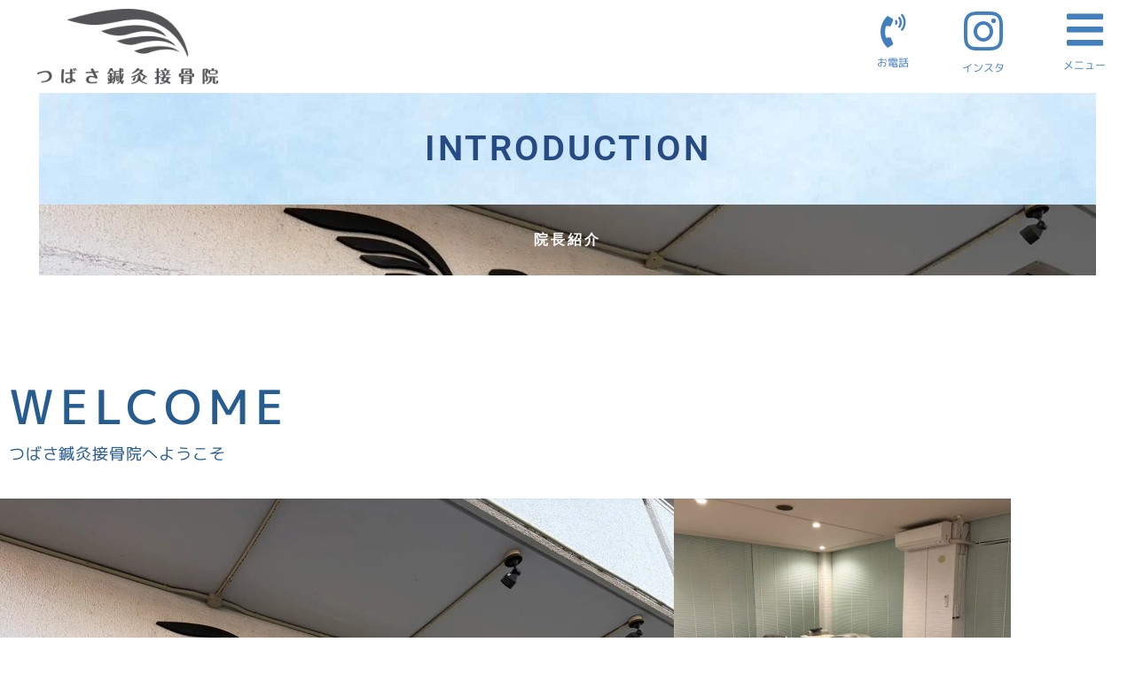

--- FILE ---
content_type: text/html; charset=UTF-8
request_url: https://hananoki-shinkyusekkotsuin.com/%E9%99%A2%E9%95%B7%E7%B4%B9%E4%BB%8B/
body_size: 16600
content:
<!doctype html>
<html dir="ltr" lang="ja">
<head>
<meta charset="UTF-8">
<meta name="viewport" content="width=device-width, initial-scale=1">
<link rel="profile" href="https://gmpg.org/xfn/11">
<title>院長紹介 | つばさ鍼灸接骨院</title>
<!-- All in One SEO 4.9.3 - aioseo.com -->
<meta name="robots" content="max-image-preview:large"/>
<meta name="keywords" content="西区,名古屋西区接骨院,名古屋市 西区 接骨院,名古屋 西区 鍼灸接骨院,名古屋の接骨院,西区の接骨院,名古屋市西区の鍼灸接骨院,はなのき鍼灸接骨院,花の木鍼灸接骨院,おしゃれ接骨院 名古屋,花の木,はなのき,西区鍼灸接骨院,名古屋 交通事故 鍼灸接骨院,名古屋 交通事故 接骨院,名古屋 西区 交通事故,名古屋 むちうち,名古屋 西区 おすすめ 接骨院,浄心 接骨院,浄心駅 接骨院,nagoya,nagoya nishiku,hananoki,sekkotuin,sekkotsuin"/>
<link rel="canonical" href="https://hananoki-shinkyusekkotsuin.com/%e9%99%a2%e9%95%b7%e7%b4%b9%e4%bb%8b/"/>
<meta name="generator" content="All in One SEO (AIOSEO) 4.9.3"/>
<style id='wp-img-auto-sizes-contain-inline-css'>img:is([sizes=auto i],[sizes^="auto," i]){contain-intrinsic-size:3000px 1500px}</style><style id='wp-emoji-styles-inline-css'>img.wp-smiley,img.emoji{display:inline!important;border:none!important;box-shadow:none!important;height:1em!important;width:1em!important;margin:0 .07em!important;vertical-align:-.1em!important;background:none!important;padding:0!important}</style><style id='classic-theme-styles-inline-css'>.wp-block-button__link{color:#fff;background-color:#32373c;border-radius:9999px;box-shadow:none;text-decoration:none;padding:calc(.667em + 2px) calc(1.333em + 2px);font-size:1.125em}.wp-block-file__button{background:#32373c;color:#fff;text-decoration:none}</style><link rel='stylesheet' id='aioseo/css/src/vue/standalone/blocks/table-of-contents/global.scss-css' href='https://hananoki-shinkyusekkotsuin.com/wp-content/plugins/all-in-one-seo-pack/dist/Lite/assets/css/table-of-contents/global.e90f6d47.css?ver=4.9.3' media='all'/><style id='global-styles-inline-css'>:root{--wp--preset--aspect-ratio--square:1;--wp--preset--aspect-ratio--4-3: 4/3;--wp--preset--aspect-ratio--3-4: 3/4;--wp--preset--aspect-ratio--3-2: 3/2;--wp--preset--aspect-ratio--2-3: 2/3;--wp--preset--aspect-ratio--16-9: 16/9;--wp--preset--aspect-ratio--9-16: 9/16;--wp--preset--color--black:#000;--wp--preset--color--cyan-bluish-gray:#abb8c3;--wp--preset--color--white:#fff;--wp--preset--color--pale-pink:#f78da7;--wp--preset--color--vivid-red:#cf2e2e;--wp--preset--color--luminous-vivid-orange:#ff6900;--wp--preset--color--luminous-vivid-amber:#fcb900;--wp--preset--color--light-green-cyan:#7bdcb5;--wp--preset--color--vivid-green-cyan:#00d084;--wp--preset--color--pale-cyan-blue:#8ed1fc;--wp--preset--color--vivid-cyan-blue:#0693e3;--wp--preset--color--vivid-purple:#9b51e0;--wp--preset--gradient--vivid-cyan-blue-to-vivid-purple:linear-gradient(135deg,#0693e3 0%,#9b51e0 100%);--wp--preset--gradient--light-green-cyan-to-vivid-green-cyan:linear-gradient(135deg,#7adcb4 0%,#00d082 100%);--wp--preset--gradient--luminous-vivid-amber-to-luminous-vivid-orange:linear-gradient(135deg,#fcb900 0%,#ff6900 100%);--wp--preset--gradient--luminous-vivid-orange-to-vivid-red:linear-gradient(135deg,#ff6900 0%,#cf2e2e 100%);--wp--preset--gradient--very-light-gray-to-cyan-bluish-gray:linear-gradient(135deg,#eee 0%,#a9b8c3 100%);--wp--preset--gradient--cool-to-warm-spectrum:linear-gradient(135deg,#4aeadc 0%,#9778d1 20%,#cf2aba 40%,#ee2c82 60%,#fb6962 80%,#fef84c 100%);--wp--preset--gradient--blush-light-purple:linear-gradient(135deg,#ffceec 0%,#9896f0 100%);--wp--preset--gradient--blush-bordeaux:linear-gradient(135deg,#fecda5 0%,#fe2d2d 50%,#6b003e 100%);--wp--preset--gradient--luminous-dusk:linear-gradient(135deg,#ffcb70 0%,#c751c0 50%,#4158d0 100%);--wp--preset--gradient--pale-ocean:linear-gradient(135deg,#fff5cb 0%,#b6e3d4 50%,#33a7b5 100%);--wp--preset--gradient--electric-grass:linear-gradient(135deg,#caf880 0%,#71ce7e 100%);--wp--preset--gradient--midnight:linear-gradient(135deg,#020381 0%,#2874fc 100%);--wp--preset--font-size--small:13px;--wp--preset--font-size--medium:20px;--wp--preset--font-size--large:36px;--wp--preset--font-size--x-large:42px;--wp--preset--spacing--20:.44rem;--wp--preset--spacing--30:.67rem;--wp--preset--spacing--40:1rem;--wp--preset--spacing--50:1.5rem;--wp--preset--spacing--60:2.25rem;--wp--preset--spacing--70:3.38rem;--wp--preset--spacing--80:5.06rem;--wp--preset--shadow--natural:6px 6px 9px rgba(0,0,0,.2);--wp--preset--shadow--deep:12px 12px 50px rgba(0,0,0,.4);--wp--preset--shadow--sharp:6px 6px 0 rgba(0,0,0,.2);--wp--preset--shadow--outlined:6px 6px 0 -3px #fff , 6px 6px #000;--wp--preset--shadow--crisp:6px 6px 0 #000}:where(.is-layout-flex){gap:.5em}:where(.is-layout-grid){gap:.5em}body .is-layout-flex{display:flex}.is-layout-flex{flex-wrap:wrap;align-items:center}.is-layout-flex > :is(*, div){margin:0}body .is-layout-grid{display:grid}.is-layout-grid > :is(*, div){margin:0}:where(.wp-block-columns.is-layout-flex){gap:2em}:where(.wp-block-columns.is-layout-grid){gap:2em}:where(.wp-block-post-template.is-layout-flex){gap:1.25em}:where(.wp-block-post-template.is-layout-grid){gap:1.25em}.has-black-color{color:var(--wp--preset--color--black)!important}.has-cyan-bluish-gray-color{color:var(--wp--preset--color--cyan-bluish-gray)!important}.has-white-color{color:var(--wp--preset--color--white)!important}.has-pale-pink-color{color:var(--wp--preset--color--pale-pink)!important}.has-vivid-red-color{color:var(--wp--preset--color--vivid-red)!important}.has-luminous-vivid-orange-color{color:var(--wp--preset--color--luminous-vivid-orange)!important}.has-luminous-vivid-amber-color{color:var(--wp--preset--color--luminous-vivid-amber)!important}.has-light-green-cyan-color{color:var(--wp--preset--color--light-green-cyan)!important}.has-vivid-green-cyan-color{color:var(--wp--preset--color--vivid-green-cyan)!important}.has-pale-cyan-blue-color{color:var(--wp--preset--color--pale-cyan-blue)!important}.has-vivid-cyan-blue-color{color:var(--wp--preset--color--vivid-cyan-blue)!important}.has-vivid-purple-color{color:var(--wp--preset--color--vivid-purple)!important}.has-black-background-color{background-color:var(--wp--preset--color--black)!important}.has-cyan-bluish-gray-background-color{background-color:var(--wp--preset--color--cyan-bluish-gray)!important}.has-white-background-color{background-color:var(--wp--preset--color--white)!important}.has-pale-pink-background-color{background-color:var(--wp--preset--color--pale-pink)!important}.has-vivid-red-background-color{background-color:var(--wp--preset--color--vivid-red)!important}.has-luminous-vivid-orange-background-color{background-color:var(--wp--preset--color--luminous-vivid-orange)!important}.has-luminous-vivid-amber-background-color{background-color:var(--wp--preset--color--luminous-vivid-amber)!important}.has-light-green-cyan-background-color{background-color:var(--wp--preset--color--light-green-cyan)!important}.has-vivid-green-cyan-background-color{background-color:var(--wp--preset--color--vivid-green-cyan)!important}.has-pale-cyan-blue-background-color{background-color:var(--wp--preset--color--pale-cyan-blue)!important}.has-vivid-cyan-blue-background-color{background-color:var(--wp--preset--color--vivid-cyan-blue)!important}.has-vivid-purple-background-color{background-color:var(--wp--preset--color--vivid-purple)!important}.has-black-border-color{border-color:var(--wp--preset--color--black)!important}.has-cyan-bluish-gray-border-color{border-color:var(--wp--preset--color--cyan-bluish-gray)!important}.has-white-border-color{border-color:var(--wp--preset--color--white)!important}.has-pale-pink-border-color{border-color:var(--wp--preset--color--pale-pink)!important}.has-vivid-red-border-color{border-color:var(--wp--preset--color--vivid-red)!important}.has-luminous-vivid-orange-border-color{border-color:var(--wp--preset--color--luminous-vivid-orange)!important}.has-luminous-vivid-amber-border-color{border-color:var(--wp--preset--color--luminous-vivid-amber)!important}.has-light-green-cyan-border-color{border-color:var(--wp--preset--color--light-green-cyan)!important}.has-vivid-green-cyan-border-color{border-color:var(--wp--preset--color--vivid-green-cyan)!important}.has-pale-cyan-blue-border-color{border-color:var(--wp--preset--color--pale-cyan-blue)!important}.has-vivid-cyan-blue-border-color{border-color:var(--wp--preset--color--vivid-cyan-blue)!important}.has-vivid-purple-border-color{border-color:var(--wp--preset--color--vivid-purple)!important}.has-vivid-cyan-blue-to-vivid-purple-gradient-background{background:var(--wp--preset--gradient--vivid-cyan-blue-to-vivid-purple)!important}.has-light-green-cyan-to-vivid-green-cyan-gradient-background{background:var(--wp--preset--gradient--light-green-cyan-to-vivid-green-cyan)!important}.has-luminous-vivid-amber-to-luminous-vivid-orange-gradient-background{background:var(--wp--preset--gradient--luminous-vivid-amber-to-luminous-vivid-orange)!important}.has-luminous-vivid-orange-to-vivid-red-gradient-background{background:var(--wp--preset--gradient--luminous-vivid-orange-to-vivid-red)!important}.has-very-light-gray-to-cyan-bluish-gray-gradient-background{background:var(--wp--preset--gradient--very-light-gray-to-cyan-bluish-gray)!important}.has-cool-to-warm-spectrum-gradient-background{background:var(--wp--preset--gradient--cool-to-warm-spectrum)!important}.has-blush-light-purple-gradient-background{background:var(--wp--preset--gradient--blush-light-purple)!important}.has-blush-bordeaux-gradient-background{background:var(--wp--preset--gradient--blush-bordeaux)!important}.has-luminous-dusk-gradient-background{background:var(--wp--preset--gradient--luminous-dusk)!important}.has-pale-ocean-gradient-background{background:var(--wp--preset--gradient--pale-ocean)!important}.has-electric-grass-gradient-background{background:var(--wp--preset--gradient--electric-grass)!important}.has-midnight-gradient-background{background:var(--wp--preset--gradient--midnight)!important}.has-small-font-size{font-size:var(--wp--preset--font-size--small)!important}.has-medium-font-size{font-size:var(--wp--preset--font-size--medium)!important}.has-large-font-size{font-size:var(--wp--preset--font-size--large)!important}.has-x-large-font-size{font-size:var(--wp--preset--font-size--x-large)!important}:where(.wp-block-post-template.is-layout-flex){gap:1.25em}:where(.wp-block-post-template.is-layout-grid){gap:1.25em}:where(.wp-block-term-template.is-layout-flex){gap:1.25em}:where(.wp-block-term-template.is-layout-grid){gap:1.25em}:where(.wp-block-columns.is-layout-flex){gap:2em}:where(.wp-block-columns.is-layout-grid){gap:2em}:root :where(.wp-block-pullquote){font-size:1.5em;line-height:1.6}</style><link rel='stylesheet' id='hello-elementor-css' href='https://hananoki-shinkyusekkotsuin.com/wp-content/themes/hello-elementor/style.min.css?ver=2.8.1' media='all'/><link rel='stylesheet' id='hello-elementor-theme-style-css' href='https://hananoki-shinkyusekkotsuin.com/wp-content/themes/hello-elementor/theme.min.css?ver=2.8.1' media='all'/><link rel='stylesheet' id='elementor-frontend-css' href='https://hananoki-shinkyusekkotsuin.com/wp-content/plugins/elementor/assets/css/frontend.min.css?ver=3.34.4' media='all'/><link rel='stylesheet' id='widget-image-css' href='https://hananoki-shinkyusekkotsuin.com/wp-content/plugins/elementor/assets/css/widget-image.min.css?ver=3.34.4' media='all'/><link rel='stylesheet' id='e-sticky-css' href='https://hananoki-shinkyusekkotsuin.com/wp-content/plugins/elementor-pro/assets/css/modules/sticky.min.css?ver=3.34.4' media='all'/><link rel='stylesheet' id='widget-spacer-css' href='https://hananoki-shinkyusekkotsuin.com/wp-content/plugins/elementor/assets/css/widget-spacer.min.css?ver=3.34.4' media='all'/><link rel='stylesheet' id='widget-heading-css' href='https://hananoki-shinkyusekkotsuin.com/wp-content/plugins/elementor/assets/css/widget-heading.min.css?ver=3.34.4' media='all'/><link rel='stylesheet' id='e-animation-pulse-css' href='https://hananoki-shinkyusekkotsuin.com/wp-content/plugins/elementor/assets/lib/animations/styles/e-animation-pulse.min.css?ver=3.34.4' media='all'/><link rel='stylesheet' id='elementor-icons-css' href='https://hananoki-shinkyusekkotsuin.com/wp-content/plugins/elementor/assets/lib/eicons/css/elementor-icons.min.css?ver=5.46.0' media='all'/><link rel='stylesheet' id='elementor-post-8-css' href='https://hananoki-shinkyusekkotsuin.com/wp-content/uploads/elementor/css/post-8.css?ver=1769759578' media='all'/><link rel='stylesheet' id='full-screen-menu-frontend-css' href='https://hananoki-shinkyusekkotsuin.com/wp-content/plugins/full-screen-menu-for-elementor/assets/css/frontend.min.css?ver=1.0.6' media='all'/><link rel='stylesheet' id='ooohboi-steroids-styles-css' href='https://hananoki-shinkyusekkotsuin.com/wp-content/plugins/ooohboi-steroids-for-elementor/assets/css/main.css?ver=2.1.2426082023' media='all'/><link rel='stylesheet' id='elementor-post-1016-css' href='https://hananoki-shinkyusekkotsuin.com/wp-content/uploads/elementor/css/post-1016.css?ver=1769771790' media='all'/><link rel='stylesheet' id='elementor-post-1864-css' href='https://hananoki-shinkyusekkotsuin.com/wp-content/uploads/elementor/css/post-1864.css?ver=1769759578' media='all'/><link rel='stylesheet' id='elementor-post-63-css' href='https://hananoki-shinkyusekkotsuin.com/wp-content/uploads/elementor/css/post-63.css?ver=1769759578' media='all'/><link rel='stylesheet' id='elementor-gf-local-roboto-css' href='https://hananoki-shinkyusekkotsuin.com/wp-content/uploads/elementor/google-fonts/css/roboto.css?ver=1752185465' media='all'/><link rel='stylesheet' id='elementor-gf-local-robotoslab-css' href='https://hananoki-shinkyusekkotsuin.com/wp-content/uploads/elementor/google-fonts/css/robotoslab.css?ver=1752185470' media='all'/><link rel='stylesheet' id='elementor-gf-local-mplus1p-css' href='https://hananoki-shinkyusekkotsuin.com/wp-content/uploads/elementor/google-fonts/css/mplus1p.css?ver=1752185574' media='all'/><link rel='stylesheet' id='elementor-icons-shared-0-css' href='https://hananoki-shinkyusekkotsuin.com/wp-content/plugins/elementor/assets/lib/font-awesome/css/fontawesome.min.css?ver=5.15.3' media='all'/><link rel='stylesheet' id='elementor-icons-fa-solid-css' href='https://hananoki-shinkyusekkotsuin.com/wp-content/plugins/elementor/assets/lib/font-awesome/css/solid.min.css?ver=5.15.3' media='all'/><link rel='stylesheet' id='elementor-icons-fa-brands-css' href='https://hananoki-shinkyusekkotsuin.com/wp-content/plugins/elementor/assets/lib/font-awesome/css/brands.min.css?ver=5.15.3' media='all'/><link rel='stylesheet' id='elementor-icons-fa-regular-css' href='https://hananoki-shinkyusekkotsuin.com/wp-content/plugins/elementor/assets/lib/font-awesome/css/regular.min.css?ver=5.15.3' media='all'/><style>.e-con.e-parent:nth-of-type(n+4):not(.e-lazyloaded):not(.e-no-lazyload),
				.e-con.e-parent:nth-of-type(n+4):not(.e-lazyloaded):not(.e-no-lazyload) * {background-image:none!important}@media screen and (max-height:1024px){.e-con.e-parent:nth-of-type(n+3):not(.e-lazyloaded):not(.e-no-lazyload),
					.e-con.e-parent:nth-of-type(n+3):not(.e-lazyloaded):not(.e-no-lazyload) * {background-image:none!important}}@media screen and (max-height:640px){.e-con.e-parent:nth-of-type(n+2):not(.e-lazyloaded):not(.e-no-lazyload),
					.e-con.e-parent:nth-of-type(n+2):not(.e-lazyloaded):not(.e-no-lazyload) * {background-image:none!important}}</style><link rel='stylesheet' id='elementor-post-2341-css' href='https://hananoki-shinkyusekkotsuin.com/wp-content/uploads/elementor/css/post-2341.css?ver=1769759579' media='all'/><link rel='stylesheet' id='widget-nav-menu-css' href='https://hananoki-shinkyusekkotsuin.com/wp-content/plugins/elementor-pro/assets/css/widget-nav-menu.min.css?ver=3.34.4' media='all'/><script type="application/ld+json" class="aioseo-schema">
			{"@context":"https:\/\/schema.org","@graph":[{"@type":"BreadcrumbList","@id":"https:\/\/hananoki-shinkyusekkotsuin.com\/%e9%99%a2%e9%95%b7%e7%b4%b9%e4%bb%8b\/#breadcrumblist","itemListElement":[{"@type":"ListItem","@id":"https:\/\/hananoki-shinkyusekkotsuin.com#listItem","position":1,"name":"Home","item":"https:\/\/hananoki-shinkyusekkotsuin.com","nextItem":{"@type":"ListItem","@id":"https:\/\/hananoki-shinkyusekkotsuin.com\/%e9%99%a2%e9%95%b7%e7%b4%b9%e4%bb%8b\/#listItem","name":"\u9662\u9577\u7d39\u4ecb"}},{"@type":"ListItem","@id":"https:\/\/hananoki-shinkyusekkotsuin.com\/%e9%99%a2%e9%95%b7%e7%b4%b9%e4%bb%8b\/#listItem","position":2,"name":"\u9662\u9577\u7d39\u4ecb","previousItem":{"@type":"ListItem","@id":"https:\/\/hananoki-shinkyusekkotsuin.com#listItem","name":"Home"}}]},{"@type":"Organization","@id":"https:\/\/hananoki-shinkyusekkotsuin.com\/#organization","name":"\u3064\u3070\u3055\u937c\u7078\u63a5\u9aa8\u9662","description":"\u540d\u53e4\u5c4b\u5e02\u897f\u533a\uff5c\u3064\u3070\u3055\u937c\u7078\u63a5\u9aa8\u9662","url":"https:\/\/hananoki-shinkyusekkotsuin.com\/","logo":{"@type":"ImageObject","url":"https:\/\/hananoki-shinkyusekkotsuin.com\/wp-content\/uploads\/2020\/07\/\u3064\u3070\u3055\u63a5\u9aa8\u9662-\u30ed\u30b4-03.webp","@id":"https:\/\/hananoki-shinkyusekkotsuin.com\/%e9%99%a2%e9%95%b7%e7%b4%b9%e4%bb%8b\/#organizationLogo","width":500,"height":208},"image":{"@id":"https:\/\/hananoki-shinkyusekkotsuin.com\/%e9%99%a2%e9%95%b7%e7%b4%b9%e4%bb%8b\/#organizationLogo"}},{"@type":"WebPage","@id":"https:\/\/hananoki-shinkyusekkotsuin.com\/%e9%99%a2%e9%95%b7%e7%b4%b9%e4%bb%8b\/#webpage","url":"https:\/\/hananoki-shinkyusekkotsuin.com\/%e9%99%a2%e9%95%b7%e7%b4%b9%e4%bb%8b\/","name":"\u9662\u9577\u7d39\u4ecb | \u3064\u3070\u3055\u937c\u7078\u63a5\u9aa8\u9662","inLanguage":"ja","isPartOf":{"@id":"https:\/\/hananoki-shinkyusekkotsuin.com\/#website"},"breadcrumb":{"@id":"https:\/\/hananoki-shinkyusekkotsuin.com\/%e9%99%a2%e9%95%b7%e7%b4%b9%e4%bb%8b\/#breadcrumblist"},"datePublished":"2020-07-21T19:28:58+09:00","dateModified":"2026-01-26T09:37:09+09:00"},{"@type":"WebSite","@id":"https:\/\/hananoki-shinkyusekkotsuin.com\/#website","url":"https:\/\/hananoki-shinkyusekkotsuin.com\/","name":"\u3064\u3070\u3055\u937c\u7078\u63a5\u9aa8\u9662","description":"\u540d\u53e4\u5c4b\u5e02\u897f\u533a\uff5c\u3064\u3070\u3055\u937c\u7078\u63a5\u9aa8\u9662","inLanguage":"ja","publisher":{"@id":"https:\/\/hananoki-shinkyusekkotsuin.com\/#organization"}}]}
		</script>
<!-- All in One SEO -->
<link rel="alternate" type="application/rss+xml" title="つばさ鍼灸接骨院 &raquo; フィード" href="https://hananoki-shinkyusekkotsuin.com/feed/"/>
<link rel="alternate" type="application/rss+xml" title="つばさ鍼灸接骨院 &raquo; コメントフィード" href="https://hananoki-shinkyusekkotsuin.com/comments/feed/"/>
<link rel="alternate" title="oEmbed (JSON)" type="application/json+oembed" href="https://hananoki-shinkyusekkotsuin.com/wp-json/oembed/1.0/embed?url=https%3A%2F%2Fhananoki-shinkyusekkotsuin.com%2F%25e9%2599%25a2%25e9%2595%25b7%25e7%25b4%25b9%25e4%25bb%258b%2F"/>
<link rel="alternate" title="oEmbed (XML)" type="text/xml+oembed" href="https://hananoki-shinkyusekkotsuin.com/wp-json/oembed/1.0/embed?url=https%3A%2F%2Fhananoki-shinkyusekkotsuin.com%2F%25e9%2599%25a2%25e9%2595%25b7%25e7%25b4%25b9%25e4%25bb%258b%2F&#038;format=xml"/>
<script src="https://hananoki-shinkyusekkotsuin.com/wp-includes/js/jquery/jquery.min.js?ver=3.7.1" id="jquery-core-js"></script>
<script src="https://hananoki-shinkyusekkotsuin.com/wp-includes/js/jquery/jquery-migrate.min.js?ver=3.4.1" id="jquery-migrate-js"></script>
<link rel="https://api.w.org/" href="https://hananoki-shinkyusekkotsuin.com/wp-json/"/><link rel="alternate" title="JSON" type="application/json" href="https://hananoki-shinkyusekkotsuin.com/wp-json/wp/v2/pages/1016"/><link rel="EditURI" type="application/rsd+xml" title="RSD" href="https://hananoki-shinkyusekkotsuin.com/xmlrpc.php?rsd"/>
<meta name="generator" content="WordPress 6.9"/>
<link rel='shortlink' href='https://hananoki-shinkyusekkotsuin.com/?p=1016'/>
<meta name="generator" content="Elementor 3.34.4; features: additional_custom_breakpoints; settings: css_print_method-external, google_font-enabled, font_display-auto">
<link rel="icon" href="https://hananoki-shinkyusekkotsuin.com/wp-content/uploads/2020/07/つばさ接骨院-ロゴ-03-150x150.webp" sizes="32x32"/>
<link rel="icon" href="https://hananoki-shinkyusekkotsuin.com/wp-content/uploads/2020/07/つばさ接骨院-ロゴ-03.webp" sizes="192x192"/>
<link rel="apple-touch-icon" href="https://hananoki-shinkyusekkotsuin.com/wp-content/uploads/2020/07/つばさ接骨院-ロゴ-03.webp"/>
<meta name="msapplication-TileImage" content="https://hananoki-shinkyusekkotsuin.com/wp-content/uploads/2020/07/つばさ接骨院-ロゴ-03.webp"/>
</head>
<body class="wp-singular page-template-default page page-id-1016 wp-custom-logo wp-theme-hello-elementor elementor-default elementor-kit-8 elementor-page elementor-page-1016"><noscript><meta HTTP-EQUIV="refresh" content="0;url='https://hananoki-shinkyusekkotsuin.com/%E9%99%A2%E9%95%B7%E7%B4%B9%E4%BB%8B/?PageSpeed=noscript'" /><style><!--table,div,span,font,p{display:none} --></style><div style="display:block">Please click <a href="https://hananoki-shinkyusekkotsuin.com/%E9%99%A2%E9%95%B7%E7%B4%B9%E4%BB%8B/?PageSpeed=noscript">here</a> if you are not redirected within a few seconds.</div></noscript>
<a class="skip-link screen-reader-text" href="#content">コンテンツにスキップ</a>
<header data-elementor-type="header" data-elementor-id="1864" class="elementor elementor-1864 elementor-location-header" data-elementor-post-type="elementor_library">
<section class="ob-is-breaking-bad elementor-section elementor-top-section elementor-element elementor-element-c8b5118 elementor-hidden-desktop elementor-section-boxed elementor-section-height-default elementor-section-height-default" data-id="c8b5118" data-element_type="section" data-settings="{&quot;sticky&quot;:&quot;top&quot;,&quot;_ob_bbad_use_it&quot;:&quot;yes&quot;,&quot;_ob_bbad_sssic_use&quot;:&quot;no&quot;,&quot;_ob_glider_is_slider&quot;:&quot;no&quot;,&quot;sticky_on&quot;:[&quot;desktop&quot;,&quot;tablet&quot;,&quot;mobile&quot;],&quot;sticky_offset&quot;:0,&quot;sticky_effects_offset&quot;:0,&quot;sticky_anchor_link_offset&quot;:0}">
<div class="elementor-container elementor-column-gap-default">
<div class="elementor-column elementor-col-20 elementor-top-column elementor-element elementor-element-36708d2" data-id="36708d2" data-element_type="column" data-settings="{&quot;background_background&quot;:&quot;classic&quot;,&quot;_ob_bbad_is_stalker&quot;:&quot;no&quot;,&quot;_ob_teleporter_use&quot;:false,&quot;_ob_column_hoveranimator&quot;:&quot;no&quot;,&quot;_ob_column_has_pseudo&quot;:&quot;no&quot;}">
<div class="elementor-widget-wrap elementor-element-populated">
<div class="elementor-element elementor-element-fd85451 ob-has-background-overlay elementor-widget elementor-widget-image" data-id="fd85451" data-element_type="widget" data-settings="{&quot;_ob_photomorph_use&quot;:&quot;no&quot;,&quot;_ob_perspektive_use&quot;:&quot;no&quot;,&quot;_ob_poopart_use&quot;:&quot;yes&quot;,&quot;_ob_shadough_use&quot;:&quot;no&quot;,&quot;_ob_allow_hoveranimator&quot;:&quot;no&quot;,&quot;_ob_widget_stalker_use&quot;:&quot;no&quot;}" data-widget_type="image.default">
<div class="elementor-widget-container">
<a href="http://hananoki-shinkyusekkotsuin.com/">
<img fetchpriority="high" width="500" height="199" src="https://hananoki-shinkyusekkotsuin.com/wp-content/uploads/2020/07/つばさ接骨院-ロゴ-01.webp" class="attachment-full size-full wp-image-2367" alt="" srcset="https://hananoki-shinkyusekkotsuin.com/wp-content/uploads/2020/07/つばさ接骨院-ロゴ-01.webp 500w, https://hananoki-shinkyusekkotsuin.com/wp-content/uploads/2020/07/つばさ接骨院-ロゴ-01-300x119.webp 300w" sizes="(max-width: 500px) 100vw, 500px"/>	</a>
</div>
</div>
</div>
</div>
<div class="elementor-column elementor-col-20 elementor-top-column elementor-element elementor-element-1ed60bf" data-id="1ed60bf" data-element_type="column" data-settings="{&quot;_ob_bbad_is_stalker&quot;:&quot;no&quot;,&quot;_ob_teleporter_use&quot;:false,&quot;_ob_column_hoveranimator&quot;:&quot;no&quot;,&quot;_ob_column_has_pseudo&quot;:&quot;no&quot;}">
<div class="elementor-widget-wrap">
</div>
</div>
<div class="elementor-column elementor-col-20 elementor-top-column elementor-element elementor-element-0cfb558" data-id="0cfb558" data-element_type="column" data-settings="{&quot;background_background&quot;:&quot;classic&quot;,&quot;_ob_bbad_is_stalker&quot;:&quot;no&quot;,&quot;_ob_teleporter_use&quot;:false,&quot;_ob_column_hoveranimator&quot;:&quot;no&quot;,&quot;_ob_column_has_pseudo&quot;:&quot;no&quot;}">
<div class="elementor-widget-wrap elementor-element-populated">
<div class="elementor-element elementor-element-c725663 elementor-view-default ob-has-background-overlay elementor-widget elementor-widget-icon" data-id="c725663" data-element_type="widget" data-settings="{&quot;_ob_perspektive_use&quot;:&quot;no&quot;,&quot;_ob_poopart_use&quot;:&quot;yes&quot;,&quot;_ob_shadough_use&quot;:&quot;no&quot;,&quot;_ob_allow_hoveranimator&quot;:&quot;no&quot;,&quot;_ob_widget_stalker_use&quot;:&quot;no&quot;}" data-widget_type="icon.default">
<div class="elementor-widget-container">
<div class="elementor-icon-wrapper">
<a class="elementor-icon" href="tel:052-908-1199">
<i aria-hidden="true" class="fas fa-phone-volume"></i>	</a>
</div>
</div>
</div>
<div class="elementor-element elementor-element-0dfd422 ob-harakiri-inherit ob-has-background-overlay elementor-widget elementor-widget-text-editor" data-id="0dfd422" data-element_type="widget" data-settings="{&quot;_ob_use_harakiri&quot;:&quot;yes&quot;,&quot;_ob_harakiri_writing_mode&quot;:&quot;inherit&quot;,&quot;_ob_postman_use&quot;:&quot;no&quot;,&quot;_ob_perspektive_use&quot;:&quot;no&quot;,&quot;_ob_poopart_use&quot;:&quot;yes&quot;,&quot;_ob_shadough_use&quot;:&quot;no&quot;,&quot;_ob_allow_hoveranimator&quot;:&quot;no&quot;,&quot;_ob_widget_stalker_use&quot;:&quot;no&quot;}" data-widget_type="text-editor.default">
<div class="elementor-widget-container">
<p>お電話</p>	</div>
</div>
</div>
</div>
<div class="elementor-column elementor-col-20 elementor-top-column elementor-element elementor-element-09ed57a" data-id="09ed57a" data-element_type="column" data-settings="{&quot;background_background&quot;:&quot;classic&quot;,&quot;_ob_bbad_is_stalker&quot;:&quot;no&quot;,&quot;_ob_teleporter_use&quot;:false,&quot;_ob_column_hoveranimator&quot;:&quot;no&quot;,&quot;_ob_column_has_pseudo&quot;:&quot;no&quot;}">
<div class="elementor-widget-wrap elementor-element-populated">
<div class="elementor-element elementor-element-68c214d elementor-view-default ob-has-background-overlay elementor-widget elementor-widget-icon" data-id="68c214d" data-element_type="widget" data-settings="{&quot;_ob_perspektive_use&quot;:&quot;no&quot;,&quot;_ob_poopart_use&quot;:&quot;yes&quot;,&quot;_ob_shadough_use&quot;:&quot;no&quot;,&quot;_ob_allow_hoveranimator&quot;:&quot;no&quot;,&quot;_ob_widget_stalker_use&quot;:&quot;no&quot;}" data-widget_type="icon.default">
<div class="elementor-widget-container">
<div class="elementor-icon-wrapper">
<div class="elementor-icon">
<i aria-hidden="true" class="fab fa-instagram"></i>	</div>
</div>
</div>
</div>
<div class="elementor-element elementor-element-b882e54 ob-harakiri-inherit ob-has-background-overlay elementor-widget elementor-widget-text-editor" data-id="b882e54" data-element_type="widget" data-settings="{&quot;_ob_use_harakiri&quot;:&quot;yes&quot;,&quot;_ob_harakiri_writing_mode&quot;:&quot;inherit&quot;,&quot;_ob_postman_use&quot;:&quot;no&quot;,&quot;_ob_perspektive_use&quot;:&quot;no&quot;,&quot;_ob_poopart_use&quot;:&quot;yes&quot;,&quot;_ob_shadough_use&quot;:&quot;no&quot;,&quot;_ob_allow_hoveranimator&quot;:&quot;no&quot;,&quot;_ob_widget_stalker_use&quot;:&quot;no&quot;}" data-widget_type="text-editor.default">
<div class="elementor-widget-container">
<p>インスタ</p>	</div>
</div>
</div>
</div>
<div class="elementor-column elementor-col-20 elementor-top-column elementor-element elementor-element-a1eddfb" data-id="a1eddfb" data-element_type="column" data-settings="{&quot;background_background&quot;:&quot;classic&quot;,&quot;_ob_bbad_is_stalker&quot;:&quot;no&quot;,&quot;_ob_teleporter_use&quot;:false,&quot;_ob_column_hoveranimator&quot;:&quot;no&quot;,&quot;_ob_column_has_pseudo&quot;:&quot;no&quot;}">
<div class="elementor-widget-wrap elementor-element-populated">
<div class="elementor-element elementor-element-fca3f4a elementor-view-default ob-has-background-overlay elementor-widget elementor-widget-icon" data-id="fca3f4a" data-element_type="widget" data-settings="{&quot;_ob_perspektive_use&quot;:&quot;no&quot;,&quot;_ob_poopart_use&quot;:&quot;yes&quot;,&quot;_ob_shadough_use&quot;:&quot;no&quot;,&quot;_ob_allow_hoveranimator&quot;:&quot;no&quot;,&quot;_ob_widget_stalker_use&quot;:&quot;no&quot;}" data-widget_type="icon.default">
<div class="elementor-widget-container">
<div class="elementor-icon-wrapper">
<a class="elementor-icon" href="#elementor-action%3Aaction%3Dpopup%3Aopen%26settings%3DeyJpZCI6IjIzNDEiLCJ0b2dnbGUiOmZhbHNlfQ%3D%3D">
<i aria-hidden="true" class="fas fa-bars"></i>	</a>
</div>
</div>
</div>
<div class="elementor-element elementor-element-3640798 ob-harakiri-inherit ob-has-background-overlay elementor-widget elementor-widget-text-editor" data-id="3640798" data-element_type="widget" data-settings="{&quot;_ob_use_harakiri&quot;:&quot;yes&quot;,&quot;_ob_harakiri_writing_mode&quot;:&quot;inherit&quot;,&quot;_ob_postman_use&quot;:&quot;no&quot;,&quot;_ob_perspektive_use&quot;:&quot;no&quot;,&quot;_ob_poopart_use&quot;:&quot;yes&quot;,&quot;_ob_shadough_use&quot;:&quot;no&quot;,&quot;_ob_allow_hoveranimator&quot;:&quot;no&quot;,&quot;_ob_widget_stalker_use&quot;:&quot;no&quot;}" data-widget_type="text-editor.default">
<div class="elementor-widget-container">
<p>メニュー</p>	</div>
</div>
</div>
</div>
</div>
</section>
<section class="ob-is-breaking-bad elementor-section elementor-top-section elementor-element elementor-element-2daa72a elementor-section-stretched elementor-section-full_width elementor-hidden-tablet elementor-hidden-phone elementor-section-height-default elementor-section-height-default" data-id="2daa72a" data-element_type="section" data-settings="{&quot;sticky&quot;:&quot;top&quot;,&quot;stretch_section&quot;:&quot;section-stretched&quot;,&quot;_ob_bbad_use_it&quot;:&quot;yes&quot;,&quot;_ob_bbad_sssic_use&quot;:&quot;no&quot;,&quot;_ob_glider_is_slider&quot;:&quot;no&quot;,&quot;sticky_on&quot;:[&quot;desktop&quot;,&quot;tablet&quot;,&quot;mobile&quot;],&quot;sticky_offset&quot;:0,&quot;sticky_effects_offset&quot;:0,&quot;sticky_anchor_link_offset&quot;:0}">
<div class="elementor-container elementor-column-gap-default">
<div class="elementor-column elementor-col-20 elementor-top-column elementor-element elementor-element-0f10540" data-id="0f10540" data-element_type="column" data-settings="{&quot;background_background&quot;:&quot;classic&quot;,&quot;_ob_bbad_is_stalker&quot;:&quot;no&quot;,&quot;_ob_teleporter_use&quot;:false,&quot;_ob_column_hoveranimator&quot;:&quot;no&quot;,&quot;_ob_column_has_pseudo&quot;:&quot;no&quot;}">
<div class="elementor-widget-wrap elementor-element-populated">
<div class="elementor-element elementor-element-ef45fd9 ob-has-background-overlay elementor-widget elementor-widget-image" data-id="ef45fd9" data-element_type="widget" data-settings="{&quot;_ob_photomorph_use&quot;:&quot;no&quot;,&quot;_ob_perspektive_use&quot;:&quot;no&quot;,&quot;_ob_poopart_use&quot;:&quot;yes&quot;,&quot;_ob_shadough_use&quot;:&quot;no&quot;,&quot;_ob_allow_hoveranimator&quot;:&quot;no&quot;,&quot;_ob_widget_stalker_use&quot;:&quot;no&quot;}" data-widget_type="image.default">
<div class="elementor-widget-container">
<a href="http://hananoki-shinkyusekkotsuin.com/home/">
<img width="500" height="208" src="https://hananoki-shinkyusekkotsuin.com/wp-content/uploads/2020/07/つばさ接骨院-ロゴ-03.webp" class="attachment-full size-full wp-image-2370" alt="" srcset="https://hananoki-shinkyusekkotsuin.com/wp-content/uploads/2020/07/つばさ接骨院-ロゴ-03.webp 500w, https://hananoki-shinkyusekkotsuin.com/wp-content/uploads/2020/07/つばさ接骨院-ロゴ-03-300x125.webp 300w" sizes="(max-width: 500px) 100vw, 500px"/>	</a>
</div>
</div>
</div>
</div>
<div class="elementor-column elementor-col-20 elementor-top-column elementor-element elementor-element-f739902" data-id="f739902" data-element_type="column" data-settings="{&quot;background_background&quot;:&quot;classic&quot;,&quot;_ob_bbad_is_stalker&quot;:&quot;no&quot;,&quot;_ob_teleporter_use&quot;:false,&quot;_ob_column_hoveranimator&quot;:&quot;no&quot;,&quot;_ob_column_has_pseudo&quot;:&quot;no&quot;}">
<div class="elementor-widget-wrap">
</div>
</div>
<div class="elementor-column elementor-col-20 elementor-top-column elementor-element elementor-element-fd203dc" data-id="fd203dc" data-element_type="column" data-settings="{&quot;background_background&quot;:&quot;classic&quot;,&quot;_ob_bbad_is_stalker&quot;:&quot;no&quot;,&quot;_ob_teleporter_use&quot;:false,&quot;_ob_column_hoveranimator&quot;:&quot;no&quot;,&quot;_ob_column_has_pseudo&quot;:&quot;no&quot;}">
<div class="elementor-widget-wrap elementor-element-populated">
<div class="elementor-element elementor-element-a85ecf4 elementor-view-default ob-has-background-overlay elementor-widget elementor-widget-icon" data-id="a85ecf4" data-element_type="widget" data-settings="{&quot;_ob_perspektive_use&quot;:&quot;no&quot;,&quot;_ob_poopart_use&quot;:&quot;yes&quot;,&quot;_ob_shadough_use&quot;:&quot;no&quot;,&quot;_ob_allow_hoveranimator&quot;:&quot;no&quot;,&quot;_ob_widget_stalker_use&quot;:&quot;no&quot;}" data-widget_type="icon.default">
<div class="elementor-widget-container">
<div class="elementor-icon-wrapper">
<a class="elementor-icon" href="tel:080-5167-4814">
<i aria-hidden="true" class="fas fa-phone-volume"></i>	</a>
</div>
</div>
</div>
<div class="elementor-element elementor-element-32a03cc ob-harakiri-inherit ob-has-background-overlay elementor-widget elementor-widget-text-editor" data-id="32a03cc" data-element_type="widget" data-settings="{&quot;_ob_use_harakiri&quot;:&quot;yes&quot;,&quot;_ob_harakiri_writing_mode&quot;:&quot;inherit&quot;,&quot;_ob_postman_use&quot;:&quot;no&quot;,&quot;_ob_perspektive_use&quot;:&quot;no&quot;,&quot;_ob_poopart_use&quot;:&quot;yes&quot;,&quot;_ob_shadough_use&quot;:&quot;no&quot;,&quot;_ob_allow_hoveranimator&quot;:&quot;no&quot;,&quot;_ob_widget_stalker_use&quot;:&quot;no&quot;}" data-widget_type="text-editor.default">
<div class="elementor-widget-container">
<p>お電話</p>	</div>
</div>
</div>
</div>
<div class="elementor-column elementor-col-20 elementor-top-column elementor-element elementor-element-9128841" data-id="9128841" data-element_type="column" data-settings="{&quot;background_background&quot;:&quot;classic&quot;,&quot;_ob_bbad_is_stalker&quot;:&quot;no&quot;,&quot;_ob_teleporter_use&quot;:false,&quot;_ob_column_hoveranimator&quot;:&quot;no&quot;,&quot;_ob_column_has_pseudo&quot;:&quot;no&quot;}">
<div class="elementor-widget-wrap elementor-element-populated">
<div class="elementor-element elementor-element-66c9a98 elementor-view-default ob-has-background-overlay elementor-widget elementor-widget-icon" data-id="66c9a98" data-element_type="widget" data-settings="{&quot;_ob_perspektive_use&quot;:&quot;no&quot;,&quot;_ob_poopart_use&quot;:&quot;yes&quot;,&quot;_ob_shadough_use&quot;:&quot;no&quot;,&quot;_ob_allow_hoveranimator&quot;:&quot;no&quot;,&quot;_ob_widget_stalker_use&quot;:&quot;no&quot;}" data-widget_type="icon.default">
<div class="elementor-widget-container">
<div class="elementor-icon-wrapper">
<div class="elementor-icon">
<i aria-hidden="true" class="fab fa-instagram"></i>	</div>
</div>
</div>
</div>
<div class="elementor-element elementor-element-fd44c41 ob-harakiri-inherit ob-has-background-overlay elementor-widget elementor-widget-text-editor" data-id="fd44c41" data-element_type="widget" data-settings="{&quot;_ob_use_harakiri&quot;:&quot;yes&quot;,&quot;_ob_harakiri_writing_mode&quot;:&quot;inherit&quot;,&quot;_ob_postman_use&quot;:&quot;no&quot;,&quot;_ob_perspektive_use&quot;:&quot;no&quot;,&quot;_ob_poopart_use&quot;:&quot;yes&quot;,&quot;_ob_shadough_use&quot;:&quot;no&quot;,&quot;_ob_allow_hoveranimator&quot;:&quot;no&quot;,&quot;_ob_widget_stalker_use&quot;:&quot;no&quot;}" data-widget_type="text-editor.default">
<div class="elementor-widget-container">
<p>インスタ</p>	</div>
</div>
</div>
</div>
<div class="elementor-column elementor-col-20 elementor-top-column elementor-element elementor-element-4121b3b" data-id="4121b3b" data-element_type="column" data-settings="{&quot;background_background&quot;:&quot;classic&quot;,&quot;_ob_bbad_is_stalker&quot;:&quot;no&quot;,&quot;_ob_teleporter_use&quot;:false,&quot;_ob_column_hoveranimator&quot;:&quot;no&quot;,&quot;_ob_column_has_pseudo&quot;:&quot;no&quot;}">
<div class="elementor-widget-wrap elementor-element-populated">
<div class="elementor-element elementor-element-85fca21 elementor-view-default ob-has-background-overlay elementor-widget elementor-widget-icon" data-id="85fca21" data-element_type="widget" data-settings="{&quot;_ob_perspektive_use&quot;:&quot;no&quot;,&quot;_ob_poopart_use&quot;:&quot;yes&quot;,&quot;_ob_shadough_use&quot;:&quot;no&quot;,&quot;_ob_allow_hoveranimator&quot;:&quot;no&quot;,&quot;_ob_widget_stalker_use&quot;:&quot;no&quot;}" data-widget_type="icon.default">
<div class="elementor-widget-container">
<div class="elementor-icon-wrapper">
<a class="elementor-icon" href="#elementor-action%3Aaction%3Dpopup%3Aopen%26settings%3DeyJpZCI6IjIzNDEiLCJ0b2dnbGUiOmZhbHNlfQ%3D%3D">
<i aria-hidden="true" class="fas fa-bars"></i>	</a>
</div>
</div>
</div>
<div class="elementor-element elementor-element-1807373 ob-harakiri-inherit ob-has-background-overlay elementor-widget elementor-widget-text-editor" data-id="1807373" data-element_type="widget" data-settings="{&quot;_ob_use_harakiri&quot;:&quot;yes&quot;,&quot;_ob_harakiri_writing_mode&quot;:&quot;inherit&quot;,&quot;_ob_postman_use&quot;:&quot;no&quot;,&quot;_ob_perspektive_use&quot;:&quot;no&quot;,&quot;_ob_poopart_use&quot;:&quot;yes&quot;,&quot;_ob_shadough_use&quot;:&quot;no&quot;,&quot;_ob_allow_hoveranimator&quot;:&quot;no&quot;,&quot;_ob_widget_stalker_use&quot;:&quot;no&quot;}" data-widget_type="text-editor.default">
<div class="elementor-widget-container">
<p>メニュー</p>	</div>
</div>
</div>
</div>
</div>
</section>
</header>
<main id="content" class="site-main post-1016 page type-page status-publish hentry">
<div class="page-content">
<div data-elementor-type="wp-page" data-elementor-id="1016" class="elementor elementor-1016" data-elementor-post-type="page">
<section class="ob-is-breaking-bad elementor-section elementor-top-section elementor-element elementor-element-92ba1af elementor-section-full_width elementor-section-height-default elementor-section-height-default" data-id="92ba1af" data-element_type="section" data-settings="{&quot;background_background&quot;:&quot;classic&quot;,&quot;_ob_bbad_use_it&quot;:&quot;yes&quot;,&quot;_ob_bbad_sssic_use&quot;:&quot;no&quot;,&quot;_ob_glider_is_slider&quot;:&quot;no&quot;}">
<div class="elementor-container elementor-column-gap-default">
<div class="elementor-column elementor-col-100 elementor-top-column elementor-element elementor-element-f1b270e" data-id="f1b270e" data-element_type="column" data-settings="{&quot;background_background&quot;:&quot;classic&quot;,&quot;_ob_bbad_is_stalker&quot;:&quot;no&quot;,&quot;_ob_teleporter_use&quot;:false,&quot;_ob_column_hoveranimator&quot;:&quot;no&quot;,&quot;_ob_column_has_pseudo&quot;:&quot;no&quot;}">
<div class="elementor-widget-wrap elementor-element-populated">
<div class="elementor-element elementor-element-c1681f6 ob-harakiri-inherit ob-has-background-overlay elementor-widget elementor-widget-heading" data-id="c1681f6" data-element_type="widget" data-settings="{&quot;_ob_use_harakiri&quot;:&quot;yes&quot;,&quot;_ob_harakiri_writing_mode&quot;:&quot;inherit&quot;,&quot;_ob_harakiri_text_clip&quot;:&quot;none&quot;,&quot;_ob_perspektive_use&quot;:&quot;no&quot;,&quot;_ob_poopart_use&quot;:&quot;yes&quot;,&quot;_ob_shadough_use&quot;:&quot;no&quot;,&quot;_ob_allow_hoveranimator&quot;:&quot;no&quot;,&quot;_ob_widget_stalker_use&quot;:&quot;no&quot;}" data-widget_type="heading.default">
<div class="elementor-widget-container">
<h2 class="elementor-heading-title elementor-size-default">INTRODUCTION</h2>	</div>
</div>
</div>
</div>
</div>
</section>
<section class="ob-is-breaking-bad elementor-section elementor-top-section elementor-element elementor-element-cf26881 elementor-section-full_width elementor-section-height-default elementor-section-height-default" data-id="cf26881" data-element_type="section" data-settings="{&quot;_ob_bbad_use_it&quot;:&quot;yes&quot;,&quot;_ob_bbad_sssic_use&quot;:&quot;no&quot;,&quot;_ob_glider_is_slider&quot;:&quot;no&quot;}">
<div class="elementor-container elementor-column-gap-default">
<div class="elementor-column elementor-col-100 elementor-top-column elementor-element elementor-element-eae8236" data-id="eae8236" data-element_type="column" data-settings="{&quot;_ob_bbad_is_stalker&quot;:&quot;no&quot;,&quot;_ob_teleporter_use&quot;:false,&quot;_ob_column_hoveranimator&quot;:&quot;no&quot;,&quot;_ob_column_has_pseudo&quot;:&quot;no&quot;}">
<div class="elementor-widget-wrap elementor-element-populated">
<div class="elementor-element elementor-element-130d686 ob-harakiri-inherit ob-has-background-overlay elementor-widget elementor-widget-heading" data-id="130d686" data-element_type="widget" data-settings="{&quot;_ob_use_harakiri&quot;:&quot;yes&quot;,&quot;_ob_harakiri_writing_mode&quot;:&quot;inherit&quot;,&quot;_ob_harakiri_text_clip&quot;:&quot;none&quot;,&quot;_ob_perspektive_use&quot;:&quot;no&quot;,&quot;_ob_poopart_use&quot;:&quot;yes&quot;,&quot;_ob_shadough_use&quot;:&quot;no&quot;,&quot;_ob_allow_hoveranimator&quot;:&quot;no&quot;,&quot;_ob_widget_stalker_use&quot;:&quot;no&quot;}" data-widget_type="heading.default">
<div class="elementor-widget-container">
<h2 class="elementor-heading-title elementor-size-default">院長紹介​</h2>	</div>
</div>
</div>
</div>
</div>
</section>
<section class="ob-is-breaking-bad elementor-section elementor-top-section elementor-element elementor-element-f407135 elementor-section-boxed elementor-section-height-default elementor-section-height-default" data-id="f407135" data-element_type="section" data-settings="{&quot;_ob_bbad_use_it&quot;:&quot;yes&quot;,&quot;_ob_bbad_sssic_use&quot;:&quot;no&quot;,&quot;_ob_glider_is_slider&quot;:&quot;no&quot;}">
<div class="elementor-container elementor-column-gap-default">
<div class="elementor-column elementor-col-100 elementor-top-column elementor-element elementor-element-349089f" data-id="349089f" data-element_type="column" data-settings="{&quot;_ob_bbad_is_stalker&quot;:&quot;no&quot;,&quot;_ob_teleporter_use&quot;:false,&quot;_ob_column_hoveranimator&quot;:&quot;no&quot;,&quot;_ob_column_has_pseudo&quot;:&quot;no&quot;}">
<div class="elementor-widget-wrap elementor-element-populated">
<div class="elementor-element elementor-element-fa48a9c ob-has-background-overlay elementor-widget elementor-widget-spacer" data-id="fa48a9c" data-element_type="widget" data-settings="{&quot;_ob_spacerat_use&quot;:&quot;no&quot;,&quot;_ob_perspektive_use&quot;:&quot;no&quot;,&quot;_ob_poopart_use&quot;:&quot;yes&quot;,&quot;_ob_shadough_use&quot;:&quot;no&quot;,&quot;_ob_allow_hoveranimator&quot;:&quot;no&quot;,&quot;_ob_widget_stalker_use&quot;:&quot;no&quot;}" data-widget_type="spacer.default">
<div class="elementor-widget-container">
<div class="elementor-spacer">
<div class="elementor-spacer-inner"></div>
</div>
</div>
</div>
</div>
</div>
</div>
</section>
<section class="ob-is-breaking-bad elementor-section elementor-top-section elementor-element elementor-element-99617ad elementor-section-boxed elementor-section-height-default elementor-section-height-default" data-id="99617ad" data-element_type="section" data-settings="{&quot;_ob_bbad_use_it&quot;:&quot;yes&quot;,&quot;_ob_bbad_sssic_use&quot;:&quot;no&quot;,&quot;_ob_glider_is_slider&quot;:&quot;no&quot;}">
<div class="elementor-container elementor-column-gap-default">
<div class="elementor-column elementor-col-100 elementor-top-column elementor-element elementor-element-2283bce" data-id="2283bce" data-element_type="column" data-settings="{&quot;_ob_bbad_is_stalker&quot;:&quot;no&quot;,&quot;_ob_teleporter_use&quot;:false,&quot;_ob_column_hoveranimator&quot;:&quot;no&quot;,&quot;_ob_column_has_pseudo&quot;:&quot;no&quot;}">
<div class="elementor-widget-wrap elementor-element-populated">
<div class="elementor-element elementor-element-f499bb6 elementor-hidden-tablet elementor-hidden-phone ob-has-background-overlay elementor-widget elementor-widget-spacer" data-id="f499bb6" data-element_type="widget" data-settings="{&quot;_ob_spacerat_use&quot;:&quot;no&quot;,&quot;_ob_perspektive_use&quot;:&quot;no&quot;,&quot;_ob_poopart_use&quot;:&quot;yes&quot;,&quot;_ob_shadough_use&quot;:&quot;no&quot;,&quot;_ob_allow_hoveranimator&quot;:&quot;no&quot;,&quot;_ob_widget_stalker_use&quot;:&quot;no&quot;}" data-widget_type="spacer.default">
<div class="elementor-widget-container">
<div class="elementor-spacer">
<div class="elementor-spacer-inner"></div>
</div>
</div>
</div>
</div>
</div>
</div>
</section>
<section class="ob-is-breaking-bad elementor-section elementor-top-section elementor-element elementor-element-97401ac elementor-section-boxed elementor-section-height-default elementor-section-height-default" data-id="97401ac" data-element_type="section" data-settings="{&quot;_ob_bbad_use_it&quot;:&quot;yes&quot;,&quot;_ob_bbad_sssic_use&quot;:&quot;no&quot;,&quot;_ob_glider_is_slider&quot;:&quot;no&quot;}">
<div class="elementor-container elementor-column-gap-default">
<div class="elementor-column elementor-col-100 elementor-top-column elementor-element elementor-element-c5e4981" data-id="c5e4981" data-element_type="column" data-settings="{&quot;_ob_bbad_is_stalker&quot;:&quot;no&quot;,&quot;_ob_teleporter_use&quot;:false,&quot;_ob_column_hoveranimator&quot;:&quot;no&quot;,&quot;_ob_column_has_pseudo&quot;:&quot;no&quot;}">
<div class="elementor-widget-wrap elementor-element-populated">
<div class="elementor-element elementor-element-2068516 ob-harakiri-inherit ob-has-background-overlay elementor-widget elementor-widget-heading" data-id="2068516" data-element_type="widget" data-settings="{&quot;_ob_use_harakiri&quot;:&quot;yes&quot;,&quot;_ob_harakiri_writing_mode&quot;:&quot;inherit&quot;,&quot;_ob_harakiri_text_clip&quot;:&quot;none&quot;,&quot;_ob_perspektive_use&quot;:&quot;no&quot;,&quot;_ob_poopart_use&quot;:&quot;yes&quot;,&quot;_ob_shadough_use&quot;:&quot;no&quot;,&quot;_ob_allow_hoveranimator&quot;:&quot;no&quot;,&quot;_ob_widget_stalker_use&quot;:&quot;no&quot;}" data-widget_type="heading.default">
<div class="elementor-widget-container">
<h2 class="elementor-heading-title elementor-size-default">WELCOME</h2>	</div>
</div>
</div>
</div>
</div>
</section>
<section class="ob-is-breaking-bad elementor-section elementor-top-section elementor-element elementor-element-65b6c85 elementor-section-boxed elementor-section-height-default elementor-section-height-default" data-id="65b6c85" data-element_type="section" data-settings="{&quot;_ob_bbad_use_it&quot;:&quot;yes&quot;,&quot;_ob_bbad_sssic_use&quot;:&quot;no&quot;,&quot;_ob_glider_is_slider&quot;:&quot;no&quot;}">
<div class="elementor-container elementor-column-gap-default">
<div class="elementor-column elementor-col-100 elementor-top-column elementor-element elementor-element-2f8c299" data-id="2f8c299" data-element_type="column" data-settings="{&quot;_ob_bbad_is_stalker&quot;:&quot;no&quot;,&quot;_ob_teleporter_use&quot;:false,&quot;_ob_column_hoveranimator&quot;:&quot;no&quot;,&quot;_ob_column_has_pseudo&quot;:&quot;no&quot;}">
<div class="elementor-widget-wrap elementor-element-populated">
<div class="elementor-element elementor-element-55c52c1 ob-harakiri-inherit ob-has-background-overlay elementor-widget elementor-widget-heading" data-id="55c52c1" data-element_type="widget" data-settings="{&quot;_ob_use_harakiri&quot;:&quot;yes&quot;,&quot;_ob_harakiri_writing_mode&quot;:&quot;inherit&quot;,&quot;_ob_harakiri_text_clip&quot;:&quot;none&quot;,&quot;_ob_perspektive_use&quot;:&quot;no&quot;,&quot;_ob_poopart_use&quot;:&quot;yes&quot;,&quot;_ob_shadough_use&quot;:&quot;no&quot;,&quot;_ob_allow_hoveranimator&quot;:&quot;no&quot;,&quot;_ob_widget_stalker_use&quot;:&quot;no&quot;}" data-widget_type="heading.default">
<div class="elementor-widget-container">
<h2 class="elementor-heading-title elementor-size-default">つばさ鍼灸接骨院へようこそ</h2>	</div>
</div>
</div>
</div>
</div>
</section>
<section class="ob-is-breaking-bad elementor-section elementor-top-section elementor-element elementor-element-27ed4f9 elementor-hidden-tablet elementor-hidden-phone elementor-section-boxed elementor-section-height-default elementor-section-height-default" data-id="27ed4f9" data-element_type="section" data-settings="{&quot;_ob_bbad_use_it&quot;:&quot;yes&quot;,&quot;_ob_bbad_sssic_use&quot;:&quot;no&quot;,&quot;_ob_glider_is_slider&quot;:&quot;no&quot;}">
<div class="elementor-container elementor-column-gap-no">
<div class="elementor-column elementor-col-66 elementor-top-column elementor-element elementor-element-e775bad" data-id="e775bad" data-element_type="column" data-settings="{&quot;_ob_bbad_is_stalker&quot;:&quot;no&quot;,&quot;_ob_teleporter_use&quot;:false,&quot;_ob_column_hoveranimator&quot;:&quot;no&quot;,&quot;_ob_column_has_pseudo&quot;:&quot;no&quot;}">
<div class="elementor-widget-wrap elementor-element-populated">
<div class="elementor-element elementor-element-597cbf6 ob-has-background-overlay elementor-widget elementor-widget-image" data-id="597cbf6" data-element_type="widget" data-settings="{&quot;_ob_photomorph_use&quot;:&quot;no&quot;,&quot;_ob_perspektive_use&quot;:&quot;no&quot;,&quot;_ob_poopart_use&quot;:&quot;yes&quot;,&quot;_ob_shadough_use&quot;:&quot;no&quot;,&quot;_ob_allow_hoveranimator&quot;:&quot;no&quot;,&quot;_ob_widget_stalker_use&quot;:&quot;no&quot;}" data-widget_type="image.default">
<div class="elementor-widget-container">
<img decoding="async" width="1477" height="1108" src="https://hananoki-shinkyusekkotsuin.com/wp-content/uploads/2020/07/S__163405833_0-1.webp" class="attachment-2048x2048 size-2048x2048 wp-image-2393" alt="" srcset="https://hananoki-shinkyusekkotsuin.com/wp-content/uploads/2020/07/S__163405833_0-1.webp 1477w, https://hananoki-shinkyusekkotsuin.com/wp-content/uploads/2020/07/S__163405833_0-1-300x225.webp 300w, https://hananoki-shinkyusekkotsuin.com/wp-content/uploads/2020/07/S__163405833_0-1-1024x768.webp 1024w, https://hananoki-shinkyusekkotsuin.com/wp-content/uploads/2020/07/S__163405833_0-1-768x576.webp 768w" sizes="(max-width: 1477px) 100vw, 1477px"/>	</div>
</div>
</div>
</div>
<div class="elementor-column elementor-col-33 elementor-top-column elementor-element elementor-element-900f998" data-id="900f998" data-element_type="column" data-settings="{&quot;_ob_bbad_is_stalker&quot;:&quot;no&quot;,&quot;_ob_teleporter_use&quot;:false,&quot;_ob_column_hoveranimator&quot;:&quot;no&quot;,&quot;_ob_column_has_pseudo&quot;:&quot;no&quot;}">
<div class="elementor-widget-wrap elementor-element-populated">
<div class="elementor-element elementor-element-5f11834 ob-has-background-overlay elementor-widget elementor-widget-image" data-id="5f11834" data-element_type="widget" data-settings="{&quot;_ob_photomorph_use&quot;:&quot;no&quot;,&quot;_ob_perspektive_use&quot;:&quot;no&quot;,&quot;_ob_poopart_use&quot;:&quot;yes&quot;,&quot;_ob_shadough_use&quot;:&quot;no&quot;,&quot;_ob_allow_hoveranimator&quot;:&quot;no&quot;,&quot;_ob_widget_stalker_use&quot;:&quot;no&quot;}" data-widget_type="image.default">
<div class="elementor-widget-container">
<img loading="lazy" decoding="async" width="800" height="600" src="https://hananoki-shinkyusekkotsuin.com/wp-content/uploads/2020/07/240179_0-1024x768.webp" class="attachment-large size-large wp-image-2385" alt="" srcset="https://hananoki-shinkyusekkotsuin.com/wp-content/uploads/2020/07/240179_0-1024x768.webp 1024w, https://hananoki-shinkyusekkotsuin.com/wp-content/uploads/2020/07/240179_0-300x225.webp 300w, https://hananoki-shinkyusekkotsuin.com/wp-content/uploads/2020/07/240179_0-768x576.webp 768w, https://hananoki-shinkyusekkotsuin.com/wp-content/uploads/2020/07/240179_0.webp 1477w" sizes="(max-width: 800px) 100vw, 800px"/>	</div>
</div>
<div class="elementor-element elementor-element-69fdb38 ob-has-background-overlay elementor-widget elementor-widget-image" data-id="69fdb38" data-element_type="widget" data-settings="{&quot;_ob_photomorph_use&quot;:&quot;no&quot;,&quot;_ob_perspektive_use&quot;:&quot;no&quot;,&quot;_ob_poopart_use&quot;:&quot;yes&quot;,&quot;_ob_shadough_use&quot;:&quot;no&quot;,&quot;_ob_allow_hoveranimator&quot;:&quot;no&quot;,&quot;_ob_widget_stalker_use&quot;:&quot;no&quot;}" data-widget_type="image.default">
<div class="elementor-widget-container">
<img loading="lazy" decoding="async" width="768" height="1024" src="https://hananoki-shinkyusekkotsuin.com/wp-content/uploads/2026/01/S__163405834_0-768x1024.webp" class="attachment-large size-large wp-image-2428" alt="" srcset="https://hananoki-shinkyusekkotsuin.com/wp-content/uploads/2026/01/S__163405834_0-768x1024.webp 768w, https://hananoki-shinkyusekkotsuin.com/wp-content/uploads/2026/01/S__163405834_0-225x300.webp 225w, https://hananoki-shinkyusekkotsuin.com/wp-content/uploads/2026/01/S__163405834_0.webp 1108w" sizes="(max-width: 768px) 100vw, 768px"/>	</div>
</div>
</div>
</div>
</div>
</section>
<section class="ob-is-breaking-bad elementor-section elementor-top-section elementor-element elementor-element-dcd5dd2 elementor-section-boxed elementor-section-height-default elementor-section-height-default" data-id="dcd5dd2" data-element_type="section" data-settings="{&quot;_ob_bbad_use_it&quot;:&quot;yes&quot;,&quot;_ob_bbad_sssic_use&quot;:&quot;no&quot;,&quot;_ob_glider_is_slider&quot;:&quot;no&quot;}">
<div class="elementor-container elementor-column-gap-default">
<div class="elementor-column elementor-col-100 elementor-top-column elementor-element elementor-element-73e459b" data-id="73e459b" data-element_type="column" data-settings="{&quot;_ob_bbad_is_stalker&quot;:&quot;no&quot;,&quot;_ob_teleporter_use&quot;:false,&quot;_ob_column_hoveranimator&quot;:&quot;no&quot;,&quot;_ob_column_has_pseudo&quot;:&quot;no&quot;}">
<div class="elementor-widget-wrap">
</div>
</div>
</div>
</section>
<section class="ob-is-breaking-bad elementor-section elementor-top-section elementor-element elementor-element-7590e75 elementor-hidden-desktop elementor-section-boxed elementor-section-height-default elementor-section-height-default" data-id="7590e75" data-element_type="section" data-settings="{&quot;_ob_bbad_use_it&quot;:&quot;yes&quot;,&quot;_ob_bbad_sssic_use&quot;:&quot;no&quot;,&quot;_ob_glider_is_slider&quot;:&quot;no&quot;}">
<div class="elementor-container elementor-column-gap-no">
<div class="elementor-column elementor-col-33 elementor-top-column elementor-element elementor-element-17308fd" data-id="17308fd" data-element_type="column" data-settings="{&quot;_ob_bbad_is_stalker&quot;:&quot;no&quot;,&quot;_ob_teleporter_use&quot;:false,&quot;_ob_column_hoveranimator&quot;:&quot;no&quot;,&quot;_ob_column_has_pseudo&quot;:&quot;no&quot;}">
<div class="elementor-widget-wrap elementor-element-populated">
<div class="elementor-element elementor-element-6a94d9f ob-has-background-overlay elementor-widget elementor-widget-image" data-id="6a94d9f" data-element_type="widget" data-settings="{&quot;_ob_photomorph_use&quot;:&quot;no&quot;,&quot;_ob_perspektive_use&quot;:&quot;no&quot;,&quot;_ob_poopart_use&quot;:&quot;yes&quot;,&quot;_ob_shadough_use&quot;:&quot;no&quot;,&quot;_ob_allow_hoveranimator&quot;:&quot;no&quot;,&quot;_ob_widget_stalker_use&quot;:&quot;no&quot;}" data-widget_type="image.default">
<div class="elementor-widget-container">
<img loading="lazy" decoding="async" width="1477" height="1108" src="https://hananoki-shinkyusekkotsuin.com/wp-content/uploads/2020/07/S__163405833_0-1.webp" class="attachment-full size-full wp-image-2393" alt="" srcset="https://hananoki-shinkyusekkotsuin.com/wp-content/uploads/2020/07/S__163405833_0-1.webp 1477w, https://hananoki-shinkyusekkotsuin.com/wp-content/uploads/2020/07/S__163405833_0-1-300x225.webp 300w, https://hananoki-shinkyusekkotsuin.com/wp-content/uploads/2020/07/S__163405833_0-1-1024x768.webp 1024w, https://hananoki-shinkyusekkotsuin.com/wp-content/uploads/2020/07/S__163405833_0-1-768x576.webp 768w" sizes="(max-width: 1477px) 100vw, 1477px"/>	</div>
</div>
</div>
</div>
<div class="elementor-column elementor-col-33 elementor-top-column elementor-element elementor-element-5e5270a" data-id="5e5270a" data-element_type="column" data-settings="{&quot;_ob_bbad_is_stalker&quot;:&quot;no&quot;,&quot;_ob_teleporter_use&quot;:false,&quot;_ob_column_hoveranimator&quot;:&quot;no&quot;,&quot;_ob_column_has_pseudo&quot;:&quot;no&quot;}">
<div class="elementor-widget-wrap elementor-element-populated">
<div class="elementor-element elementor-element-f832d94 ob-has-background-overlay elementor-widget elementor-widget-image" data-id="f832d94" data-element_type="widget" data-settings="{&quot;_ob_photomorph_use&quot;:&quot;no&quot;,&quot;_ob_perspektive_use&quot;:&quot;no&quot;,&quot;_ob_poopart_use&quot;:&quot;yes&quot;,&quot;_ob_shadough_use&quot;:&quot;no&quot;,&quot;_ob_allow_hoveranimator&quot;:&quot;no&quot;,&quot;_ob_widget_stalker_use&quot;:&quot;no&quot;}" data-widget_type="image.default">
<div class="elementor-widget-container">
<img loading="lazy" decoding="async" width="768" height="1024" src="https://hananoki-shinkyusekkotsuin.com/wp-content/uploads/2026/01/S__163405834_0-768x1024.webp" class="attachment-large size-large wp-image-2428" alt="" srcset="https://hananoki-shinkyusekkotsuin.com/wp-content/uploads/2026/01/S__163405834_0-768x1024.webp 768w, https://hananoki-shinkyusekkotsuin.com/wp-content/uploads/2026/01/S__163405834_0-225x300.webp 225w, https://hananoki-shinkyusekkotsuin.com/wp-content/uploads/2026/01/S__163405834_0.webp 1108w" sizes="(max-width: 768px) 100vw, 768px"/>	</div>
</div>
</div>
</div>
<div class="elementor-column elementor-col-33 elementor-top-column elementor-element elementor-element-b18b490" data-id="b18b490" data-element_type="column" data-settings="{&quot;_ob_bbad_is_stalker&quot;:&quot;no&quot;,&quot;_ob_teleporter_use&quot;:false,&quot;_ob_column_hoveranimator&quot;:&quot;no&quot;,&quot;_ob_column_has_pseudo&quot;:&quot;no&quot;}">
<div class="elementor-widget-wrap elementor-element-populated">
<div class="elementor-element elementor-element-4a48036 ob-has-background-overlay elementor-widget elementor-widget-image" data-id="4a48036" data-element_type="widget" data-settings="{&quot;_ob_photomorph_use&quot;:&quot;no&quot;,&quot;_ob_perspektive_use&quot;:&quot;no&quot;,&quot;_ob_poopart_use&quot;:&quot;yes&quot;,&quot;_ob_shadough_use&quot;:&quot;no&quot;,&quot;_ob_allow_hoveranimator&quot;:&quot;no&quot;,&quot;_ob_widget_stalker_use&quot;:&quot;no&quot;}" data-widget_type="image.default">
<div class="elementor-widget-container">
<img loading="lazy" decoding="async" width="800" height="600" src="https://hananoki-shinkyusekkotsuin.com/wp-content/uploads/2020/08/IMG-2669-1024x768.jpg" class="attachment-large size-large wp-image-2255" alt="" srcset="https://hananoki-shinkyusekkotsuin.com/wp-content/uploads/2020/08/IMG-2669-1024x768.jpg 1024w, https://hananoki-shinkyusekkotsuin.com/wp-content/uploads/2020/08/IMG-2669-300x225.jpg 300w, https://hananoki-shinkyusekkotsuin.com/wp-content/uploads/2020/08/IMG-2669-768x576.jpg 768w, https://hananoki-shinkyusekkotsuin.com/wp-content/uploads/2020/08/IMG-2669-1536x1152.jpg 1536w, https://hananoki-shinkyusekkotsuin.com/wp-content/uploads/2020/08/IMG-2669-2048x1536.jpg 2048w" sizes="(max-width: 800px) 100vw, 800px"/>	</div>
</div>
</div>
</div>
</div>
</section>
<section class="ob-is-breaking-bad elementor-section elementor-top-section elementor-element elementor-element-ef6121c elementor-section-boxed elementor-section-height-default elementor-section-height-default" data-id="ef6121c" data-element_type="section" data-settings="{&quot;_ob_bbad_use_it&quot;:&quot;yes&quot;,&quot;_ob_bbad_sssic_use&quot;:&quot;no&quot;,&quot;_ob_glider_is_slider&quot;:&quot;no&quot;}">
<div class="elementor-container elementor-column-gap-default">
<div class="elementor-column elementor-col-50 elementor-top-column elementor-element elementor-element-03f1cc6" data-id="03f1cc6" data-element_type="column" data-settings="{&quot;background_background&quot;:&quot;classic&quot;,&quot;_ob_bbad_is_stalker&quot;:&quot;no&quot;,&quot;_ob_teleporter_use&quot;:false,&quot;_ob_column_hoveranimator&quot;:&quot;no&quot;,&quot;_ob_column_has_pseudo&quot;:&quot;no&quot;}">
<div class="elementor-widget-wrap elementor-element-populated">
<div class="elementor-element elementor-element-5d4ad5b ob-harakiri-inherit ob-has-background-overlay elementor-widget elementor-widget-heading" data-id="5d4ad5b" data-element_type="widget" data-settings="{&quot;_ob_use_harakiri&quot;:&quot;yes&quot;,&quot;_ob_harakiri_writing_mode&quot;:&quot;inherit&quot;,&quot;_ob_harakiri_text_clip&quot;:&quot;none&quot;,&quot;_ob_perspektive_use&quot;:&quot;no&quot;,&quot;_ob_poopart_use&quot;:&quot;yes&quot;,&quot;_ob_shadough_use&quot;:&quot;no&quot;,&quot;_ob_allow_hoveranimator&quot;:&quot;no&quot;,&quot;_ob_widget_stalker_use&quot;:&quot;no&quot;}" data-widget_type="heading.default">
<div class="elementor-widget-container">
<h2 class="elementor-heading-title elementor-size-default">駅から徒歩5分の立地</h2>	</div>
</div>
</div>
</div>
<div class="elementor-column elementor-col-50 elementor-top-column elementor-element elementor-element-6e1cf08" data-id="6e1cf08" data-element_type="column" data-settings="{&quot;background_background&quot;:&quot;classic&quot;,&quot;_ob_bbad_is_stalker&quot;:&quot;no&quot;,&quot;_ob_teleporter_use&quot;:false,&quot;_ob_column_hoveranimator&quot;:&quot;no&quot;,&quot;_ob_column_has_pseudo&quot;:&quot;no&quot;}">
<div class="elementor-widget-wrap elementor-element-populated">
</div>
</div>
</div>
</section>
<section class="ob-is-breaking-bad elementor-section elementor-top-section elementor-element elementor-element-677ef7e elementor-section-boxed elementor-section-height-default elementor-section-height-default" data-id="677ef7e" data-element_type="section" data-settings="{&quot;_ob_bbad_use_it&quot;:&quot;yes&quot;,&quot;_ob_bbad_sssic_use&quot;:&quot;no&quot;,&quot;_ob_glider_is_slider&quot;:&quot;no&quot;}">
<div class="elementor-container elementor-column-gap-default">
<div class="elementor-column elementor-col-100 elementor-top-column elementor-element elementor-element-0faf589" data-id="0faf589" data-element_type="column" data-settings="{&quot;_ob_bbad_is_stalker&quot;:&quot;no&quot;,&quot;_ob_teleporter_use&quot;:false,&quot;_ob_column_hoveranimator&quot;:&quot;no&quot;,&quot;_ob_column_has_pseudo&quot;:&quot;no&quot;}">
<div class="elementor-widget-wrap elementor-element-populated">
<div class="elementor-element elementor-element-bd5656e ob-harakiri-inherit ob-has-background-overlay elementor-widget elementor-widget-text-editor" data-id="bd5656e" data-element_type="widget" data-settings="{&quot;_ob_use_harakiri&quot;:&quot;yes&quot;,&quot;_ob_harakiri_writing_mode&quot;:&quot;inherit&quot;,&quot;_ob_postman_use&quot;:&quot;no&quot;,&quot;_ob_perspektive_use&quot;:&quot;no&quot;,&quot;_ob_poopart_use&quot;:&quot;yes&quot;,&quot;_ob_shadough_use&quot;:&quot;no&quot;,&quot;_ob_allow_hoveranimator&quot;:&quot;no&quot;,&quot;_ob_widget_stalker_use&quot;:&quot;no&quot;}" data-widget_type="text-editor.default">
<div class="elementor-widget-container">
<p>街中なのでアクセス良好。駅から徒歩5分と通いやすく、</p>
<p>また患者さま専用の駐車場・駐輪場もご用意しております。</p>	</div>
</div>
</div>
</div>
</div>
</section>
<section class="ob-is-breaking-bad elementor-section elementor-top-section elementor-element elementor-element-312e860 elementor-hidden-tablet elementor-section-boxed elementor-section-height-default elementor-section-height-default" data-id="312e860" data-element_type="section" data-settings="{&quot;_ob_bbad_use_it&quot;:&quot;yes&quot;,&quot;_ob_bbad_sssic_use&quot;:&quot;no&quot;,&quot;_ob_glider_is_slider&quot;:&quot;no&quot;}">
<div class="elementor-container elementor-column-gap-default">
<div class="elementor-column elementor-col-100 elementor-top-column elementor-element elementor-element-b6e7123" data-id="b6e7123" data-element_type="column" data-settings="{&quot;_ob_bbad_is_stalker&quot;:&quot;no&quot;,&quot;_ob_teleporter_use&quot;:false,&quot;_ob_column_hoveranimator&quot;:&quot;no&quot;,&quot;_ob_column_has_pseudo&quot;:&quot;no&quot;}">
<div class="elementor-widget-wrap elementor-element-populated">
<div class="elementor-element elementor-element-6207f9a ob-has-background-overlay elementor-widget elementor-widget-spacer" data-id="6207f9a" data-element_type="widget" data-settings="{&quot;_ob_spacerat_use&quot;:&quot;no&quot;,&quot;_ob_perspektive_use&quot;:&quot;no&quot;,&quot;_ob_poopart_use&quot;:&quot;yes&quot;,&quot;_ob_shadough_use&quot;:&quot;no&quot;,&quot;_ob_allow_hoveranimator&quot;:&quot;no&quot;,&quot;_ob_widget_stalker_use&quot;:&quot;no&quot;}" data-widget_type="spacer.default">
<div class="elementor-widget-container">
<div class="elementor-spacer">
<div class="elementor-spacer-inner"></div>
</div>
</div>
</div>
</div>
</div>
</div>
</section>
<section class="ob-is-breaking-bad elementor-section elementor-top-section elementor-element elementor-element-204316c elementor-section-boxed elementor-section-height-default elementor-section-height-default" data-id="204316c" data-element_type="section" data-settings="{&quot;background_background&quot;:&quot;classic&quot;,&quot;_ob_bbad_use_it&quot;:&quot;yes&quot;,&quot;_ob_bbad_sssic_use&quot;:&quot;no&quot;,&quot;_ob_glider_is_slider&quot;:&quot;no&quot;}">
<div class="elementor-container elementor-column-gap-default">
<div class="elementor-column elementor-col-100 elementor-top-column elementor-element elementor-element-8c4a1f8" data-id="8c4a1f8" data-element_type="column" data-settings="{&quot;background_background&quot;:&quot;classic&quot;,&quot;_ob_bbad_is_stalker&quot;:&quot;no&quot;,&quot;_ob_teleporter_use&quot;:false,&quot;_ob_column_hoveranimator&quot;:&quot;no&quot;,&quot;_ob_column_has_pseudo&quot;:&quot;no&quot;}">
<div class="elementor-widget-wrap elementor-element-populated">
<div class="elementor-element elementor-element-a2da43f ob-harakiri-inherit ob-has-background-overlay elementor-widget elementor-widget-heading" data-id="a2da43f" data-element_type="widget" data-settings="{&quot;_ob_use_harakiri&quot;:&quot;yes&quot;,&quot;_ob_harakiri_writing_mode&quot;:&quot;inherit&quot;,&quot;_ob_harakiri_text_clip&quot;:&quot;none&quot;,&quot;_ob_perspektive_use&quot;:&quot;no&quot;,&quot;_ob_poopart_use&quot;:&quot;yes&quot;,&quot;_ob_shadough_use&quot;:&quot;no&quot;,&quot;_ob_allow_hoveranimator&quot;:&quot;no&quot;,&quot;_ob_widget_stalker_use&quot;:&quot;no&quot;}" data-widget_type="heading.default">
<div class="elementor-widget-container">
<h2 class="elementor-heading-title elementor-size-default">つばさ鍼灸接骨院ならではのポイント
</h2>	</div>
</div>
</div>
</div>
</div>
</section>
<section class="ob-is-breaking-bad elementor-section elementor-top-section elementor-element elementor-element-9e2d844 elementor-section-boxed elementor-section-height-default elementor-section-height-default" data-id="9e2d844" data-element_type="section" data-settings="{&quot;_ob_bbad_use_it&quot;:&quot;yes&quot;,&quot;_ob_bbad_sssic_use&quot;:&quot;no&quot;,&quot;_ob_glider_is_slider&quot;:&quot;no&quot;}">
<div class="elementor-container elementor-column-gap-default">
<div class="elementor-column elementor-col-50 elementor-top-column elementor-element elementor-element-5ad8e25" data-id="5ad8e25" data-element_type="column" data-settings="{&quot;_ob_bbad_is_stalker&quot;:&quot;no&quot;,&quot;_ob_teleporter_use&quot;:false,&quot;_ob_column_hoveranimator&quot;:&quot;no&quot;,&quot;_ob_column_has_pseudo&quot;:&quot;no&quot;}">
<div class="elementor-widget-wrap elementor-element-populated">
<div class="elementor-element elementor-element-502ce93 ob-has-background-overlay elementor-widget elementor-widget-image" data-id="502ce93" data-element_type="widget" data-settings="{&quot;_ob_photomorph_use&quot;:&quot;no&quot;,&quot;_ob_perspektive_use&quot;:&quot;no&quot;,&quot;_ob_poopart_use&quot;:&quot;yes&quot;,&quot;_ob_shadough_use&quot;:&quot;no&quot;,&quot;_ob_allow_hoveranimator&quot;:&quot;no&quot;,&quot;_ob_widget_stalker_use&quot;:&quot;no&quot;}" data-widget_type="image.default">
<div class="elementor-widget-container">
<img loading="lazy" decoding="async" width="711" height="486" src="https://hananoki-shinkyusekkotsuin.com/wp-content/uploads/2026/01/おすすめポイント_アートボード-1.webp" class="attachment-large size-large wp-image-2432" alt="" srcset="https://hananoki-shinkyusekkotsuin.com/wp-content/uploads/2026/01/おすすめポイント_アートボード-1.webp 711w, https://hananoki-shinkyusekkotsuin.com/wp-content/uploads/2026/01/おすすめポイント_アートボード-1-300x205.webp 300w" sizes="(max-width: 711px) 100vw, 711px"/>	</div>
</div>
</div>
</div>
<div class="elementor-column elementor-col-50 elementor-top-column elementor-element elementor-element-2fc4f58" data-id="2fc4f58" data-element_type="column" data-settings="{&quot;_ob_bbad_is_stalker&quot;:&quot;no&quot;,&quot;_ob_teleporter_use&quot;:false,&quot;_ob_column_hoveranimator&quot;:&quot;no&quot;,&quot;_ob_column_has_pseudo&quot;:&quot;no&quot;}">
<div class="elementor-widget-wrap elementor-element-populated">
<div class="elementor-element elementor-element-b53d0b1 ob-has-background-overlay elementor-widget elementor-widget-image" data-id="b53d0b1" data-element_type="widget" data-settings="{&quot;_ob_photomorph_use&quot;:&quot;no&quot;,&quot;_ob_perspektive_use&quot;:&quot;no&quot;,&quot;_ob_poopart_use&quot;:&quot;yes&quot;,&quot;_ob_shadough_use&quot;:&quot;no&quot;,&quot;_ob_allow_hoveranimator&quot;:&quot;no&quot;,&quot;_ob_widget_stalker_use&quot;:&quot;no&quot;}" data-widget_type="image.default">
<div class="elementor-widget-container">
<img loading="lazy" decoding="async" width="800" height="314" src="https://hananoki-shinkyusekkotsuin.com/wp-content/uploads/2026/01/おすすめポイント-02-1024x402.webp" class="attachment-large size-large wp-image-2433" alt="" srcset="https://hananoki-shinkyusekkotsuin.com/wp-content/uploads/2026/01/おすすめポイント-02-1024x402.webp 1024w, https://hananoki-shinkyusekkotsuin.com/wp-content/uploads/2026/01/おすすめポイント-02-300x118.webp 300w, https://hananoki-shinkyusekkotsuin.com/wp-content/uploads/2026/01/おすすめポイント-02-768x302.webp 768w, https://hananoki-shinkyusekkotsuin.com/wp-content/uploads/2026/01/おすすめポイント-02.webp 1087w" sizes="(max-width: 800px) 100vw, 800px"/>	</div>
</div>
</div>
</div>
</div>
</section>
<section class="ob-is-breaking-bad elementor-section elementor-top-section elementor-element elementor-element-00dbb59 elementor-section-boxed elementor-section-height-default elementor-section-height-default" data-id="00dbb59" data-element_type="section" data-settings="{&quot;_ob_bbad_use_it&quot;:&quot;yes&quot;,&quot;_ob_bbad_sssic_use&quot;:&quot;no&quot;,&quot;_ob_glider_is_slider&quot;:&quot;no&quot;}">
<div class="elementor-container elementor-column-gap-default">
<div class="elementor-column elementor-col-50 elementor-top-column elementor-element elementor-element-b971bd4" data-id="b971bd4" data-element_type="column" data-settings="{&quot;_ob_bbad_is_stalker&quot;:&quot;no&quot;,&quot;_ob_teleporter_use&quot;:false,&quot;_ob_column_hoveranimator&quot;:&quot;no&quot;,&quot;_ob_column_has_pseudo&quot;:&quot;no&quot;}">
<div class="elementor-widget-wrap elementor-element-populated">
<div class="elementor-element elementor-element-440899c ob-has-background-overlay elementor-widget elementor-widget-image" data-id="440899c" data-element_type="widget" data-settings="{&quot;_ob_photomorph_use&quot;:&quot;no&quot;,&quot;_ob_perspektive_use&quot;:&quot;no&quot;,&quot;_ob_poopart_use&quot;:&quot;yes&quot;,&quot;_ob_shadough_use&quot;:&quot;no&quot;,&quot;_ob_allow_hoveranimator&quot;:&quot;no&quot;,&quot;_ob_widget_stalker_use&quot;:&quot;no&quot;}" data-widget_type="image.default">
<div class="elementor-widget-container">
<img loading="lazy" decoding="async" width="800" height="289" src="https://hananoki-shinkyusekkotsuin.com/wp-content/uploads/2020/07/おすすめポイント-03.png" class="attachment-large size-large wp-image-1244" alt="" srcset="https://hananoki-shinkyusekkotsuin.com/wp-content/uploads/2020/07/おすすめポイント-03.png 992w, https://hananoki-shinkyusekkotsuin.com/wp-content/uploads/2020/07/おすすめポイント-03-300x108.png 300w, https://hananoki-shinkyusekkotsuin.com/wp-content/uploads/2020/07/おすすめポイント-03-768x277.png 768w" sizes="(max-width: 800px) 100vw, 800px"/>	</div>
</div>
</div>
</div>
<div class="elementor-column elementor-col-50 elementor-top-column elementor-element elementor-element-ca7078b" data-id="ca7078b" data-element_type="column" data-settings="{&quot;_ob_bbad_is_stalker&quot;:&quot;no&quot;,&quot;_ob_teleporter_use&quot;:false,&quot;_ob_column_hoveranimator&quot;:&quot;no&quot;,&quot;_ob_column_has_pseudo&quot;:&quot;no&quot;}">
<div class="elementor-widget-wrap elementor-element-populated">
<div class="elementor-element elementor-element-980fbfc ob-has-background-overlay elementor-widget elementor-widget-image" data-id="980fbfc" data-element_type="widget" data-settings="{&quot;_ob_photomorph_use&quot;:&quot;no&quot;,&quot;_ob_perspektive_use&quot;:&quot;no&quot;,&quot;_ob_poopart_use&quot;:&quot;yes&quot;,&quot;_ob_shadough_use&quot;:&quot;no&quot;,&quot;_ob_allow_hoveranimator&quot;:&quot;no&quot;,&quot;_ob_widget_stalker_use&quot;:&quot;no&quot;}" data-widget_type="image.default">
<div class="elementor-widget-container">
<img loading="lazy" decoding="async" width="687" height="397" src="https://hananoki-shinkyusekkotsuin.com/wp-content/uploads/2020/07/おすすめポイント-04.png" class="attachment-large size-large wp-image-1243" alt="" srcset="https://hananoki-shinkyusekkotsuin.com/wp-content/uploads/2020/07/おすすめポイント-04.png 687w, https://hananoki-shinkyusekkotsuin.com/wp-content/uploads/2020/07/おすすめポイント-04-300x173.png 300w" sizes="(max-width: 687px) 100vw, 687px"/>	</div>
</div>
</div>
</div>
</div>
</section>
<section class="ob-is-breaking-bad elementor-section elementor-top-section elementor-element elementor-element-76fd1f1 elementor-section-boxed elementor-section-height-default elementor-section-height-default" data-id="76fd1f1" data-element_type="section" data-settings="{&quot;_ob_bbad_use_it&quot;:&quot;yes&quot;,&quot;_ob_bbad_sssic_use&quot;:&quot;no&quot;,&quot;_ob_glider_is_slider&quot;:&quot;no&quot;}">
<div class="elementor-container elementor-column-gap-default">
<div class="elementor-column elementor-col-100 elementor-top-column elementor-element elementor-element-fc1068c" data-id="fc1068c" data-element_type="column" data-settings="{&quot;_ob_bbad_is_stalker&quot;:&quot;no&quot;,&quot;_ob_teleporter_use&quot;:false,&quot;_ob_column_hoveranimator&quot;:&quot;no&quot;,&quot;_ob_column_has_pseudo&quot;:&quot;no&quot;}">
<div class="elementor-widget-wrap elementor-element-populated">
<div class="elementor-element elementor-element-5d79252 ob-has-background-overlay elementor-widget elementor-widget-spacer" data-id="5d79252" data-element_type="widget" data-settings="{&quot;_ob_spacerat_use&quot;:&quot;no&quot;,&quot;_ob_perspektive_use&quot;:&quot;no&quot;,&quot;_ob_poopart_use&quot;:&quot;yes&quot;,&quot;_ob_shadough_use&quot;:&quot;no&quot;,&quot;_ob_allow_hoveranimator&quot;:&quot;no&quot;,&quot;_ob_widget_stalker_use&quot;:&quot;no&quot;}" data-widget_type="spacer.default">
<div class="elementor-widget-container">
<div class="elementor-spacer">
<div class="elementor-spacer-inner"></div>
</div>
</div>
</div>
</div>
</div>
</div>
</section>
<section class="ob-is-breaking-bad elementor-section elementor-top-section elementor-element elementor-element-1dab487 elementor-hidden-tablet elementor-hidden-phone elementor-section-boxed elementor-section-height-default elementor-section-height-default" data-id="1dab487" data-element_type="section" data-settings="{&quot;background_background&quot;:&quot;classic&quot;,&quot;_ob_bbad_use_it&quot;:&quot;yes&quot;,&quot;_ob_bbad_sssic_use&quot;:&quot;no&quot;,&quot;_ob_glider_is_slider&quot;:&quot;no&quot;}">
<div class="elementor-container elementor-column-gap-default">
<div class="elementor-column elementor-col-100 elementor-top-column elementor-element elementor-element-d719c11" data-id="d719c11" data-element_type="column" data-settings="{&quot;_ob_bbad_is_stalker&quot;:&quot;no&quot;,&quot;_ob_teleporter_use&quot;:false,&quot;_ob_column_hoveranimator&quot;:&quot;no&quot;,&quot;_ob_column_has_pseudo&quot;:&quot;no&quot;}">
<div class="elementor-widget-wrap elementor-element-populated">
<div class="elementor-element elementor-element-6ab3155 ob-has-background-overlay elementor-widget elementor-widget-spacer" data-id="6ab3155" data-element_type="widget" data-settings="{&quot;_ob_spacerat_use&quot;:&quot;no&quot;,&quot;_ob_perspektive_use&quot;:&quot;no&quot;,&quot;_ob_poopart_use&quot;:&quot;yes&quot;,&quot;_ob_shadough_use&quot;:&quot;no&quot;,&quot;_ob_allow_hoveranimator&quot;:&quot;no&quot;,&quot;_ob_widget_stalker_use&quot;:&quot;no&quot;}" data-widget_type="spacer.default">
<div class="elementor-widget-container">
<div class="elementor-spacer">
<div class="elementor-spacer-inner"></div>
</div>
</div>
</div>
</div>
</div>
</div>
</section>
<section class="ob-is-breaking-bad elementor-section elementor-top-section elementor-element elementor-element-b7b3012 elementor-section-full_width elementor-section-height-default elementor-section-height-default" data-id="b7b3012" data-element_type="section" data-settings="{&quot;background_background&quot;:&quot;classic&quot;,&quot;_ob_bbad_use_it&quot;:&quot;yes&quot;,&quot;_ob_bbad_sssic_use&quot;:&quot;no&quot;,&quot;_ob_glider_is_slider&quot;:&quot;no&quot;}">
<div class="elementor-container elementor-column-gap-no">
<div class="elementor-column elementor-col-33 elementor-top-column elementor-element elementor-element-4445b70" data-id="4445b70" data-element_type="column" data-settings="{&quot;_ob_bbad_is_stalker&quot;:&quot;no&quot;,&quot;_ob_teleporter_use&quot;:false,&quot;_ob_column_hoveranimator&quot;:&quot;no&quot;,&quot;_ob_column_has_pseudo&quot;:&quot;no&quot;}">
<div class="elementor-widget-wrap elementor-element-populated">
<div class="elementor-element elementor-element-ae8edeb ob-has-background-overlay elementor-widget elementor-widget-image" data-id="ae8edeb" data-element_type="widget" data-settings="{&quot;_ob_photomorph_use&quot;:&quot;no&quot;,&quot;_ob_perspektive_use&quot;:&quot;no&quot;,&quot;_ob_poopart_use&quot;:&quot;yes&quot;,&quot;_ob_shadough_use&quot;:&quot;no&quot;,&quot;_ob_allow_hoveranimator&quot;:&quot;no&quot;,&quot;_ob_widget_stalker_use&quot;:&quot;no&quot;}" data-widget_type="image.default">
<div class="elementor-widget-container">
<img loading="lazy" decoding="async" width="2560" height="1920" src="https://hananoki-shinkyusekkotsuin.com/wp-content/uploads/2020/07/921090_lのコピー-scaled.jpg" class="attachment-full size-full wp-image-1318" alt="" srcset="https://hananoki-shinkyusekkotsuin.com/wp-content/uploads/2020/07/921090_lのコピー-scaled.jpg 2560w, https://hananoki-shinkyusekkotsuin.com/wp-content/uploads/2020/07/921090_lのコピー-300x225.jpg 300w, https://hananoki-shinkyusekkotsuin.com/wp-content/uploads/2020/07/921090_lのコピー-1024x768.jpg 1024w, https://hananoki-shinkyusekkotsuin.com/wp-content/uploads/2020/07/921090_lのコピー-768x576.jpg 768w, https://hananoki-shinkyusekkotsuin.com/wp-content/uploads/2020/07/921090_lのコピー-1536x1152.jpg 1536w, https://hananoki-shinkyusekkotsuin.com/wp-content/uploads/2020/07/921090_lのコピー-2048x1536.jpg 2048w" sizes="(max-width: 2560px) 100vw, 2560px"/>	</div>
</div>
</div>
</div>
<div class="elementor-column elementor-col-33 elementor-top-column elementor-element elementor-element-11c61d9" data-id="11c61d9" data-element_type="column" data-settings="{&quot;background_background&quot;:&quot;classic&quot;,&quot;_ob_bbad_is_stalker&quot;:&quot;no&quot;,&quot;_ob_teleporter_use&quot;:false,&quot;_ob_column_hoveranimator&quot;:&quot;no&quot;,&quot;_ob_column_has_pseudo&quot;:&quot;no&quot;}">
<div class="elementor-widget-wrap elementor-element-populated">
<div class="elementor-element elementor-element-2683cf1 ob-harakiri-inherit ob-has-background-overlay elementor-widget elementor-widget-heading" data-id="2683cf1" data-element_type="widget" data-settings="{&quot;_ob_use_harakiri&quot;:&quot;yes&quot;,&quot;_ob_harakiri_writing_mode&quot;:&quot;inherit&quot;,&quot;_ob_harakiri_text_clip&quot;:&quot;none&quot;,&quot;_ob_perspektive_use&quot;:&quot;no&quot;,&quot;_ob_poopart_use&quot;:&quot;yes&quot;,&quot;_ob_shadough_use&quot;:&quot;no&quot;,&quot;_ob_allow_hoveranimator&quot;:&quot;no&quot;,&quot;_ob_widget_stalker_use&quot;:&quot;no&quot;}" data-widget_type="heading.default">
<div class="elementor-widget-container">
<h2 class="elementor-heading-title elementor-size-default">院長について</h2>	</div>
</div>
<section class="ob-is-breaking-bad ob-bb-inner elementor-section elementor-inner-section elementor-element elementor-element-4e47036 elementor-section-boxed elementor-section-height-default elementor-section-height-default" data-id="4e47036" data-element_type="section" data-settings="{&quot;_ob_bbad_use_it&quot;:&quot;yes&quot;,&quot;_ob_bbad_sssic_use&quot;:&quot;no&quot;,&quot;_ob_glider_is_slider&quot;:&quot;no&quot;}">
<div class="elementor-container elementor-column-gap-default">
<div class="elementor-column elementor-col-50 elementor-inner-column elementor-element elementor-element-d84413a" data-id="d84413a" data-element_type="column" data-settings="{&quot;_ob_bbad_is_stalker&quot;:&quot;no&quot;,&quot;_ob_teleporter_use&quot;:false,&quot;_ob_column_hoveranimator&quot;:&quot;no&quot;,&quot;_ob_column_has_pseudo&quot;:&quot;no&quot;}">
<div class="elementor-widget-wrap elementor-element-populated">
<div class="elementor-element elementor-element-25879a1 ob-harakiri-inherit ob-has-background-overlay elementor-widget elementor-widget-text-editor" data-id="25879a1" data-element_type="widget" data-settings="{&quot;_ob_use_harakiri&quot;:&quot;yes&quot;,&quot;_ob_harakiri_writing_mode&quot;:&quot;inherit&quot;,&quot;_ob_postman_use&quot;:&quot;no&quot;,&quot;_ob_perspektive_use&quot;:&quot;no&quot;,&quot;_ob_poopart_use&quot;:&quot;yes&quot;,&quot;_ob_shadough_use&quot;:&quot;no&quot;,&quot;_ob_allow_hoveranimator&quot;:&quot;no&quot;,&quot;_ob_widget_stalker_use&quot;:&quot;no&quot;}" data-widget_type="text-editor.default">
<div class="elementor-widget-container">
<div id="comp-jvjmpgkv" class="txtNew" data-packed="true" data-vertical-text="false"><p class="font_9">つばさ鍼灸接骨院では患者様に対して『根本治療』を行っています。一言で根本治療といっても多くの接骨院で根本治療と言って施術をしているかと思いますが殆どの接骨院で行っているのは、痛みが出ている部位に対しての施術であったり運動の処方であることが殆どです。<br/>　患者様に対して痛みの原因を姿勢が悪いから、仕事がデスクワークだから、重いものをもつ仕事だからと説明しているときに、姿勢が悪く、デスクワークや重いものを持つ仕事をしているのに痛みがない人がいる、この違いは何なのだろうと考えるようになりました。そうして理解した事は人によって異なる痛みの原因をそれぞれ持っているという事です。ですから当院では姿勢が悪い、デスクワークやおもいものを持つから痛いのだというような説明はせず、その人が持っている特有の原因を明確にして改善していき結果的に痛みが取れている状態にもっていきます。これこそが根本治療だと考えて日々患者様のお身体をみさせていただいています。</p><p class="font_9">「なかなか体調が優れない…」「病院で治療受けても、症状が改善されなかった」つばさ鍼灸接骨院には、そんな症状でお悩みのお客様が来院されています。肩や首のこり、腰痛などの症状の緩和から、慢性的な身体のだるさ・不調の改善まで、お気軽にご相談、お立ち寄りください。</p></div>	</div>
</div>
</div>
</div>
<div class="elementor-column elementor-col-50 elementor-inner-column elementor-element elementor-element-db4f29f" data-id="db4f29f" data-element_type="column" data-settings="{&quot;_ob_bbad_is_stalker&quot;:&quot;no&quot;,&quot;_ob_teleporter_use&quot;:false,&quot;_ob_column_hoveranimator&quot;:&quot;no&quot;,&quot;_ob_column_has_pseudo&quot;:&quot;no&quot;}">
<div class="elementor-widget-wrap elementor-element-populated">
<div class="elementor-element elementor-element-23c34e7 ob-has-background-overlay elementor-widget elementor-widget-image" data-id="23c34e7" data-element_type="widget" data-settings="{&quot;_ob_photomorph_use&quot;:&quot;no&quot;,&quot;_ob_perspektive_use&quot;:&quot;no&quot;,&quot;_ob_poopart_use&quot;:&quot;yes&quot;,&quot;_ob_shadough_use&quot;:&quot;no&quot;,&quot;_ob_allow_hoveranimator&quot;:&quot;no&quot;,&quot;_ob_widget_stalker_use&quot;:&quot;no&quot;}" data-widget_type="image.default">
<div class="elementor-widget-container">
<img loading="lazy" decoding="async" width="768" height="1024" src="https://hananoki-shinkyusekkotsuin.com/wp-content/uploads/2026/01/IMG_9353-768x1024.webp" class="attachment-large size-large wp-image-2441" alt="" srcset="https://hananoki-shinkyusekkotsuin.com/wp-content/uploads/2026/01/IMG_9353-768x1024.webp 768w, https://hananoki-shinkyusekkotsuin.com/wp-content/uploads/2026/01/IMG_9353-225x300.webp 225w, https://hananoki-shinkyusekkotsuin.com/wp-content/uploads/2026/01/IMG_9353.webp 1000w" sizes="(max-width: 768px) 100vw, 768px"/>	</div>
</div>
<div class="elementor-element elementor-element-1697040 ob-harakiri-inherit ob-has-background-overlay elementor-widget elementor-widget-heading" data-id="1697040" data-element_type="widget" data-settings="{&quot;_ob_use_harakiri&quot;:&quot;yes&quot;,&quot;_ob_harakiri_writing_mode&quot;:&quot;inherit&quot;,&quot;_ob_harakiri_text_clip&quot;:&quot;none&quot;,&quot;_ob_perspektive_use&quot;:&quot;no&quot;,&quot;_ob_poopart_use&quot;:&quot;yes&quot;,&quot;_ob_shadough_use&quot;:&quot;no&quot;,&quot;_ob_allow_hoveranimator&quot;:&quot;no&quot;,&quot;_ob_widget_stalker_use&quot;:&quot;no&quot;}" data-widget_type="heading.default">
<div class="elementor-widget-container">
<h2 class="elementor-heading-title elementor-size-default">院長　河瀬祐哉</h2>	</div>
</div>
</div>
</div>
</div>
</section>
</div>
</div>
<div class="elementor-column elementor-col-33 elementor-top-column elementor-element elementor-element-27b3e3c" data-id="27b3e3c" data-element_type="column" data-settings="{&quot;_ob_bbad_is_stalker&quot;:&quot;no&quot;,&quot;_ob_teleporter_use&quot;:false,&quot;_ob_column_hoveranimator&quot;:&quot;no&quot;,&quot;_ob_column_has_pseudo&quot;:&quot;no&quot;}">
<div class="elementor-widget-wrap elementor-element-populated">
<div class="elementor-element elementor-element-03bb4fe ob-has-background-overlay elementor-widget elementor-widget-image" data-id="03bb4fe" data-element_type="widget" data-settings="{&quot;_ob_photomorph_use&quot;:&quot;no&quot;,&quot;_ob_perspektive_use&quot;:&quot;no&quot;,&quot;_ob_poopart_use&quot;:&quot;yes&quot;,&quot;_ob_shadough_use&quot;:&quot;no&quot;,&quot;_ob_allow_hoveranimator&quot;:&quot;no&quot;,&quot;_ob_widget_stalker_use&quot;:&quot;no&quot;}" data-widget_type="image.default">
<div class="elementor-widget-container">
<img loading="lazy" decoding="async" width="2560" height="1920" src="https://hananoki-shinkyusekkotsuin.com/wp-content/uploads/2020/07/921080_l-2のコピー-scaled.jpg" class="attachment-full size-full wp-image-960" alt="" srcset="https://hananoki-shinkyusekkotsuin.com/wp-content/uploads/2020/07/921080_l-2のコピー-scaled.jpg 2560w, https://hananoki-shinkyusekkotsuin.com/wp-content/uploads/2020/07/921080_l-2のコピー-300x225.jpg 300w, https://hananoki-shinkyusekkotsuin.com/wp-content/uploads/2020/07/921080_l-2のコピー-1024x768.jpg 1024w, https://hananoki-shinkyusekkotsuin.com/wp-content/uploads/2020/07/921080_l-2のコピー-768x576.jpg 768w, https://hananoki-shinkyusekkotsuin.com/wp-content/uploads/2020/07/921080_l-2のコピー-1536x1152.jpg 1536w, https://hananoki-shinkyusekkotsuin.com/wp-content/uploads/2020/07/921080_l-2のコピー-2048x1536.jpg 2048w" sizes="(max-width: 2560px) 100vw, 2560px"/>	</div>
</div>
</div>
</div>
</div>
</section>
<section class="ob-is-breaking-bad elementor-section elementor-top-section elementor-element elementor-element-6842c98 elementor-hidden-tablet elementor-hidden-phone elementor-section-boxed elementor-section-height-default elementor-section-height-default" data-id="6842c98" data-element_type="section" data-settings="{&quot;background_background&quot;:&quot;classic&quot;,&quot;_ob_bbad_use_it&quot;:&quot;yes&quot;,&quot;_ob_bbad_sssic_use&quot;:&quot;no&quot;,&quot;_ob_glider_is_slider&quot;:&quot;no&quot;}">
<div class="elementor-container elementor-column-gap-default">
<div class="elementor-column elementor-col-100 elementor-top-column elementor-element elementor-element-b66eeb6" data-id="b66eeb6" data-element_type="column" data-settings="{&quot;_ob_bbad_is_stalker&quot;:&quot;no&quot;,&quot;_ob_teleporter_use&quot;:false,&quot;_ob_column_hoveranimator&quot;:&quot;no&quot;,&quot;_ob_column_has_pseudo&quot;:&quot;no&quot;}">
<div class="elementor-widget-wrap elementor-element-populated">
<div class="elementor-element elementor-element-ce7de72 ob-has-background-overlay elementor-widget elementor-widget-spacer" data-id="ce7de72" data-element_type="widget" data-settings="{&quot;_ob_spacerat_use&quot;:&quot;no&quot;,&quot;_ob_perspektive_use&quot;:&quot;no&quot;,&quot;_ob_poopart_use&quot;:&quot;yes&quot;,&quot;_ob_shadough_use&quot;:&quot;no&quot;,&quot;_ob_allow_hoveranimator&quot;:&quot;no&quot;,&quot;_ob_widget_stalker_use&quot;:&quot;no&quot;}" data-widget_type="spacer.default">
<div class="elementor-widget-container">
<div class="elementor-spacer">
<div class="elementor-spacer-inner"></div>
</div>
</div>
</div>
</div>
</div>
</div>
</section>
<section class="ob-is-breaking-bad elementor-section elementor-top-section elementor-element elementor-element-af566ed elementor-section-boxed elementor-section-height-default elementor-section-height-default" data-id="af566ed" data-element_type="section" data-settings="{&quot;_ob_bbad_use_it&quot;:&quot;yes&quot;,&quot;_ob_bbad_sssic_use&quot;:&quot;no&quot;,&quot;_ob_glider_is_slider&quot;:&quot;no&quot;}">
<div class="elementor-container elementor-column-gap-default">
<div class="elementor-column elementor-col-100 elementor-top-column elementor-element elementor-element-43ea9f7 elementor-hidden-tablet elementor-hidden-phone" data-id="43ea9f7" data-element_type="column" data-settings="{&quot;_ob_bbad_is_stalker&quot;:&quot;no&quot;,&quot;_ob_teleporter_use&quot;:false,&quot;_ob_column_hoveranimator&quot;:&quot;no&quot;,&quot;_ob_column_has_pseudo&quot;:&quot;no&quot;}">
<div class="elementor-widget-wrap elementor-element-populated">
<div class="elementor-element elementor-element-f9e9636 ob-has-background-overlay elementor-widget elementor-widget-spacer" data-id="f9e9636" data-element_type="widget" data-settings="{&quot;_ob_spacerat_use&quot;:&quot;no&quot;,&quot;_ob_perspektive_use&quot;:&quot;no&quot;,&quot;_ob_poopart_use&quot;:&quot;yes&quot;,&quot;_ob_shadough_use&quot;:&quot;no&quot;,&quot;_ob_allow_hoveranimator&quot;:&quot;no&quot;,&quot;_ob_widget_stalker_use&quot;:&quot;no&quot;}" data-widget_type="spacer.default">
<div class="elementor-widget-container">
<div class="elementor-spacer">
<div class="elementor-spacer-inner"></div>
</div>
</div>
</div>
</div>
</div>
</div>
</section>
</div>
<div class="post-tags">
</div>
</div>
</main>
<footer data-elementor-type="footer" data-elementor-id="63" class="elementor elementor-63 elementor-location-footer" data-elementor-post-type="elementor_library">
<section class="ob-is-breaking-bad elementor-section elementor-top-section elementor-element elementor-element-c6cf39b elementor-section-boxed elementor-section-height-default elementor-section-height-default" data-id="c6cf39b" data-element_type="section" data-settings="{&quot;_ob_bbad_use_it&quot;:&quot;yes&quot;,&quot;_ob_bbad_sssic_use&quot;:&quot;no&quot;,&quot;_ob_glider_is_slider&quot;:&quot;no&quot;}">
<div class="elementor-container elementor-column-gap-default">
<div class="elementor-column elementor-col-100 elementor-top-column elementor-element elementor-element-8b57729" data-id="8b57729" data-element_type="column" data-settings="{&quot;_ob_bbad_is_stalker&quot;:&quot;no&quot;,&quot;_ob_teleporter_use&quot;:false,&quot;_ob_column_hoveranimator&quot;:&quot;no&quot;,&quot;_ob_column_has_pseudo&quot;:&quot;no&quot;}">
<div class="elementor-widget-wrap elementor-element-populated">
<div class="elementor-element elementor-element-960d0b4 ob-has-background-overlay elementor-widget elementor-widget-spacer" data-id="960d0b4" data-element_type="widget" data-settings="{&quot;_ob_spacerat_use&quot;:&quot;no&quot;,&quot;_ob_perspektive_use&quot;:&quot;no&quot;,&quot;_ob_poopart_use&quot;:&quot;yes&quot;,&quot;_ob_shadough_use&quot;:&quot;no&quot;,&quot;_ob_allow_hoveranimator&quot;:&quot;no&quot;,&quot;_ob_widget_stalker_use&quot;:&quot;no&quot;}" data-widget_type="spacer.default">
<div class="elementor-widget-container">
<div class="elementor-spacer">
<div class="elementor-spacer-inner"></div>
</div>
</div>
</div>
</div>
</div>
</div>
</section>
<section class="ob-is-breaking-bad elementor-section elementor-top-section elementor-element elementor-element-20d83af elementor-section-boxed elementor-section-height-default elementor-section-height-default" data-id="20d83af" data-element_type="section" data-settings="{&quot;_ob_bbad_use_it&quot;:&quot;yes&quot;,&quot;_ob_bbad_sssic_use&quot;:&quot;no&quot;,&quot;_ob_glider_is_slider&quot;:&quot;no&quot;}">
<div class="elementor-container elementor-column-gap-default">
<div class="elementor-column elementor-col-100 elementor-top-column elementor-element elementor-element-8de1006" data-id="8de1006" data-element_type="column" data-settings="{&quot;_ob_bbad_is_stalker&quot;:&quot;no&quot;,&quot;_ob_teleporter_use&quot;:false,&quot;_ob_column_hoveranimator&quot;:&quot;no&quot;,&quot;_ob_column_has_pseudo&quot;:&quot;no&quot;}">
<div class="elementor-widget-wrap elementor-element-populated">
<div class="elementor-element elementor-element-edce98a ob-harakiri-inherit ob-has-background-overlay elementor-widget elementor-widget-heading" data-id="edce98a" data-element_type="widget" data-settings="{&quot;_ob_use_harakiri&quot;:&quot;yes&quot;,&quot;_ob_harakiri_writing_mode&quot;:&quot;inherit&quot;,&quot;_ob_harakiri_text_clip&quot;:&quot;none&quot;,&quot;_ob_perspektive_use&quot;:&quot;no&quot;,&quot;_ob_poopart_use&quot;:&quot;yes&quot;,&quot;_ob_shadough_use&quot;:&quot;no&quot;,&quot;_ob_allow_hoveranimator&quot;:&quot;no&quot;,&quot;_ob_widget_stalker_use&quot;:&quot;no&quot;}" data-widget_type="heading.default">
<div class="elementor-widget-container">
<h5 class="elementor-heading-title elementor-size-default">CONTACT</h5>	</div>
</div>
<div class="elementor-element elementor-element-a7d1212 ob-harakiri-inherit ob-has-background-overlay elementor-widget elementor-widget-text-editor" data-id="a7d1212" data-element_type="widget" data-settings="{&quot;_ob_use_harakiri&quot;:&quot;yes&quot;,&quot;_ob_harakiri_writing_mode&quot;:&quot;inherit&quot;,&quot;_ob_postman_use&quot;:&quot;no&quot;,&quot;_ob_perspektive_use&quot;:&quot;no&quot;,&quot;_ob_poopart_use&quot;:&quot;yes&quot;,&quot;_ob_shadough_use&quot;:&quot;no&quot;,&quot;_ob_allow_hoveranimator&quot;:&quot;no&quot;,&quot;_ob_widget_stalker_use&quot;:&quot;no&quot;}" data-widget_type="text-editor.default">
<div class="elementor-widget-container">
<p>ご相談・初診のご予約はお気軽に</p>	</div>
</div>
<div class="elementor-element elementor-element-c9520f2 elementor-align-center ob-has-background-overlay elementor-widget elementor-widget-button" data-id="c9520f2" data-element_type="widget" data-settings="{&quot;_ob_butterbutton_use_it&quot;:&quot;no&quot;,&quot;_ob_perspektive_use&quot;:&quot;no&quot;,&quot;_ob_poopart_use&quot;:&quot;yes&quot;,&quot;_ob_shadough_use&quot;:&quot;no&quot;,&quot;_ob_allow_hoveranimator&quot;:&quot;no&quot;,&quot;_ob_widget_stalker_use&quot;:&quot;no&quot;}" data-widget_type="button.default">
<div class="elementor-widget-container">
<div class="elementor-button-wrapper">
<a class="elementor-button elementor-button-link elementor-size-lg elementor-animation-pulse" href="http://hananoki-shinkyusekkotsuin.com/%e3%81%8a%e5%95%8f%e3%81%84%e5%90%88%e3%82%8f%e3%81%9b/">
<span class="elementor-button-content-wrapper">
<span class="elementor-button-text">お問い合わせはこちら</span>
</span>
</a>
</div>
</div>
</div>
</div>
</div>
</div>
</section>
<section class="ob-is-breaking-bad elementor-section elementor-top-section elementor-element elementor-element-ee7ef91 elementor-section-boxed elementor-section-height-default elementor-section-height-default" data-id="ee7ef91" data-element_type="section" data-settings="{&quot;_ob_bbad_use_it&quot;:&quot;yes&quot;,&quot;_ob_bbad_sssic_use&quot;:&quot;no&quot;,&quot;_ob_glider_is_slider&quot;:&quot;no&quot;}">
<div class="elementor-container elementor-column-gap-default">
<div class="elementor-column elementor-col-33 elementor-top-column elementor-element elementor-element-bfc7971" data-id="bfc7971" data-element_type="column" data-settings="{&quot;_ob_bbad_is_stalker&quot;:&quot;no&quot;,&quot;_ob_teleporter_use&quot;:false,&quot;_ob_column_hoveranimator&quot;:&quot;no&quot;,&quot;_ob_column_has_pseudo&quot;:&quot;no&quot;}">
<div class="elementor-widget-wrap elementor-element-populated">
<div class="elementor-element elementor-element-a4e5449 ob-has-background-overlay elementor-widget elementor-widget-image" data-id="a4e5449" data-element_type="widget" data-settings="{&quot;_ob_photomorph_use&quot;:&quot;no&quot;,&quot;_ob_perspektive_use&quot;:&quot;no&quot;,&quot;_ob_poopart_use&quot;:&quot;yes&quot;,&quot;_ob_shadough_use&quot;:&quot;no&quot;,&quot;_ob_allow_hoveranimator&quot;:&quot;no&quot;,&quot;_ob_widget_stalker_use&quot;:&quot;no&quot;}" data-widget_type="image.default">
<div class="elementor-widget-container">
<a href="http://hananoki-shinkyusekkotsuin.com/home/">
<img width="500" height="208" src="https://hananoki-shinkyusekkotsuin.com/wp-content/uploads/2020/07/つばさ接骨院-ロゴ-03.webp" class="attachment-large size-large wp-image-2370" alt="" srcset="https://hananoki-shinkyusekkotsuin.com/wp-content/uploads/2020/07/つばさ接骨院-ロゴ-03.webp 500w, https://hananoki-shinkyusekkotsuin.com/wp-content/uploads/2020/07/つばさ接骨院-ロゴ-03-300x125.webp 300w" sizes="(max-width: 500px) 100vw, 500px"/>	</a>
</div>
</div>
</div>
</div>
<div class="elementor-column elementor-col-33 elementor-top-column elementor-element elementor-element-e61cc92" data-id="e61cc92" data-element_type="column" data-settings="{&quot;_ob_bbad_is_stalker&quot;:&quot;no&quot;,&quot;_ob_teleporter_use&quot;:false,&quot;_ob_column_hoveranimator&quot;:&quot;no&quot;,&quot;_ob_column_has_pseudo&quot;:&quot;no&quot;}">
<div class="elementor-widget-wrap elementor-element-populated">
<div class="elementor-element elementor-element-8d9f355 ob-harakiri-inherit ob-has-background-overlay elementor-widget elementor-widget-text-editor" data-id="8d9f355" data-element_type="widget" data-settings="{&quot;_ob_use_harakiri&quot;:&quot;yes&quot;,&quot;_ob_harakiri_writing_mode&quot;:&quot;inherit&quot;,&quot;_ob_postman_use&quot;:&quot;no&quot;,&quot;_ob_perspektive_use&quot;:&quot;no&quot;,&quot;_ob_poopart_use&quot;:&quot;yes&quot;,&quot;_ob_shadough_use&quot;:&quot;no&quot;,&quot;_ob_allow_hoveranimator&quot;:&quot;no&quot;,&quot;_ob_widget_stalker_use&quot;:&quot;no&quot;}" data-widget_type="text-editor.default">
<div class="elementor-widget-container">
<p>つばさ鍼灸接骨院</p>	</div>
</div>
<div class="elementor-element elementor-element-5456b2d ob-harakiri-inherit ob-has-background-overlay elementor-widget elementor-widget-text-editor" data-id="5456b2d" data-element_type="widget" data-settings="{&quot;_ob_use_harakiri&quot;:&quot;yes&quot;,&quot;_ob_harakiri_writing_mode&quot;:&quot;inherit&quot;,&quot;_ob_postman_use&quot;:&quot;no&quot;,&quot;_ob_perspektive_use&quot;:&quot;no&quot;,&quot;_ob_poopart_use&quot;:&quot;yes&quot;,&quot;_ob_shadough_use&quot;:&quot;no&quot;,&quot;_ob_allow_hoveranimator&quot;:&quot;no&quot;,&quot;_ob_widget_stalker_use&quot;:&quot;no&quot;}" data-widget_type="text-editor.default">
<div class="elementor-widget-container">
<p>〒451-0062　名古屋市西区花の木２−２３−１２</p>	</div>
</div>
<div class="elementor-element elementor-element-4492534 ob-has-background-overlay elementor-widget elementor-widget-image" data-id="4492534" data-element_type="widget" data-settings="{&quot;_ob_photomorph_use&quot;:&quot;no&quot;,&quot;_ob_perspektive_use&quot;:&quot;no&quot;,&quot;_ob_poopart_use&quot;:&quot;yes&quot;,&quot;_ob_shadough_use&quot;:&quot;no&quot;,&quot;_ob_allow_hoveranimator&quot;:&quot;no&quot;,&quot;_ob_widget_stalker_use&quot;:&quot;no&quot;}" data-widget_type="image.default">
<div class="elementor-widget-container">
<a href="tel:052-908-1199">
<img width="800" height="187" src="https://hananoki-shinkyusekkotsuin.com/wp-content/uploads/2020/07/電話_アートボード-1-2-1024x239.png" class="attachment-large size-large wp-image-828" alt="" srcset="https://hananoki-shinkyusekkotsuin.com/wp-content/uploads/2020/07/電話_アートボード-1-2-1024x239.png 1024w, https://hananoki-shinkyusekkotsuin.com/wp-content/uploads/2020/07/電話_アートボード-1-2-300x70.png 300w, https://hananoki-shinkyusekkotsuin.com/wp-content/uploads/2020/07/電話_アートボード-1-2-768x179.png 768w, https://hananoki-shinkyusekkotsuin.com/wp-content/uploads/2020/07/電話_アートボード-1-2-1536x359.png 1536w, https://hananoki-shinkyusekkotsuin.com/wp-content/uploads/2020/07/電話_アートボード-1-2.png 1883w" sizes="(max-width: 800px) 100vw, 800px"/>	</a>
</div>
</div>
</div>
</div>
<div class="elementor-column elementor-col-33 elementor-top-column elementor-element elementor-element-89a54f4" data-id="89a54f4" data-element_type="column" data-settings="{&quot;_ob_bbad_is_stalker&quot;:&quot;no&quot;,&quot;_ob_teleporter_use&quot;:false,&quot;_ob_column_hoveranimator&quot;:&quot;no&quot;,&quot;_ob_column_has_pseudo&quot;:&quot;no&quot;}">
<div class="elementor-widget-wrap elementor-element-populated">
<div class="elementor-element elementor-element-372bbcf ob-has-background-overlay elementor-widget elementor-widget-image" data-id="372bbcf" data-element_type="widget" data-settings="{&quot;_ob_photomorph_use&quot;:&quot;no&quot;,&quot;_ob_perspektive_use&quot;:&quot;no&quot;,&quot;_ob_poopart_use&quot;:&quot;yes&quot;,&quot;_ob_shadough_use&quot;:&quot;no&quot;,&quot;_ob_allow_hoveranimator&quot;:&quot;no&quot;,&quot;_ob_widget_stalker_use&quot;:&quot;no&quot;}" data-widget_type="image.default">
<div class="elementor-widget-container">
<img width="800" height="337" src="https://hananoki-shinkyusekkotsuin.com/wp-content/uploads/2020/07/電話-02.webp" class="attachment-large size-large wp-image-2373" alt="" srcset="https://hananoki-shinkyusekkotsuin.com/wp-content/uploads/2020/07/電話-02.webp 1000w, https://hananoki-shinkyusekkotsuin.com/wp-content/uploads/2020/07/電話-02-300x126.webp 300w, https://hananoki-shinkyusekkotsuin.com/wp-content/uploads/2020/07/電話-02-768x323.webp 768w" sizes="(max-width: 800px) 100vw, 800px"/>	</div>
</div>
</div>
</div>
</div>
</section>
<section class="ob-is-breaking-bad elementor-section elementor-top-section elementor-element elementor-element-0e72976 elementor-section-stretched elementor-section-full_width elementor-hidden-desktop elementor-section-height-default elementor-section-height-default" data-id="0e72976" data-element_type="section" data-settings="{&quot;stretch_section&quot;:&quot;section-stretched&quot;,&quot;sticky&quot;:&quot;bottom&quot;,&quot;_ob_bbad_use_it&quot;:&quot;yes&quot;,&quot;_ob_bbad_sssic_use&quot;:&quot;no&quot;,&quot;_ob_glider_is_slider&quot;:&quot;no&quot;,&quot;sticky_on&quot;:[&quot;desktop&quot;,&quot;tablet&quot;,&quot;mobile&quot;],&quot;sticky_offset&quot;:0,&quot;sticky_effects_offset&quot;:0,&quot;sticky_anchor_link_offset&quot;:0}">
<div class="elementor-container elementor-column-gap-default">
<div class="elementor-column elementor-col-50 elementor-top-column elementor-element elementor-element-4a0cd4c" data-id="4a0cd4c" data-element_type="column" data-settings="{&quot;background_background&quot;:&quot;gradient&quot;,&quot;_ob_bbad_is_stalker&quot;:&quot;no&quot;,&quot;_ob_teleporter_use&quot;:false,&quot;_ob_column_hoveranimator&quot;:&quot;no&quot;,&quot;_ob_column_has_pseudo&quot;:&quot;no&quot;}">
<div class="elementor-widget-wrap elementor-element-populated">
<div class="elementor-element elementor-element-9cbfe88 elementor-view-default ob-has-background-overlay elementor-widget elementor-widget-icon" data-id="9cbfe88" data-element_type="widget" data-settings="{&quot;_ob_perspektive_use&quot;:&quot;no&quot;,&quot;_ob_poopart_use&quot;:&quot;yes&quot;,&quot;_ob_shadough_use&quot;:&quot;no&quot;,&quot;_ob_allow_hoveranimator&quot;:&quot;no&quot;,&quot;_ob_widget_stalker_use&quot;:&quot;no&quot;}" data-widget_type="icon.default">
<div class="elementor-widget-container">
<div class="elementor-icon-wrapper">
<a class="elementor-icon elementor-animation-pulse" href="tel:052-908-1199">
<i aria-hidden="true" class="fas fa-phone-volume"></i>	</a>
</div>
</div>
</div>
<div class="elementor-element elementor-element-f7f16f1 ob-harakiri-inherit ob-has-background-overlay elementor-widget elementor-widget-heading" data-id="f7f16f1" data-element_type="widget" data-settings="{&quot;_ob_use_harakiri&quot;:&quot;yes&quot;,&quot;_ob_harakiri_writing_mode&quot;:&quot;inherit&quot;,&quot;_ob_harakiri_text_clip&quot;:&quot;none&quot;,&quot;_ob_perspektive_use&quot;:&quot;no&quot;,&quot;_ob_poopart_use&quot;:&quot;yes&quot;,&quot;_ob_shadough_use&quot;:&quot;no&quot;,&quot;_ob_allow_hoveranimator&quot;:&quot;no&quot;,&quot;_ob_widget_stalker_use&quot;:&quot;no&quot;}" data-widget_type="heading.default">
<div class="elementor-widget-container">
<h2 class="elementor-heading-title elementor-size-default"><a href="tel:052-908-1199">お電話でのご予約</a></h2>	</div>
</div>
</div>
</div>
<div class="elementor-column elementor-col-50 elementor-top-column elementor-element elementor-element-8a42e94" data-id="8a42e94" data-element_type="column" data-settings="{&quot;background_background&quot;:&quot;gradient&quot;,&quot;_ob_bbad_is_stalker&quot;:&quot;no&quot;,&quot;_ob_teleporter_use&quot;:false,&quot;_ob_column_hoveranimator&quot;:&quot;no&quot;,&quot;_ob_column_has_pseudo&quot;:&quot;no&quot;}">
<div class="elementor-widget-wrap elementor-element-populated">
<div class="elementor-element elementor-element-1fb897e elementor-view-default ob-has-background-overlay elementor-widget elementor-widget-icon" data-id="1fb897e" data-element_type="widget" data-settings="{&quot;_ob_perspektive_use&quot;:&quot;no&quot;,&quot;_ob_poopart_use&quot;:&quot;yes&quot;,&quot;_ob_shadough_use&quot;:&quot;no&quot;,&quot;_ob_allow_hoveranimator&quot;:&quot;no&quot;,&quot;_ob_widget_stalker_use&quot;:&quot;no&quot;}" data-widget_type="icon.default">
<div class="elementor-widget-container">
<div class="elementor-icon-wrapper">
<a class="elementor-icon elementor-animation-pulse" href="http://hananoki-shinkyusekkotsuin.com/%e3%81%8a%e5%95%8f%e3%81%84%e5%90%88%e3%82%8f%e3%81%9b/">
<i aria-hidden="true" class="far fa-comment"></i>	</a>
</div>
</div>
</div>
<div class="elementor-element elementor-element-2c61d64 ob-harakiri-inherit ob-has-background-overlay elementor-widget elementor-widget-heading" data-id="2c61d64" data-element_type="widget" data-settings="{&quot;_ob_use_harakiri&quot;:&quot;yes&quot;,&quot;_ob_harakiri_writing_mode&quot;:&quot;inherit&quot;,&quot;_ob_harakiri_text_clip&quot;:&quot;none&quot;,&quot;_ob_perspektive_use&quot;:&quot;no&quot;,&quot;_ob_poopart_use&quot;:&quot;yes&quot;,&quot;_ob_shadough_use&quot;:&quot;no&quot;,&quot;_ob_allow_hoveranimator&quot;:&quot;no&quot;,&quot;_ob_widget_stalker_use&quot;:&quot;no&quot;}" data-widget_type="heading.default">
<div class="elementor-widget-container">
<h2 class="elementor-heading-title elementor-size-default"><a href="http://hananoki-shinkyusekkotsuin.com/%e3%81%8a%e5%95%8f%e3%81%84%e5%90%88%e3%82%8f%e3%81%9b/">メールでの相談</a></h2>	</div>
</div>
</div>
</div>
</div>
</section>
</footer>
<script type="speculationrules">
{"prefetch":[{"source":"document","where":{"and":[{"href_matches":"/*"},{"not":{"href_matches":["/wp-*.php","/wp-admin/*","/wp-content/uploads/*","/wp-content/*","/wp-content/plugins/*","/wp-content/themes/hello-elementor/*","/*\\?(.+)"]}},{"not":{"selector_matches":"a[rel~=\"nofollow\"]"}},{"not":{"selector_matches":".no-prefetch, .no-prefetch a"}}]},"eagerness":"conservative"}]}
</script>
<div data-elementor-type="popup" data-elementor-id="2341" class="elementor elementor-2341 elementor-location-popup" data-elementor-settings="{&quot;entrance_animation&quot;:&quot;fadeInRight&quot;,&quot;entrance_animation_mobile&quot;:&quot;fadeInRight&quot;,&quot;exit_animation&quot;:&quot;fadeInRight&quot;,&quot;exit_animation_mobile&quot;:&quot;fadeInRight&quot;,&quot;close_automatically&quot;:5,&quot;prevent_close_on_background_click&quot;:&quot;yes&quot;,&quot;prevent_close_on_esc_key&quot;:&quot;yes&quot;,&quot;prevent_scroll&quot;:&quot;yes&quot;,&quot;avoid_multiple_popups&quot;:&quot;yes&quot;,&quot;entrance_animation_duration&quot;:{&quot;unit&quot;:&quot;px&quot;,&quot;size&quot;:1.1999999999999999555910790149937383830547332763671875,&quot;sizes&quot;:[]},&quot;a11y_navigation&quot;:&quot;yes&quot;,&quot;timing&quot;:[]}" data-elementor-post-type="elementor_library">
<section class="ob-is-breaking-bad elementor-section elementor-top-section elementor-element elementor-element-abbf4be elementor-section-height-min-height elementor-section-boxed elementor-section-height-default elementor-section-items-middle" data-id="abbf4be" data-element_type="section" data-settings="{&quot;_ob_bbad_use_it&quot;:&quot;yes&quot;,&quot;_ob_bbad_sssic_use&quot;:&quot;no&quot;,&quot;_ob_glider_is_slider&quot;:&quot;no&quot;}">
<div class="elementor-container elementor-column-gap-default">
<div class="elementor-column elementor-col-100 elementor-top-column elementor-element elementor-element-26627f2" data-id="26627f2" data-element_type="column" data-settings="{&quot;_ob_bbad_is_stalker&quot;:&quot;no&quot;,&quot;_ob_teleporter_use&quot;:false,&quot;_ob_column_hoveranimator&quot;:&quot;no&quot;,&quot;_ob_column_has_pseudo&quot;:&quot;no&quot;}">
<div class="elementor-widget-wrap elementor-element-populated">
<div class="elementor-element elementor-element-2fcad43 ob-has-background-overlay elementor-widget elementor-widget-image" data-id="2fcad43" data-element_type="widget" data-settings="{&quot;_ob_photomorph_use&quot;:&quot;no&quot;,&quot;_ob_perspektive_use&quot;:&quot;no&quot;,&quot;_ob_poopart_use&quot;:&quot;yes&quot;,&quot;_ob_shadough_use&quot;:&quot;no&quot;,&quot;_ob_allow_hoveranimator&quot;:&quot;no&quot;,&quot;_ob_widget_stalker_use&quot;:&quot;no&quot;}" data-widget_type="image.default">
<div class="elementor-widget-container">
<img width="500" height="208" src="https://hananoki-shinkyusekkotsuin.com/wp-content/uploads/2020/07/つばさ接骨院-ロゴ-03.webp" class="attachment-large size-large wp-image-2370" alt="" srcset="https://hananoki-shinkyusekkotsuin.com/wp-content/uploads/2020/07/つばさ接骨院-ロゴ-03.webp 500w, https://hananoki-shinkyusekkotsuin.com/wp-content/uploads/2020/07/つばさ接骨院-ロゴ-03-300x125.webp 300w" sizes="(max-width: 500px) 100vw, 500px"/>	</div>
</div>
<div class="elementor-element elementor-element-fe021a3 elementor-nav-menu__align-center elementor-nav-menu--dropdown-none ob-has-background-overlay elementor-widget elementor-widget-nav-menu" data-id="fe021a3" data-element_type="widget" data-settings="{&quot;layout&quot;:&quot;vertical&quot;,&quot;submenu_icon&quot;:{&quot;value&quot;:&quot;&lt;i class=\&quot;fas fa-caret-down\&quot; aria-hidden=\&quot;true\&quot;&gt;&lt;\/i&gt;&quot;,&quot;library&quot;:&quot;fa-solid&quot;},&quot;_ob_perspektive_use&quot;:&quot;no&quot;,&quot;_ob_poopart_use&quot;:&quot;yes&quot;,&quot;_ob_shadough_use&quot;:&quot;no&quot;,&quot;_ob_allow_hoveranimator&quot;:&quot;no&quot;,&quot;_ob_widget_stalker_use&quot;:&quot;no&quot;}" data-widget_type="nav-menu.default">
<div class="elementor-widget-container">
<nav aria-label="メニュー" class="elementor-nav-menu--main elementor-nav-menu__container elementor-nav-menu--layout-vertical e--pointer-underline e--animation-fade">
<ul id="menu-1-fe021a3" class="elementor-nav-menu sm-vertical"><li class="menu-item menu-item-type-post_type menu-item-object-page menu-item-2105"><a href="https://hananoki-shinkyusekkotsuin.com/home/" class="elementor-item">HOME</a></li>
<li class="menu-item menu-item-type-post_type menu-item-object-page menu-item-1339"><a href="https://hananoki-shinkyusekkotsuin.com/%e5%bd%93%e9%99%a2%e3%81%ab%e3%81%a4%e3%81%84%e3%81%a6/" class="elementor-item">当院について</a></li>
<li class="menu-item menu-item-type-post_type menu-item-object-page menu-item-1474"><a href="https://hananoki-shinkyusekkotsuin.com/%e3%81%8a%e5%ae%a2%e6%a7%98%e3%81%ae%e5%a3%b0/" class="elementor-item">お客様の声</a></li>
<li class="menu-item menu-item-type-post_type menu-item-object-page menu-item-1337"><a href="https://hananoki-shinkyusekkotsuin.com/%e5%90%84%e7%a8%ae%e7%97%87%e7%8a%b6%e3%81%ab%e3%81%a4%e3%81%84%e3%81%a6/" class="elementor-item">各種症状について</a></li>
<li class="menu-item menu-item-type-post_type menu-item-object-page menu-item-1338"><a href="https://hananoki-shinkyusekkotsuin.com/%e6%96%bd%e8%a1%93%e3%83%a1%e3%83%8b%e3%83%a5%e3%83%bc/" class="elementor-item">施術メニュー</a></li>
<li class="menu-item menu-item-type-post_type menu-item-object-page menu-item-1336"><a href="https://hananoki-shinkyusekkotsuin.com/%e4%ba%a4%e9%80%9a%e4%ba%8b%e6%95%85%e6%b2%bb%e7%99%82%e3%81%ab%e3%81%a4%e3%81%84%e3%81%a6/" class="elementor-item">交通事故治療について</a></li>
<li class="menu-item menu-item-type-post_type menu-item-object-page current-menu-item page_item page-item-1016 current_page_item menu-item-1335"><a href="https://hananoki-shinkyusekkotsuin.com/%e9%99%a2%e9%95%b7%e7%b4%b9%e4%bb%8b/" aria-current="page" class="elementor-item elementor-item-active">院長紹介</a></li>
</ul>	</nav>
<nav class="elementor-nav-menu--dropdown elementor-nav-menu__container" aria-hidden="true">
<ul id="menu-2-fe021a3" class="elementor-nav-menu sm-vertical"><li class="menu-item menu-item-type-post_type menu-item-object-page menu-item-2105"><a href="https://hananoki-shinkyusekkotsuin.com/home/" class="elementor-item" tabindex="-1">HOME</a></li>
<li class="menu-item menu-item-type-post_type menu-item-object-page menu-item-1339"><a href="https://hananoki-shinkyusekkotsuin.com/%e5%bd%93%e9%99%a2%e3%81%ab%e3%81%a4%e3%81%84%e3%81%a6/" class="elementor-item" tabindex="-1">当院について</a></li>
<li class="menu-item menu-item-type-post_type menu-item-object-page menu-item-1474"><a href="https://hananoki-shinkyusekkotsuin.com/%e3%81%8a%e5%ae%a2%e6%a7%98%e3%81%ae%e5%a3%b0/" class="elementor-item" tabindex="-1">お客様の声</a></li>
<li class="menu-item menu-item-type-post_type menu-item-object-page menu-item-1337"><a href="https://hananoki-shinkyusekkotsuin.com/%e5%90%84%e7%a8%ae%e7%97%87%e7%8a%b6%e3%81%ab%e3%81%a4%e3%81%84%e3%81%a6/" class="elementor-item" tabindex="-1">各種症状について</a></li>
<li class="menu-item menu-item-type-post_type menu-item-object-page menu-item-1338"><a href="https://hananoki-shinkyusekkotsuin.com/%e6%96%bd%e8%a1%93%e3%83%a1%e3%83%8b%e3%83%a5%e3%83%bc/" class="elementor-item" tabindex="-1">施術メニュー</a></li>
<li class="menu-item menu-item-type-post_type menu-item-object-page menu-item-1336"><a href="https://hananoki-shinkyusekkotsuin.com/%e4%ba%a4%e9%80%9a%e4%ba%8b%e6%95%85%e6%b2%bb%e7%99%82%e3%81%ab%e3%81%a4%e3%81%84%e3%81%a6/" class="elementor-item" tabindex="-1">交通事故治療について</a></li>
<li class="menu-item menu-item-type-post_type menu-item-object-page current-menu-item page_item page-item-1016 current_page_item menu-item-1335"><a href="https://hananoki-shinkyusekkotsuin.com/%e9%99%a2%e9%95%b7%e7%b4%b9%e4%bb%8b/" aria-current="page" class="elementor-item elementor-item-active" tabindex="-1">院長紹介</a></li>
</ul>	</nav>
</div>
</div>
</div>
</div>
</div>
</section>
</div>
<script>
				const lazyloadRunObserver = () => {
					const lazyloadBackgrounds = document.querySelectorAll( `.e-con.e-parent:not(.e-lazyloaded)` );
					const lazyloadBackgroundObserver = new IntersectionObserver( ( entries ) => {
						entries.forEach( ( entry ) => {
							if ( entry.isIntersecting ) {
								let lazyloadBackground = entry.target;
								if( lazyloadBackground ) {
									lazyloadBackground.classList.add( 'e-lazyloaded' );
								}
								lazyloadBackgroundObserver.unobserve( entry.target );
							}
						});
					}, { rootMargin: '200px 0px 200px 0px' } );
					lazyloadBackgrounds.forEach( ( lazyloadBackground ) => {
						lazyloadBackgroundObserver.observe( lazyloadBackground );
					} );
				};
				const events = [
					'DOMContentLoaded',
					'elementor/lazyload/observe',
				];
				events.forEach( ( event ) => {
					document.addEventListener( event, lazyloadRunObserver );
				} );
			</script>
<script src="https://hananoki-shinkyusekkotsuin.com/wp-content/plugins/elementor/assets/js/webpack.runtime.min.js?ver=3.34.4" id="elementor-webpack-runtime-js"></script>
<script src="https://hananoki-shinkyusekkotsuin.com/wp-content/plugins/elementor/assets/js/frontend-modules.min.js?ver=3.34.4" id="elementor-frontend-modules-js"></script>
<script src="https://hananoki-shinkyusekkotsuin.com/wp-includes/js/jquery/ui/core.min.js?ver=1.13.3" id="jquery-ui-core-js"></script>
<script id="elementor-frontend-js-before">var elementorFrontendConfig={"environmentMode":{"edit":false,"wpPreview":false,"isScriptDebug":false},"i18n":{"shareOnFacebook":"Facebook \u3067\u5171\u6709","shareOnTwitter":"Twitter \u3067\u5171\u6709","pinIt":"\u30d4\u30f3\u3059\u308b","download":"\u30c0\u30a6\u30f3\u30ed\u30fc\u30c9","downloadImage":"\u753b\u50cf\u3092\u30c0\u30a6\u30f3\u30ed\u30fc\u30c9","fullscreen":"\u30d5\u30eb\u30b9\u30af\u30ea\u30fc\u30f3","zoom":"\u30ba\u30fc\u30e0","share":"\u30b7\u30a7\u30a2","playVideo":"\u52d5\u753b\u518d\u751f","previous":"\u524d","next":"\u6b21","close":"\u9589\u3058\u308b","a11yCarouselPrevSlideMessage":"\u524d\u306e\u30b9\u30e9\u30a4\u30c9","a11yCarouselNextSlideMessage":"\u6b21\u306e\u30b9\u30e9\u30a4\u30c9","a11yCarouselFirstSlideMessage":"\u3053\u308c\u304c\u6700\u521d\u306e\u30b9\u30e9\u30a4\u30c9\u3067\u3059","a11yCarouselLastSlideMessage":"\u3053\u308c\u304c\u6700\u5f8c\u306e\u30b9\u30e9\u30a4\u30c9\u3067\u3059","a11yCarouselPaginationBulletMessage":"\u30b9\u30e9\u30a4\u30c9\u306b\u79fb\u52d5"},"is_rtl":false,"breakpoints":{"xs":0,"sm":480,"md":768,"lg":1025,"xl":1440,"xxl":1600},"responsive":{"breakpoints":{"mobile":{"label":"\u30e2\u30d0\u30a4\u30eb\u7e26\u5411\u304d","value":767,"default_value":767,"direction":"max","is_enabled":true},"mobile_extra":{"label":"\u30e2\u30d0\u30a4\u30eb\u6a2a\u5411\u304d","value":880,"default_value":880,"direction":"max","is_enabled":false},"tablet":{"label":"\u30bf\u30d6\u30ec\u30c3\u30c8\u7e26\u30ec\u30a4\u30a2\u30a6\u30c8","value":1024,"default_value":1024,"direction":"max","is_enabled":true},"tablet_extra":{"label":"\u30bf\u30d6\u30ec\u30c3\u30c8\u6a2a\u30ec\u30a4\u30a2\u30a6\u30c8","value":1200,"default_value":1200,"direction":"max","is_enabled":false},"laptop":{"label":"\u30ce\u30fc\u30c8\u30d1\u30bd\u30b3\u30f3","value":1366,"default_value":1366,"direction":"max","is_enabled":false},"widescreen":{"label":"\u30ef\u30a4\u30c9\u30b9\u30af\u30ea\u30fc\u30f3","value":2400,"default_value":2400,"direction":"min","is_enabled":false}},"hasCustomBreakpoints":false},"version":"3.34.4","is_static":false,"experimentalFeatures":{"additional_custom_breakpoints":true,"theme_builder_v2":true,"home_screen":true,"global_classes_should_enforce_capabilities":true,"e_variables":true,"cloud-library":true,"e_opt_in_v4_page":true,"e_interactions":true,"e_editor_one":true,"import-export-customization":true,"e_pro_variables":true},"urls":{"assets":"https:\/\/hananoki-shinkyusekkotsuin.com\/wp-content\/plugins\/elementor\/assets\/","ajaxurl":"https:\/\/hananoki-shinkyusekkotsuin.com\/wp-admin\/admin-ajax.php","uploadUrl":"https:\/\/hananoki-shinkyusekkotsuin.com\/wp-content\/uploads"},"nonces":{"floatingButtonsClickTracking":"07b7a042e0"},"swiperClass":"swiper","settings":{"page":[],"editorPreferences":[]},"kit":{"active_breakpoints":["viewport_mobile","viewport_tablet"],"global_image_lightbox":"yes","lightbox_enable_counter":"yes","lightbox_enable_fullscreen":"yes","lightbox_enable_zoom":"yes","lightbox_enable_share":"yes","lightbox_title_src":"title","lightbox_description_src":"description"},"post":{"id":1016,"title":"%E9%99%A2%E9%95%B7%E7%B4%B9%E4%BB%8B%20%7C%20%E3%81%A4%E3%81%B0%E3%81%95%E9%8D%BC%E7%81%B8%E6%8E%A5%E9%AA%A8%E9%99%A2","excerpt":"","featuredImage":false}};</script>
<script src="https://hananoki-shinkyusekkotsuin.com/wp-content/plugins/elementor/assets/js/frontend.min.js?ver=3.34.4" id="elementor-frontend-js"></script>
<script id="elementor-frontend-js-after">"use strict";!function(e,t){e(t).on("elementor/frontend/init",(function(){var t,i=elementorModules.frontend.handlers.Base;t=i.extend({onInit:function(){i.prototype.onInit.apply(this,arguments),this.isHarakiri()&&(this.$element.addClass("ob-harakiri"),"clip"===this.getElementSettings("_ob_harakiri_text_clip")&&this.updateCSS("add"))},isHarakiri:function(){return"yes"===this.getElementSettings("_ob_use_harakiri")},onElementChange:function(e){"_ob_harakiri_writing_mode"===e&&("inherit"!==this.getElementSettings("_ob_harakiri_writing_mode")?this.$element.addClass("ob-harakiri"):this.$element.removeClass("ob-harakiri")),"_ob_harakiri_text_clip"===e&&("clip"===this.getElementSettings("_ob_harakiri_text_clip")?this.updateCSS("add"):""===this.getElementSettings("_ob_harakiri_text_clip")&&this.updateCSS("remove"))},updateCSS:function(e){"add"===e&&this.$element.find(".elementor-heading-title").css("background-clip","text").css("-webkit-text-fill-color","transparent"),"remove"===e&&this.$element.find(".elementor-heading-title").css("background-clip","unset").css("-webkit-text-fill-color","unset")}});var n={"heading.default":t,"text-editor.default":t};e.each(n,(function(e,t){elementorFrontend.hooks.addAction("frontend/element_ready/"+e,(function(e){elementorFrontend.elementsHandler.addHandler(t,{$element:e})}))}))}))}(jQuery,window);</script>
<script src="https://hananoki-shinkyusekkotsuin.com/wp-content/plugins/elementor-pro/assets/lib/sticky/jquery.sticky.min.js?ver=3.34.4" id="e-sticky-js"></script>
<script src="https://hananoki-shinkyusekkotsuin.com/wp-content/plugins/ooohboi-steroids-for-elementor/assets/js/ooohboi-steroids.js?ver=2.1.24aaa" id="ooohboi-steroids-js"></script>
<script src="https://hananoki-shinkyusekkotsuin.com/wp-content/plugins/elementor-pro/assets/lib/smartmenus/jquery.smartmenus.min.js?ver=1.2.1" id="smartmenus-js"></script>
<script src="https://hananoki-shinkyusekkotsuin.com/wp-content/plugins/elementor-pro/assets/js/webpack-pro.runtime.min.js?ver=3.34.4" id="elementor-pro-webpack-runtime-js"></script>
<script src="https://hananoki-shinkyusekkotsuin.com/wp-includes/js/dist/hooks.min.js?ver=dd5603f07f9220ed27f1" id="wp-hooks-js"></script>
<script src="https://hananoki-shinkyusekkotsuin.com/wp-includes/js/dist/i18n.min.js?ver=c26c3dc7bed366793375" id="wp-i18n-js"></script>
<script id="wp-i18n-js-after">wp.i18n.setLocaleData({'text direction\u0004ltr':['ltr']});</script>
<script id="elementor-pro-frontend-js-before">var ElementorProFrontendConfig={"ajaxurl":"https:\/\/hananoki-shinkyusekkotsuin.com\/wp-admin\/admin-ajax.php","nonce":"348bdd91a4","urls":{"assets":"https:\/\/hananoki-shinkyusekkotsuin.com\/wp-content\/plugins\/elementor-pro\/assets\/","rest":"https:\/\/hananoki-shinkyusekkotsuin.com\/wp-json\/"},"settings":{"lazy_load_background_images":true},"popup":{"hasPopUps":true},"shareButtonsNetworks":{"facebook":{"title":"Facebook","has_counter":true},"twitter":{"title":"Twitter"},"linkedin":{"title":"LinkedIn","has_counter":true},"pinterest":{"title":"Pinterest","has_counter":true},"reddit":{"title":"Reddit","has_counter":true},"vk":{"title":"VK","has_counter":true},"odnoklassniki":{"title":"OK","has_counter":true},"tumblr":{"title":"Tumblr"},"digg":{"title":"Digg"},"skype":{"title":"Skype"},"stumbleupon":{"title":"StumbleUpon","has_counter":true},"mix":{"title":"Mix"},"telegram":{"title":"Telegram"},"pocket":{"title":"Pocket","has_counter":true},"xing":{"title":"XING","has_counter":true},"whatsapp":{"title":"WhatsApp"},"email":{"title":"Email"},"print":{"title":"Print"},"x-twitter":{"title":"X"},"threads":{"title":"Threads"}},"facebook_sdk":{"lang":"ja","app_id":""},"lottie":{"defaultAnimationUrl":"https:\/\/hananoki-shinkyusekkotsuin.com\/wp-content\/plugins\/elementor-pro\/modules\/lottie\/assets\/animations\/default.json"}};</script>
<script src="https://hananoki-shinkyusekkotsuin.com/wp-content/plugins/elementor-pro/assets/js/frontend.min.js?ver=3.34.4" id="elementor-pro-frontend-js"></script>
<script src="https://hananoki-shinkyusekkotsuin.com/wp-content/plugins/elementor-pro/assets/js/elements-handlers.min.js?ver=3.34.4" id="pro-elements-handlers-js"></script>
<script src="https://hananoki-shinkyusekkotsuin.com/wp-content/plugins/ooohboi-steroids-for-elementor/assets/js/glider-min.js?ver=2.1.24" id="ob-glider-js"></script>
<script src="https://hananoki-shinkyusekkotsuin.com/wp-content/plugins/ooohboi-steroids-for-elementor/assets/js/spacerat-min.js?ver=2.1.24" id="ob-spacerat-js"></script>
<script src="https://hananoki-shinkyusekkotsuin.com/wp-content/plugins/ooohboi-steroids-for-elementor/assets/js/hoveranimator.js?ver=2.1.24" id="ob-hoveranimator-js"></script>
<script src="https://hananoki-shinkyusekkotsuin.com/wp-content/plugins/ooohboi-steroids-for-elementor/assets/js/pseudo-min.js?ver=2.1.24" id="ob-pseuduo-js"></script>
<script id="wp-emoji-settings" type="application/json">
{"baseUrl":"https://s.w.org/images/core/emoji/17.0.2/72x72/","ext":".png","svgUrl":"https://s.w.org/images/core/emoji/17.0.2/svg/","svgExt":".svg","source":{"concatemoji":"https://hananoki-shinkyusekkotsuin.com/wp-includes/js/wp-emoji-release.min.js?ver=6.9"}}
</script>
<script type="module">
/*! This file is auto-generated */
const a=JSON.parse(document.getElementById("wp-emoji-settings").textContent),o=(window._wpemojiSettings=a,"wpEmojiSettingsSupports"),s=["flag","emoji"];function i(e){try{var t={supportTests:e,timestamp:(new Date).valueOf()};sessionStorage.setItem(o,JSON.stringify(t))}catch(e){}}function c(e,t,n){e.clearRect(0,0,e.canvas.width,e.canvas.height),e.fillText(t,0,0);t=new Uint32Array(e.getImageData(0,0,e.canvas.width,e.canvas.height).data);e.clearRect(0,0,e.canvas.width,e.canvas.height),e.fillText(n,0,0);const a=new Uint32Array(e.getImageData(0,0,e.canvas.width,e.canvas.height).data);return t.every((e,t)=>e===a[t])}function p(e,t){e.clearRect(0,0,e.canvas.width,e.canvas.height),e.fillText(t,0,0);var n=e.getImageData(16,16,1,1);for(let e=0;e<n.data.length;e++)if(0!==n.data[e])return!1;return!0}function u(e,t,n,a){switch(t){case"flag":return n(e,"\ud83c\udff3\ufe0f\u200d\u26a7\ufe0f","\ud83c\udff3\ufe0f\u200b\u26a7\ufe0f")?!1:!n(e,"\ud83c\udde8\ud83c\uddf6","\ud83c\udde8\u200b\ud83c\uddf6")&&!n(e,"\ud83c\udff4\udb40\udc67\udb40\udc62\udb40\udc65\udb40\udc6e\udb40\udc67\udb40\udc7f","\ud83c\udff4\u200b\udb40\udc67\u200b\udb40\udc62\u200b\udb40\udc65\u200b\udb40\udc6e\u200b\udb40\udc67\u200b\udb40\udc7f");case"emoji":return!a(e,"\ud83e\u1fac8")}return!1}function f(e,t,n,a){let r;const o=(r="undefined"!=typeof WorkerGlobalScope&&self instanceof WorkerGlobalScope?new OffscreenCanvas(300,150):document.createElement("canvas")).getContext("2d",{willReadFrequently:!0}),s=(o.textBaseline="top",o.font="600 32px Arial",{});return e.forEach(e=>{s[e]=t(o,e,n,a)}),s}function r(e){var t=document.createElement("script");t.src=e,t.defer=!0,document.head.appendChild(t)}a.supports={everything:!0,everythingExceptFlag:!0},new Promise(t=>{let n=function(){try{var e=JSON.parse(sessionStorage.getItem(o));if("object"==typeof e&&"number"==typeof e.timestamp&&(new Date).valueOf()<e.timestamp+604800&&"object"==typeof e.supportTests)return e.supportTests}catch(e){}return null}();if(!n){if("undefined"!=typeof Worker&&"undefined"!=typeof OffscreenCanvas&&"undefined"!=typeof URL&&URL.createObjectURL&&"undefined"!=typeof Blob)try{var e="postMessage("+f.toString()+"("+[JSON.stringify(s),u.toString(),c.toString(),p.toString()].join(",")+"));",a=new Blob([e],{type:"text/javascript"});const r=new Worker(URL.createObjectURL(a),{name:"wpTestEmojiSupports"});return void(r.onmessage=e=>{i(n=e.data),r.terminate(),t(n)})}catch(e){}i(n=f(s,u,c,p))}t(n)}).then(e=>{for(const n in e)a.supports[n]=e[n],a.supports.everything=a.supports.everything&&a.supports[n],"flag"!==n&&(a.supports.everythingExceptFlag=a.supports.everythingExceptFlag&&a.supports[n]);var t;a.supports.everythingExceptFlag=a.supports.everythingExceptFlag&&!a.supports.flag,a.supports.everything||((t=a.source||{}).concatemoji?r(t.concatemoji):t.wpemoji&&t.twemoji&&(r(t.twemoji),r(t.wpemoji)))});
//# sourceURL=https://hananoki-shinkyusekkotsuin.com/wp-includes/js/wp-emoji-loader.min.js
</script>
<script>(function(){var link=document.createElement('link');link.rel='stylesheet';link.href='https://hananoki-shinkyusekkotsuin.com/wp-content/plugins/ooohboi-steroids-for-elementor/assets/css/swiper.min.css';document.head.appendChild(link);})();</script>
</body>
</html>


--- FILE ---
content_type: text/css
request_url: https://hananoki-shinkyusekkotsuin.com/wp-content/uploads/elementor/css/post-1864.css?ver=1769611138
body_size: 2426
content:
.elementor-1864 .elementor-element.elementor-element-c8b5118.ob-is-breaking-bad > .elementor-container{justify-content:flex-start !important;flex-direction:row;}.elementor-1864 .elementor-element.elementor-element-c8b5118.ob-is-breaking-bad.ob-bb-inner > .elementor-container{justify-content:flex-start !important;flex-direction:row;}.elementor-1864 .elementor-element.elementor-element-c8b5118.ob-is-breaking-bad.ob-is-glider > .elementor-container.swiper-vertical{flex-direction:column;}.elementor-1864 .elementor-element.elementor-element-c8b5118.ob-is-breaking-bad.ob-is-glider.ob-bb-inner > .elementor-container.swiper-vertical{flex-direction:column;}.elementor-1864 .elementor-element.elementor-element-c8b5118.ob-is-breaking-bad.ob-bb-inner{width:100%;flex:unset;align-self:inherit;}.elementor-1864 .elementor-element.elementor-element-36708d2:not(.elementor-motion-effects-element-type-background) > .elementor-widget-wrap, .elementor-1864 .elementor-element.elementor-element-36708d2 > .elementor-widget-wrap > .elementor-motion-effects-container > .elementor-motion-effects-layer{background-color:#FFFFFF;}.elementor-1864 .elementor-element.elementor-element-36708d2.elementor-column{align-self:inherit;cursor:default;}.elementor-1864 .elementor-element.elementor-element-36708d2 > .elementor-element-populated{transition:background 0.3s, border 0.3s, border-radius 0.3s, box-shadow 0.3s;margin:0px 0px 0px -77px;--e-column-margin-right:0px;--e-column-margin-left:-77px;}.elementor-1864 .elementor-element.elementor-element-36708d2 > .elementor-element-populated > .elementor-background-overlay{transition:background 0.3s, border-radius 0.3s, opacity 0.3s;}.elementor-widget-image .widget-image-caption{color:var( --e-global-color-text );font-family:var( --e-global-typography-text-font-family ), Sans-serif;font-weight:var( --e-global-typography-text-font-weight );}.elementor-1864 .elementor-element.elementor-element-1ed60bf.elementor-column{align-self:inherit;cursor:default;}.elementor-1864 .elementor-element.elementor-element-0cfb558:not(.elementor-motion-effects-element-type-background) > .elementor-widget-wrap, .elementor-1864 .elementor-element.elementor-element-0cfb558 > .elementor-widget-wrap > .elementor-motion-effects-container > .elementor-motion-effects-layer{background-color:#FFFFFF;}.elementor-1864 .elementor-element.elementor-element-0cfb558.elementor-column{align-self:inherit;cursor:default;}.elementor-1864 .elementor-element.elementor-element-0cfb558 > .elementor-element-populated{transition:background 0.3s, border 0.3s, border-radius 0.3s, box-shadow 0.3s;}.elementor-1864 .elementor-element.elementor-element-0cfb558 > .elementor-element-populated > .elementor-background-overlay{transition:background 0.3s, border-radius 0.3s, opacity 0.3s;}.elementor-widget-icon.elementor-view-stacked .elementor-icon{background-color:var( --e-global-color-primary );}.elementor-widget-icon.elementor-view-framed .elementor-icon, .elementor-widget-icon.elementor-view-default .elementor-icon{color:var( --e-global-color-primary );border-color:var( --e-global-color-primary );}.elementor-widget-icon.elementor-view-framed .elementor-icon, .elementor-widget-icon.elementor-view-default .elementor-icon svg{fill:var( --e-global-color-primary );}.elementor-1864 .elementor-element.elementor-element-c725663 > .elementor-widget-container{margin:0px 0px -21px 0px;}.elementor-1864 .elementor-element.elementor-element-c725663 .elementor-icon-wrapper{text-align:center;}.elementor-1864 .elementor-element.elementor-element-c725663.elementor-view-stacked .elementor-icon{background-color:#437FBD;}.elementor-1864 .elementor-element.elementor-element-c725663.elementor-view-framed .elementor-icon, .elementor-1864 .elementor-element.elementor-element-c725663.elementor-view-default .elementor-icon{color:#437FBD;border-color:#437FBD;}.elementor-1864 .elementor-element.elementor-element-c725663.elementor-view-framed .elementor-icon, .elementor-1864 .elementor-element.elementor-element-c725663.elementor-view-default .elementor-icon svg{fill:#437FBD;}.elementor-widget-text-editor{font-family:var( --e-global-typography-text-font-family ), Sans-serif;font-weight:var( --e-global-typography-text-font-weight );color:var( --e-global-color-text );}.elementor-widget-text-editor.ob-postman blockquote{font-family:var( --e-global-typography-text-font-family ), Sans-serif;font-weight:var( --e-global-typography-text-font-weight );}.elementor-widget-text-editor.ob-postman blockquote cite{font-family:var( --e-global-typography-text-font-family ), Sans-serif;font-weight:var( --e-global-typography-text-font-weight );}.elementor-widget-text-editor.elementor-drop-cap-view-stacked .elementor-drop-cap{background-color:var( --e-global-color-primary );}.elementor-widget-text-editor.elementor-drop-cap-view-framed .elementor-drop-cap, .elementor-widget-text-editor.elementor-drop-cap-view-default .elementor-drop-cap{color:var( --e-global-color-primary );border-color:var( --e-global-color-primary );}.elementor-1864 .elementor-element.elementor-element-0dfd422.ob-harakiri{writing-mode:inherit;}.elementor-1864 .elementor-element.elementor-element-0dfd422.ob-harakiri .elementor-heading-title{writing-mode:inherit;}.elementor-1864 .elementor-element.elementor-element-0dfd422.ob-harakiri div{writing-mode:inherit;}.elementor-1864 .elementor-element.elementor-element-0dfd422{text-align:center;font-family:"M PLUS 1p", Sans-serif;color:#437FBD;}.elementor-1864 .elementor-element.elementor-element-0dfd422.ob-harakiri > div, .elementor-1864 .elementor-element.elementor-element-0dfd422.ob-harakiri > h1, .elementor-1864 .elementor-element.elementor-element-0dfd422.ob-harakiri > h2, .elementor-1864 .elementor-element.elementor-element-0dfd422.ob-harakiri > h3, .elementor-1864 .elementor-element.elementor-element-0dfd422.ob-harakiri > h4, .elementor-1864 .elementor-element.elementor-element-0dfd422.ob-harakiri > h5, .elementor-1864 .elementor-element.elementor-element-0dfd422.ob-harakiri > h6, .elementor-1864 .elementor-element.elementor-element-0dfd422.ob-harakiri > p{transform:rotate(0deg);}.elementor-1864 .elementor-element.elementor-element-0dfd422 > div{text-indent:0px;mix-blend-mode:inherit;}.elementor-1864 .elementor-element.elementor-element-09ed57a:not(.elementor-motion-effects-element-type-background) > .elementor-widget-wrap, .elementor-1864 .elementor-element.elementor-element-09ed57a > .elementor-widget-wrap > .elementor-motion-effects-container > .elementor-motion-effects-layer{background-color:#FFFFFF;}.elementor-1864 .elementor-element.elementor-element-09ed57a.elementor-column{align-self:inherit;cursor:default;}.elementor-1864 .elementor-element.elementor-element-09ed57a > .elementor-element-populated{transition:background 0.3s, border 0.3s, border-radius 0.3s, box-shadow 0.3s;}.elementor-1864 .elementor-element.elementor-element-09ed57a > .elementor-element-populated > .elementor-background-overlay{transition:background 0.3s, border-radius 0.3s, opacity 0.3s;}.elementor-1864 .elementor-element.elementor-element-68c214d > .elementor-widget-container{margin:0px 0px -21px 0px;}.elementor-1864 .elementor-element.elementor-element-68c214d .elementor-icon-wrapper{text-align:center;}.elementor-1864 .elementor-element.elementor-element-68c214d.elementor-view-stacked .elementor-icon{background-color:#437FBD;}.elementor-1864 .elementor-element.elementor-element-68c214d.elementor-view-framed .elementor-icon, .elementor-1864 .elementor-element.elementor-element-68c214d.elementor-view-default .elementor-icon{color:#437FBD;border-color:#437FBD;}.elementor-1864 .elementor-element.elementor-element-68c214d.elementor-view-framed .elementor-icon, .elementor-1864 .elementor-element.elementor-element-68c214d.elementor-view-default .elementor-icon svg{fill:#437FBD;}.elementor-1864 .elementor-element.elementor-element-b882e54.ob-harakiri{writing-mode:inherit;}.elementor-1864 .elementor-element.elementor-element-b882e54.ob-harakiri .elementor-heading-title{writing-mode:inherit;}.elementor-1864 .elementor-element.elementor-element-b882e54.ob-harakiri div{writing-mode:inherit;}.elementor-1864 .elementor-element.elementor-element-b882e54{text-align:center;font-family:"M PLUS 1p", Sans-serif;color:#437FBD;}.elementor-1864 .elementor-element.elementor-element-b882e54.ob-harakiri > div, .elementor-1864 .elementor-element.elementor-element-b882e54.ob-harakiri > h1, .elementor-1864 .elementor-element.elementor-element-b882e54.ob-harakiri > h2, .elementor-1864 .elementor-element.elementor-element-b882e54.ob-harakiri > h3, .elementor-1864 .elementor-element.elementor-element-b882e54.ob-harakiri > h4, .elementor-1864 .elementor-element.elementor-element-b882e54.ob-harakiri > h5, .elementor-1864 .elementor-element.elementor-element-b882e54.ob-harakiri > h6, .elementor-1864 .elementor-element.elementor-element-b882e54.ob-harakiri > p{transform:rotate(0deg);}.elementor-1864 .elementor-element.elementor-element-b882e54 > div{text-indent:0px;mix-blend-mode:inherit;}.elementor-1864 .elementor-element.elementor-element-a1eddfb:not(.elementor-motion-effects-element-type-background) > .elementor-widget-wrap, .elementor-1864 .elementor-element.elementor-element-a1eddfb > .elementor-widget-wrap > .elementor-motion-effects-container > .elementor-motion-effects-layer{background-color:#FFFFFF;}.elementor-1864 .elementor-element.elementor-element-a1eddfb.elementor-column{align-self:inherit;cursor:default;}.elementor-1864 .elementor-element.elementor-element-a1eddfb > .elementor-element-populated{transition:background 0.3s, border 0.3s, border-radius 0.3s, box-shadow 0.3s;}.elementor-1864 .elementor-element.elementor-element-a1eddfb > .elementor-element-populated > .elementor-background-overlay{transition:background 0.3s, border-radius 0.3s, opacity 0.3s;}.elementor-1864 .elementor-element.elementor-element-fca3f4a > .elementor-widget-container{margin:0px 0px -21px 0px;}.elementor-1864 .elementor-element.elementor-element-fca3f4a .elementor-icon-wrapper{text-align:center;}.elementor-1864 .elementor-element.elementor-element-fca3f4a.elementor-view-stacked .elementor-icon{background-color:#437FBD;}.elementor-1864 .elementor-element.elementor-element-fca3f4a.elementor-view-framed .elementor-icon, .elementor-1864 .elementor-element.elementor-element-fca3f4a.elementor-view-default .elementor-icon{color:#437FBD;border-color:#437FBD;}.elementor-1864 .elementor-element.elementor-element-fca3f4a.elementor-view-framed .elementor-icon, .elementor-1864 .elementor-element.elementor-element-fca3f4a.elementor-view-default .elementor-icon svg{fill:#437FBD;}.elementor-1864 .elementor-element.elementor-element-3640798.ob-harakiri{writing-mode:inherit;}.elementor-1864 .elementor-element.elementor-element-3640798.ob-harakiri .elementor-heading-title{writing-mode:inherit;}.elementor-1864 .elementor-element.elementor-element-3640798.ob-harakiri div{writing-mode:inherit;}.elementor-1864 .elementor-element.elementor-element-3640798{text-align:center;font-family:"M PLUS 1p", Sans-serif;color:#437FBD;}.elementor-1864 .elementor-element.elementor-element-3640798.ob-harakiri > div, .elementor-1864 .elementor-element.elementor-element-3640798.ob-harakiri > h1, .elementor-1864 .elementor-element.elementor-element-3640798.ob-harakiri > h2, .elementor-1864 .elementor-element.elementor-element-3640798.ob-harakiri > h3, .elementor-1864 .elementor-element.elementor-element-3640798.ob-harakiri > h4, .elementor-1864 .elementor-element.elementor-element-3640798.ob-harakiri > h5, .elementor-1864 .elementor-element.elementor-element-3640798.ob-harakiri > h6, .elementor-1864 .elementor-element.elementor-element-3640798.ob-harakiri > p{transform:rotate(0deg);}.elementor-1864 .elementor-element.elementor-element-3640798 > div{text-indent:0px;mix-blend-mode:inherit;}.elementor-1864 .elementor-element.elementor-element-2daa72a.ob-is-breaking-bad > .elementor-container{justify-content:flex-start !important;flex-direction:row;}.elementor-1864 .elementor-element.elementor-element-2daa72a.ob-is-breaking-bad.ob-bb-inner > .elementor-container{justify-content:flex-start !important;flex-direction:row;}.elementor-1864 .elementor-element.elementor-element-2daa72a.ob-is-breaking-bad.ob-is-glider > .elementor-container.swiper-vertical{flex-direction:column;}.elementor-1864 .elementor-element.elementor-element-2daa72a.ob-is-breaking-bad.ob-is-glider.ob-bb-inner > .elementor-container.swiper-vertical{flex-direction:column;}.elementor-1864 .elementor-element.elementor-element-2daa72a.ob-is-breaking-bad.ob-bb-inner{width:100%;flex:unset;align-self:inherit;}.elementor-1864 .elementor-element.elementor-element-0f10540:not(.elementor-motion-effects-element-type-background) > .elementor-widget-wrap, .elementor-1864 .elementor-element.elementor-element-0f10540 > .elementor-widget-wrap > .elementor-motion-effects-container > .elementor-motion-effects-layer{background-color:#FFFFFF;}.elementor-1864 .elementor-element.elementor-element-0f10540.elementor-column{align-self:inherit;cursor:default;}.elementor-1864 .elementor-element.elementor-element-0f10540 > .elementor-element-populated{transition:background 0.3s, border 0.3s, border-radius 0.3s, box-shadow 0.3s;margin:0px 0px 0px 0px;--e-column-margin-right:0px;--e-column-margin-left:0px;}.elementor-1864 .elementor-element.elementor-element-0f10540 > .elementor-element-populated > .elementor-background-overlay{transition:background 0.3s, border-radius 0.3s, opacity 0.3s;}.elementor-1864 .elementor-element.elementor-element-ef45fd9 > .elementor-widget-container{margin:0px 0px 0px 32px;}.elementor-1864 .elementor-element.elementor-element-ef45fd9{text-align:start;}.elementor-1864 .elementor-element.elementor-element-ef45fd9 img{width:100%;max-width:100%;}.elementor-1864 .elementor-element.elementor-element-f739902:not(.elementor-motion-effects-element-type-background) > .elementor-widget-wrap, .elementor-1864 .elementor-element.elementor-element-f739902 > .elementor-widget-wrap > .elementor-motion-effects-container > .elementor-motion-effects-layer{background-color:#FFFFFF;}.elementor-1864 .elementor-element.elementor-element-f739902.elementor-column{align-self:inherit;cursor:default;}.elementor-1864 .elementor-element.elementor-element-f739902 > .elementor-element-populated{transition:background 0.3s, border 0.3s, border-radius 0.3s, box-shadow 0.3s;}.elementor-1864 .elementor-element.elementor-element-f739902 > .elementor-element-populated > .elementor-background-overlay{transition:background 0.3s, border-radius 0.3s, opacity 0.3s;}.elementor-1864 .elementor-element.elementor-element-fd203dc:not(.elementor-motion-effects-element-type-background) > .elementor-widget-wrap, .elementor-1864 .elementor-element.elementor-element-fd203dc > .elementor-widget-wrap > .elementor-motion-effects-container > .elementor-motion-effects-layer{background-color:#FFFFFF;}.elementor-1864 .elementor-element.elementor-element-fd203dc.elementor-column{align-self:inherit;cursor:default;}.elementor-1864 .elementor-element.elementor-element-fd203dc > .elementor-element-populated{transition:background 0.3s, border 0.3s, border-radius 0.3s, box-shadow 0.3s;}.elementor-1864 .elementor-element.elementor-element-fd203dc > .elementor-element-populated > .elementor-background-overlay{transition:background 0.3s, border-radius 0.3s, opacity 0.3s;}.elementor-1864 .elementor-element.elementor-element-a85ecf4 > .elementor-widget-container{margin:6px 0px 0px 0px;}.elementor-1864 .elementor-element.elementor-element-a85ecf4 .elementor-icon-wrapper{text-align:center;}.elementor-1864 .elementor-element.elementor-element-a85ecf4.elementor-view-stacked .elementor-icon{background-color:#437FBD;}.elementor-1864 .elementor-element.elementor-element-a85ecf4.elementor-view-framed .elementor-icon, .elementor-1864 .elementor-element.elementor-element-a85ecf4.elementor-view-default .elementor-icon{color:#437FBD;border-color:#437FBD;}.elementor-1864 .elementor-element.elementor-element-a85ecf4.elementor-view-framed .elementor-icon, .elementor-1864 .elementor-element.elementor-element-a85ecf4.elementor-view-default .elementor-icon svg{fill:#437FBD;}.elementor-1864 .elementor-element.elementor-element-a85ecf4 .elementor-icon{font-size:38px;}.elementor-1864 .elementor-element.elementor-element-a85ecf4 .elementor-icon svg{height:38px;}.elementor-1864 .elementor-element.elementor-element-32a03cc.ob-harakiri{writing-mode:inherit;}.elementor-1864 .elementor-element.elementor-element-32a03cc.ob-harakiri .elementor-heading-title{writing-mode:inherit;}.elementor-1864 .elementor-element.elementor-element-32a03cc.ob-harakiri div{writing-mode:inherit;}.elementor-1864 .elementor-element.elementor-element-32a03cc > .elementor-widget-container{margin:-12px 0px -10px 0px;}.elementor-1864 .elementor-element.elementor-element-32a03cc{text-align:center;font-family:"M PLUS 1p", Sans-serif;font-size:12px;color:#437FBD;}.elementor-1864 .elementor-element.elementor-element-32a03cc.ob-harakiri > div, .elementor-1864 .elementor-element.elementor-element-32a03cc.ob-harakiri > h1, .elementor-1864 .elementor-element.elementor-element-32a03cc.ob-harakiri > h2, .elementor-1864 .elementor-element.elementor-element-32a03cc.ob-harakiri > h3, .elementor-1864 .elementor-element.elementor-element-32a03cc.ob-harakiri > h4, .elementor-1864 .elementor-element.elementor-element-32a03cc.ob-harakiri > h5, .elementor-1864 .elementor-element.elementor-element-32a03cc.ob-harakiri > h6, .elementor-1864 .elementor-element.elementor-element-32a03cc.ob-harakiri > p{transform:rotate(0deg);}.elementor-1864 .elementor-element.elementor-element-32a03cc > div{text-indent:0px;mix-blend-mode:inherit;}.elementor-1864 .elementor-element.elementor-element-9128841:not(.elementor-motion-effects-element-type-background) > .elementor-widget-wrap, .elementor-1864 .elementor-element.elementor-element-9128841 > .elementor-widget-wrap > .elementor-motion-effects-container > .elementor-motion-effects-layer{background-color:#FFFFFF;}.elementor-1864 .elementor-element.elementor-element-9128841.elementor-column{align-self:inherit;cursor:default;}.elementor-1864 .elementor-element.elementor-element-9128841 > .elementor-element-populated{transition:background 0.3s, border 0.3s, border-radius 0.3s, box-shadow 0.3s;}.elementor-1864 .elementor-element.elementor-element-9128841 > .elementor-element-populated > .elementor-background-overlay{transition:background 0.3s, border-radius 0.3s, opacity 0.3s;}.elementor-1864 .elementor-element.elementor-element-66c9a98 > .elementor-widget-container{margin:0px 0px 0px 0px;}.elementor-1864 .elementor-element.elementor-element-66c9a98 .elementor-icon-wrapper{text-align:center;}.elementor-1864 .elementor-element.elementor-element-66c9a98.elementor-view-stacked .elementor-icon{background-color:#437FBD;}.elementor-1864 .elementor-element.elementor-element-66c9a98.elementor-view-framed .elementor-icon, .elementor-1864 .elementor-element.elementor-element-66c9a98.elementor-view-default .elementor-icon{color:#437FBD;border-color:#437FBD;}.elementor-1864 .elementor-element.elementor-element-66c9a98.elementor-view-framed .elementor-icon, .elementor-1864 .elementor-element.elementor-element-66c9a98.elementor-view-default .elementor-icon svg{fill:#437FBD;}.elementor-1864 .elementor-element.elementor-element-fd44c41.ob-harakiri{writing-mode:inherit;}.elementor-1864 .elementor-element.elementor-element-fd44c41.ob-harakiri .elementor-heading-title{writing-mode:inherit;}.elementor-1864 .elementor-element.elementor-element-fd44c41.ob-harakiri div{writing-mode:inherit;}.elementor-1864 .elementor-element.elementor-element-fd44c41 > .elementor-widget-container{margin:-12px 0px -10px 0px;}.elementor-1864 .elementor-element.elementor-element-fd44c41{text-align:center;font-family:"M PLUS 1p", Sans-serif;font-size:12px;color:#437FBD;}.elementor-1864 .elementor-element.elementor-element-fd44c41.ob-harakiri > div, .elementor-1864 .elementor-element.elementor-element-fd44c41.ob-harakiri > h1, .elementor-1864 .elementor-element.elementor-element-fd44c41.ob-harakiri > h2, .elementor-1864 .elementor-element.elementor-element-fd44c41.ob-harakiri > h3, .elementor-1864 .elementor-element.elementor-element-fd44c41.ob-harakiri > h4, .elementor-1864 .elementor-element.elementor-element-fd44c41.ob-harakiri > h5, .elementor-1864 .elementor-element.elementor-element-fd44c41.ob-harakiri > h6, .elementor-1864 .elementor-element.elementor-element-fd44c41.ob-harakiri > p{transform:rotate(0deg);}.elementor-1864 .elementor-element.elementor-element-fd44c41 > div{text-indent:0px;mix-blend-mode:inherit;}.elementor-1864 .elementor-element.elementor-element-4121b3b:not(.elementor-motion-effects-element-type-background) > .elementor-widget-wrap, .elementor-1864 .elementor-element.elementor-element-4121b3b > .elementor-widget-wrap > .elementor-motion-effects-container > .elementor-motion-effects-layer{background-color:#FFFFFF;}.elementor-1864 .elementor-element.elementor-element-4121b3b.elementor-column{align-self:inherit;cursor:default;}.elementor-1864 .elementor-element.elementor-element-4121b3b > .elementor-element-populated{transition:background 0.3s, border 0.3s, border-radius 0.3s, box-shadow 0.3s;}.elementor-1864 .elementor-element.elementor-element-4121b3b > .elementor-element-populated > .elementor-background-overlay{transition:background 0.3s, border-radius 0.3s, opacity 0.3s;}.elementor-1864 .elementor-element.elementor-element-85fca21 > .elementor-widget-container{margin:0px 0px 0px 0px;}.elementor-1864 .elementor-element.elementor-element-85fca21 .elementor-icon-wrapper{text-align:center;}.elementor-1864 .elementor-element.elementor-element-85fca21.elementor-view-stacked .elementor-icon{background-color:#437FBD;}.elementor-1864 .elementor-element.elementor-element-85fca21.elementor-view-framed .elementor-icon, .elementor-1864 .elementor-element.elementor-element-85fca21.elementor-view-default .elementor-icon{color:#437FBD;border-color:#437FBD;}.elementor-1864 .elementor-element.elementor-element-85fca21.elementor-view-framed .elementor-icon, .elementor-1864 .elementor-element.elementor-element-85fca21.elementor-view-default .elementor-icon svg{fill:#437FBD;}.elementor-1864 .elementor-element.elementor-element-85fca21 .elementor-icon{font-size:47px;}.elementor-1864 .elementor-element.elementor-element-85fca21 .elementor-icon svg{height:47px;}.elementor-1864 .elementor-element.elementor-element-1807373.ob-harakiri{writing-mode:inherit;}.elementor-1864 .elementor-element.elementor-element-1807373.ob-harakiri .elementor-heading-title{writing-mode:inherit;}.elementor-1864 .elementor-element.elementor-element-1807373.ob-harakiri div{writing-mode:inherit;}.elementor-1864 .elementor-element.elementor-element-1807373 > .elementor-widget-container{margin:-12px 0px -10px 0px;}.elementor-1864 .elementor-element.elementor-element-1807373{text-align:center;font-family:"M PLUS 1p", Sans-serif;font-size:12px;color:#437FBD;}.elementor-1864 .elementor-element.elementor-element-1807373.ob-harakiri > div, .elementor-1864 .elementor-element.elementor-element-1807373.ob-harakiri > h1, .elementor-1864 .elementor-element.elementor-element-1807373.ob-harakiri > h2, .elementor-1864 .elementor-element.elementor-element-1807373.ob-harakiri > h3, .elementor-1864 .elementor-element.elementor-element-1807373.ob-harakiri > h4, .elementor-1864 .elementor-element.elementor-element-1807373.ob-harakiri > h5, .elementor-1864 .elementor-element.elementor-element-1807373.ob-harakiri > h6, .elementor-1864 .elementor-element.elementor-element-1807373.ob-harakiri > p{transform:rotate(0deg);}.elementor-1864 .elementor-element.elementor-element-1807373 > div{text-indent:0px;mix-blend-mode:inherit;}.elementor-theme-builder-content-area{height:400px;}.elementor-location-header:before, .elementor-location-footer:before{content:"";display:table;clear:both;}@media(min-width:768px){.elementor-1864 .elementor-element.elementor-element-1ed60bf{width:45.439%;}.elementor-1864 .elementor-element.elementor-element-0cfb558{width:12.719%;}.elementor-1864 .elementor-element.elementor-element-09ed57a{width:11.754%;}.elementor-1864 .elementor-element.elementor-element-a1eddfb{width:10.088%;}.elementor-1864 .elementor-element.elementor-element-f739902{width:55.175%;}.elementor-1864 .elementor-element.elementor-element-fd203dc{width:7.018%;}.elementor-1864 .elementor-element.elementor-element-9128841{width:8.966%;}.elementor-1864 .elementor-element.elementor-element-4121b3b{width:8.841%;}}@media(max-width:767px){.elementor-1864 .elementor-element.elementor-element-c8b5118{margin-top:0px;margin-bottom:0px;padding:0px 0px 0px 0px;}.elementor-1864 .elementor-element.elementor-element-36708d2{width:20%;}.elementor-1864 .elementor-element.elementor-element-36708d2 > .elementor-element-populated{margin:0px 0px 0px 0px;--e-column-margin-right:0px;--e-column-margin-left:0px;}.elementor-1864 .elementor-element.elementor-element-fd85451 > .elementor-widget-container{margin:0px 0px 0px 0px;padding:0px 0px 0px 0px;}.elementor-1864 .elementor-element.elementor-element-fd85451 img{width:100%;max-width:100%;height:49px;object-fit:contain;}.elementor-1864 .elementor-element.elementor-element-1ed60bf{width:20%;}.elementor-1864 .elementor-element.elementor-element-0cfb558{width:20%;}.elementor-1864 .elementor-element.elementor-element-0cfb558 > .elementor-element-populated{margin:0px 0px 0px 0px;--e-column-margin-right:0px;--e-column-margin-left:0px;}.elementor-1864 .elementor-element.elementor-element-c725663 > .elementor-widget-container{margin:0px 0px 0px 0px;}.elementor-1864 .elementor-element.elementor-element-c725663 .elementor-icon{font-size:32px;}.elementor-1864 .elementor-element.elementor-element-c725663 .elementor-icon svg{height:32px;}.elementor-1864 .elementor-element.elementor-element-0dfd422 > .elementor-widget-container{margin:-15px 0px -15px 0px;}.elementor-1864 .elementor-element.elementor-element-0dfd422{text-align:center;font-size:9px;letter-spacing:2.6px;}.elementor-1864 .elementor-element.elementor-element-09ed57a{width:20%;}.elementor-1864 .elementor-element.elementor-element-09ed57a > .elementor-element-populated{margin:0px 0px 0px 0px;--e-column-margin-right:0px;--e-column-margin-left:0px;}.elementor-1864 .elementor-element.elementor-element-68c214d > .elementor-widget-container{margin:0px 0px 0px 0px;}.elementor-1864 .elementor-element.elementor-element-68c214d .elementor-icon{font-size:32px;}.elementor-1864 .elementor-element.elementor-element-68c214d .elementor-icon svg{height:32px;}.elementor-1864 .elementor-element.elementor-element-b882e54 > .elementor-widget-container{margin:-15px 0px -15px 0px;}.elementor-1864 .elementor-element.elementor-element-b882e54{text-align:center;font-size:9px;letter-spacing:2.6px;}.elementor-1864 .elementor-element.elementor-element-a1eddfb{width:20%;}.elementor-1864 .elementor-element.elementor-element-a1eddfb > .elementor-element-populated{margin:0px 0px 0px 0px;--e-column-margin-right:0px;--e-column-margin-left:0px;}.elementor-1864 .elementor-element.elementor-element-fca3f4a > .elementor-widget-container{margin:0px 0px 0px 0px;}.elementor-1864 .elementor-element.elementor-element-fca3f4a .elementor-icon{font-size:32px;}.elementor-1864 .elementor-element.elementor-element-fca3f4a .elementor-icon svg{height:32px;}.elementor-1864 .elementor-element.elementor-element-3640798 > .elementor-widget-container{margin:-15px 0px -15px 0px;}.elementor-1864 .elementor-element.elementor-element-3640798{text-align:center;font-size:9px;letter-spacing:2.6px;}.elementor-1864 .elementor-element.elementor-element-2daa72a{padding:0px 0px 0px 0px;}.elementor-1864 .elementor-element.elementor-element-0f10540{width:20%;}.elementor-1864 .elementor-element.elementor-element-0f10540 > .elementor-element-populated{margin:0px 0px 0px 0px;--e-column-margin-right:0px;--e-column-margin-left:0px;}.elementor-1864 .elementor-element.elementor-element-ef45fd9 img{width:100%;max-width:100%;}.elementor-1864 .elementor-element.elementor-element-f739902{width:20%;}.elementor-1864 .elementor-element.elementor-element-fd203dc{width:20%;}.elementor-1864 .elementor-element.elementor-element-fd203dc > .elementor-element-populated{margin:0px 0px 0px 0px;--e-column-margin-right:0px;--e-column-margin-left:0px;}.elementor-1864 .elementor-element.elementor-element-a85ecf4 > .elementor-widget-container{margin:0px 0px -1px 0px;}.elementor-1864 .elementor-element.elementor-element-a85ecf4 .elementor-icon{font-size:28px;}.elementor-1864 .elementor-element.elementor-element-a85ecf4 .elementor-icon svg{height:28px;}.elementor-1864 .elementor-element.elementor-element-32a03cc > .elementor-widget-container{margin:-14px 0px -26px 0px;}.elementor-1864 .elementor-element.elementor-element-32a03cc{text-align:center;font-size:9px;letter-spacing:2.6px;}.elementor-1864 .elementor-element.elementor-element-9128841{width:20%;}.elementor-1864 .elementor-element.elementor-element-9128841 > .elementor-element-populated{margin:0px 0px 0px 0px;--e-column-margin-right:0px;--e-column-margin-left:0px;}.elementor-1864 .elementor-element.elementor-element-66c9a98 > .elementor-widget-container{margin:0px 0px -13px 0px;}.elementor-1864 .elementor-element.elementor-element-66c9a98 .elementor-icon{font-size:32px;}.elementor-1864 .elementor-element.elementor-element-66c9a98 .elementor-icon svg{height:32px;}.elementor-1864 .elementor-element.elementor-element-fd44c41 > .elementor-widget-container{margin:-14px 0px -26px 0px;}.elementor-1864 .elementor-element.elementor-element-fd44c41{text-align:center;font-size:9px;letter-spacing:2.6px;}.elementor-1864 .elementor-element.elementor-element-4121b3b{width:20%;}.elementor-1864 .elementor-element.elementor-element-4121b3b > .elementor-element-populated{margin:0px 0px 0px 0px;--e-column-margin-right:0px;--e-column-margin-left:0px;}.elementor-1864 .elementor-element.elementor-element-85fca21 > .elementor-widget-container{margin:0px 0px -13px 0px;}.elementor-1864 .elementor-element.elementor-element-85fca21 .elementor-icon{font-size:32px;}.elementor-1864 .elementor-element.elementor-element-85fca21 .elementor-icon svg{height:32px;}.elementor-1864 .elementor-element.elementor-element-1807373 > .elementor-widget-container{margin:-14px 0px -26px 0px;}.elementor-1864 .elementor-element.elementor-element-1807373{text-align:center;font-size:9px;letter-spacing:2.6px;}}

--- FILE ---
content_type: text/css
request_url: https://hananoki-shinkyusekkotsuin.com/wp-content/uploads/elementor/css/post-63.css?ver=1769611139
body_size: 2295
content:
.elementor-63 .elementor-element.elementor-element-c6cf39b.ob-is-breaking-bad > .elementor-container{justify-content:flex-start !important;flex-direction:row;}.elementor-63 .elementor-element.elementor-element-c6cf39b.ob-is-breaking-bad.ob-bb-inner > .elementor-container{justify-content:flex-start !important;flex-direction:row;}.elementor-63 .elementor-element.elementor-element-c6cf39b.ob-is-breaking-bad.ob-is-glider > .elementor-container.swiper-vertical{flex-direction:column;}.elementor-63 .elementor-element.elementor-element-c6cf39b.ob-is-breaking-bad.ob-is-glider.ob-bb-inner > .elementor-container.swiper-vertical{flex-direction:column;}.elementor-63 .elementor-element.elementor-element-c6cf39b.ob-is-breaking-bad.ob-bb-inner{width:100%;flex:unset;align-self:inherit;}.elementor-63 .elementor-element.elementor-element-8b57729.elementor-column{align-self:inherit;cursor:default;}.elementor-63 .elementor-element.elementor-element-960d0b4{--spacer-size:50px;}.elementor-63 .elementor-element.elementor-element-20d83af{overflow:hidden;}.elementor-63 .elementor-element.elementor-element-20d83af.ob-is-breaking-bad > .elementor-container{justify-content:flex-start !important;flex-direction:row;}.elementor-63 .elementor-element.elementor-element-20d83af.ob-is-breaking-bad.ob-bb-inner > .elementor-container{justify-content:flex-start !important;flex-direction:row;}.elementor-63 .elementor-element.elementor-element-20d83af.ob-is-breaking-bad.ob-is-glider > .elementor-container.swiper-vertical{flex-direction:column;}.elementor-63 .elementor-element.elementor-element-20d83af.ob-is-breaking-bad.ob-is-glider.ob-bb-inner > .elementor-container.swiper-vertical{flex-direction:column;}.elementor-63 .elementor-element.elementor-element-20d83af.ob-is-breaking-bad.ob-bb-inner{width:100%;flex:unset;align-self:inherit;}.elementor-63 .elementor-element.elementor-element-8de1006.elementor-column{align-self:inherit;cursor:default;}.elementor-widget-heading .elementor-heading-title{font-family:var( --e-global-typography-primary-font-family ), Sans-serif;font-weight:var( --e-global-typography-primary-font-weight );color:var( --e-global-color-primary );}.elementor-63 .elementor-element.elementor-element-edce98a.ob-harakiri{writing-mode:inherit;}.elementor-63 .elementor-element.elementor-element-edce98a.ob-harakiri .elementor-heading-title{writing-mode:inherit;}.elementor-63 .elementor-element.elementor-element-edce98a.ob-harakiri div{writing-mode:inherit;}.elementor-63 .elementor-element.elementor-element-edce98a > .elementor-widget-container{margin:0px 0px 0px 0px;}.elementor-63 .elementor-element.elementor-element-edce98a{text-align:center;}.elementor-63 .elementor-element.elementor-element-edce98a .elementor-heading-title{font-family:"M PLUS 1p", Sans-serif;font-size:21px;font-weight:400;letter-spacing:1.6px;}.elementor-63 .elementor-element.elementor-element-edce98a.ob-harakiri > div, .elementor-63 .elementor-element.elementor-element-edce98a.ob-harakiri > h1, .elementor-63 .elementor-element.elementor-element-edce98a.ob-harakiri > h2, .elementor-63 .elementor-element.elementor-element-edce98a.ob-harakiri > h3, .elementor-63 .elementor-element.elementor-element-edce98a.ob-harakiri > h4, .elementor-63 .elementor-element.elementor-element-edce98a.ob-harakiri > h5, .elementor-63 .elementor-element.elementor-element-edce98a.ob-harakiri > h6, .elementor-63 .elementor-element.elementor-element-edce98a.ob-harakiri > p{transform:rotate(0deg);}.elementor-63 .elementor-element.elementor-element-edce98a > div{text-indent:0px;mix-blend-mode:inherit;}.elementor-widget-text-editor{font-family:var( --e-global-typography-text-font-family ), Sans-serif;font-weight:var( --e-global-typography-text-font-weight );color:var( --e-global-color-text );}.elementor-widget-text-editor.ob-postman blockquote{font-family:var( --e-global-typography-text-font-family ), Sans-serif;font-weight:var( --e-global-typography-text-font-weight );}.elementor-widget-text-editor.ob-postman blockquote cite{font-family:var( --e-global-typography-text-font-family ), Sans-serif;font-weight:var( --e-global-typography-text-font-weight );}.elementor-widget-text-editor.elementor-drop-cap-view-stacked .elementor-drop-cap{background-color:var( --e-global-color-primary );}.elementor-widget-text-editor.elementor-drop-cap-view-framed .elementor-drop-cap, .elementor-widget-text-editor.elementor-drop-cap-view-default .elementor-drop-cap{color:var( --e-global-color-primary );border-color:var( --e-global-color-primary );}.elementor-63 .elementor-element.elementor-element-a7d1212.ob-harakiri{writing-mode:inherit;}.elementor-63 .elementor-element.elementor-element-a7d1212.ob-harakiri .elementor-heading-title{writing-mode:inherit;}.elementor-63 .elementor-element.elementor-element-a7d1212.ob-harakiri div{writing-mode:inherit;}.elementor-63 .elementor-element.elementor-element-a7d1212{text-align:center;color:#2F4866;}.elementor-63 .elementor-element.elementor-element-a7d1212.ob-harakiri > div, .elementor-63 .elementor-element.elementor-element-a7d1212.ob-harakiri > h1, .elementor-63 .elementor-element.elementor-element-a7d1212.ob-harakiri > h2, .elementor-63 .elementor-element.elementor-element-a7d1212.ob-harakiri > h3, .elementor-63 .elementor-element.elementor-element-a7d1212.ob-harakiri > h4, .elementor-63 .elementor-element.elementor-element-a7d1212.ob-harakiri > h5, .elementor-63 .elementor-element.elementor-element-a7d1212.ob-harakiri > h6, .elementor-63 .elementor-element.elementor-element-a7d1212.ob-harakiri > p{transform:rotate(0deg);}.elementor-63 .elementor-element.elementor-element-a7d1212 > div{text-indent:0px;mix-blend-mode:inherit;}.elementor-widget-button .elementor-button{background-color:var( --e-global-color-accent );font-family:var( --e-global-typography-accent-font-family ), Sans-serif;font-weight:var( --e-global-typography-accent-font-weight );}.elementor-63 .elementor-element.elementor-element-c9520f2 .elementor-button{background-color:#3F80BC;font-family:"M PLUS 1p", Sans-serif;fill:#FFFFFF;color:#FFFFFF;border-radius:61px 61px 61px 61px;}.elementor-63 .elementor-element.elementor-element-c9520f2 .elementor-button:hover, .elementor-63 .elementor-element.elementor-element-c9520f2 .elementor-button:focus{background-color:#686A73;color:#FFFFFF;}.elementor-63 .elementor-element.elementor-element-c9520f2 > .elementor-widget-container{margin:-18px 0px 14px 0px;}.elementor-63 .elementor-element.elementor-element-c9520f2 .elementor-button:hover svg, .elementor-63 .elementor-element.elementor-element-c9520f2 .elementor-button:focus svg{fill:#FFFFFF;}.elementor-63 .elementor-element.elementor-element-ee7ef91 > .elementor-container{max-width:1179px;}.elementor-63 .elementor-element.elementor-element-ee7ef91{overflow:hidden;}.elementor-63 .elementor-element.elementor-element-ee7ef91.ob-is-breaking-bad > .elementor-container{justify-content:flex-start !important;flex-direction:row;}.elementor-63 .elementor-element.elementor-element-ee7ef91.ob-is-breaking-bad.ob-bb-inner > .elementor-container{justify-content:flex-start !important;flex-direction:row;}.elementor-63 .elementor-element.elementor-element-ee7ef91.ob-is-breaking-bad.ob-is-glider > .elementor-container.swiper-vertical{flex-direction:column;}.elementor-63 .elementor-element.elementor-element-ee7ef91.ob-is-breaking-bad.ob-is-glider.ob-bb-inner > .elementor-container.swiper-vertical{flex-direction:column;}.elementor-63 .elementor-element.elementor-element-ee7ef91.ob-is-breaking-bad.ob-bb-inner{width:100%;flex:unset;align-self:inherit;}.elementor-63 .elementor-element.elementor-element-bfc7971.elementor-column{align-self:inherit;cursor:default;}.elementor-widget-image .widget-image-caption{color:var( --e-global-color-text );font-family:var( --e-global-typography-text-font-family ), Sans-serif;font-weight:var( --e-global-typography-text-font-weight );}.elementor-63 .elementor-element.elementor-element-a4e5449{text-align:start;}.elementor-63 .elementor-element.elementor-element-a4e5449 img{width:91%;max-width:100%;}.elementor-63 .elementor-element.elementor-element-e61cc92.elementor-column{align-self:inherit;cursor:default;}.elementor-63 .elementor-element.elementor-element-8d9f355.ob-harakiri{writing-mode:inherit;}.elementor-63 .elementor-element.elementor-element-8d9f355.ob-harakiri .elementor-heading-title{writing-mode:inherit;}.elementor-63 .elementor-element.elementor-element-8d9f355.ob-harakiri div{writing-mode:inherit;}.elementor-63 .elementor-element.elementor-element-8d9f355{column-gap:8px;text-align:center;font-size:25px;line-height:1em;letter-spacing:6.2px;color:#625D57;}.elementor-63 .elementor-element.elementor-element-8d9f355.ob-harakiri > div, .elementor-63 .elementor-element.elementor-element-8d9f355.ob-harakiri > h1, .elementor-63 .elementor-element.elementor-element-8d9f355.ob-harakiri > h2, .elementor-63 .elementor-element.elementor-element-8d9f355.ob-harakiri > h3, .elementor-63 .elementor-element.elementor-element-8d9f355.ob-harakiri > h4, .elementor-63 .elementor-element.elementor-element-8d9f355.ob-harakiri > h5, .elementor-63 .elementor-element.elementor-element-8d9f355.ob-harakiri > h6, .elementor-63 .elementor-element.elementor-element-8d9f355.ob-harakiri > p{transform:rotate(0deg);}.elementor-63 .elementor-element.elementor-element-8d9f355 > div{text-indent:0px;mix-blend-mode:inherit;}.elementor-63 .elementor-element.elementor-element-5456b2d.ob-harakiri{writing-mode:inherit;}.elementor-63 .elementor-element.elementor-element-5456b2d.ob-harakiri .elementor-heading-title{writing-mode:inherit;}.elementor-63 .elementor-element.elementor-element-5456b2d.ob-harakiri div{writing-mode:inherit;}.elementor-63 .elementor-element.elementor-element-5456b2d > .elementor-widget-container{margin:-23px 0px 0px 0px;padding:0px 0px 11px 0px;}.elementor-63 .elementor-element.elementor-element-5456b2d{text-align:center;letter-spacing:-0.4px;color:#564A39;}.elementor-63 .elementor-element.elementor-element-5456b2d.ob-harakiri > div, .elementor-63 .elementor-element.elementor-element-5456b2d.ob-harakiri > h1, .elementor-63 .elementor-element.elementor-element-5456b2d.ob-harakiri > h2, .elementor-63 .elementor-element.elementor-element-5456b2d.ob-harakiri > h3, .elementor-63 .elementor-element.elementor-element-5456b2d.ob-harakiri > h4, .elementor-63 .elementor-element.elementor-element-5456b2d.ob-harakiri > h5, .elementor-63 .elementor-element.elementor-element-5456b2d.ob-harakiri > h6, .elementor-63 .elementor-element.elementor-element-5456b2d.ob-harakiri > p{transform:rotate(0deg);}.elementor-63 .elementor-element.elementor-element-5456b2d > div{text-indent:0px;mix-blend-mode:inherit;}.elementor-63 .elementor-element.elementor-element-4492534 > .elementor-widget-container{margin:-28px 0px 0px 0px;}.elementor-63 .elementor-element.elementor-element-4492534{text-align:center;}.elementor-63 .elementor-element.elementor-element-4492534 img{width:81%;}.elementor-63 .elementor-element.elementor-element-89a54f4.elementor-column{align-self:inherit;cursor:default;}.elementor-63 .elementor-element.elementor-element-372bbcf{text-align:end;}.elementor-63 .elementor-element.elementor-element-372bbcf img{width:91%;}.elementor-63 .elementor-element.elementor-element-0e72976{overflow:hidden;}.elementor-63 .elementor-element.elementor-element-0e72976.ob-is-breaking-bad > .elementor-container{justify-content:flex-start !important;flex-direction:row;}.elementor-63 .elementor-element.elementor-element-0e72976.ob-is-breaking-bad.ob-bb-inner > .elementor-container{justify-content:flex-start !important;flex-direction:row;}.elementor-63 .elementor-element.elementor-element-0e72976.ob-is-breaking-bad.ob-is-glider > .elementor-container.swiper-vertical{flex-direction:column;}.elementor-63 .elementor-element.elementor-element-0e72976.ob-is-breaking-bad.ob-is-glider.ob-bb-inner > .elementor-container.swiper-vertical{flex-direction:column;}.elementor-63 .elementor-element.elementor-element-0e72976.ob-is-breaking-bad.ob-bb-inner{width:100%;flex:unset;align-self:inherit;}.elementor-63 .elementor-element.elementor-element-4a0cd4c:not(.elementor-motion-effects-element-type-background) > .elementor-widget-wrap, .elementor-63 .elementor-element.elementor-element-4a0cd4c > .elementor-widget-wrap > .elementor-motion-effects-container > .elementor-motion-effects-layer{background-color:transparent;background-image:linear-gradient(270deg, #437FBD 23%, #6EC1E4 100%);}.elementor-63 .elementor-element.elementor-element-4a0cd4c.elementor-column{align-self:inherit;cursor:default;}.elementor-63 .elementor-element.elementor-element-4a0cd4c > .elementor-element-populated{transition:background 0.3s, border 0.3s, border-radius 0.3s, box-shadow 0.3s;margin:0px 0px 0px 0px;--e-column-margin-right:0px;--e-column-margin-left:0px;padding:24px 0px 20px 0px;}.elementor-63 .elementor-element.elementor-element-4a0cd4c > .elementor-element-populated > .elementor-background-overlay{transition:background 0.3s, border-radius 0.3s, opacity 0.3s;}.elementor-widget-icon.elementor-view-stacked .elementor-icon{background-color:var( --e-global-color-primary );}.elementor-widget-icon.elementor-view-framed .elementor-icon, .elementor-widget-icon.elementor-view-default .elementor-icon{color:var( --e-global-color-primary );border-color:var( --e-global-color-primary );}.elementor-widget-icon.elementor-view-framed .elementor-icon, .elementor-widget-icon.elementor-view-default .elementor-icon svg{fill:var( --e-global-color-primary );}.elementor-63 .elementor-element.elementor-element-9cbfe88 .elementor-icon-wrapper{text-align:center;}.elementor-63 .elementor-element.elementor-element-9cbfe88.elementor-view-stacked .elementor-icon{background-color:#FFFFFF;}.elementor-63 .elementor-element.elementor-element-9cbfe88.elementor-view-framed .elementor-icon, .elementor-63 .elementor-element.elementor-element-9cbfe88.elementor-view-default .elementor-icon{color:#FFFFFF;border-color:#FFFFFF;}.elementor-63 .elementor-element.elementor-element-9cbfe88.elementor-view-framed .elementor-icon, .elementor-63 .elementor-element.elementor-element-9cbfe88.elementor-view-default .elementor-icon svg{fill:#FFFFFF;}.elementor-63 .elementor-element.elementor-element-9cbfe88 .elementor-icon{font-size:27px;}.elementor-63 .elementor-element.elementor-element-9cbfe88 .elementor-icon svg{height:27px;}.elementor-63 .elementor-element.elementor-element-f7f16f1.ob-harakiri{writing-mode:inherit;}.elementor-63 .elementor-element.elementor-element-f7f16f1.ob-harakiri .elementor-heading-title{writing-mode:inherit;}.elementor-63 .elementor-element.elementor-element-f7f16f1.ob-harakiri div{writing-mode:inherit;}.elementor-63 .elementor-element.elementor-element-f7f16f1{text-align:center;}.elementor-63 .elementor-element.elementor-element-f7f16f1 .elementor-heading-title{font-size:20px;font-weight:400;line-height:0.5em;letter-spacing:0.7px;mix-blend-mode:screen;color:#FFFFFF;}.elementor-63 .elementor-element.elementor-element-f7f16f1.ob-harakiri > div, .elementor-63 .elementor-element.elementor-element-f7f16f1.ob-harakiri > h1, .elementor-63 .elementor-element.elementor-element-f7f16f1.ob-harakiri > h2, .elementor-63 .elementor-element.elementor-element-f7f16f1.ob-harakiri > h3, .elementor-63 .elementor-element.elementor-element-f7f16f1.ob-harakiri > h4, .elementor-63 .elementor-element.elementor-element-f7f16f1.ob-harakiri > h5, .elementor-63 .elementor-element.elementor-element-f7f16f1.ob-harakiri > h6, .elementor-63 .elementor-element.elementor-element-f7f16f1.ob-harakiri > p{transform:rotate(0deg);}.elementor-63 .elementor-element.elementor-element-f7f16f1 > div{text-indent:0px;mix-blend-mode:inherit;}.elementor-63 .elementor-element.elementor-element-8a42e94:not(.elementor-motion-effects-element-type-background) > .elementor-widget-wrap, .elementor-63 .elementor-element.elementor-element-8a42e94 > .elementor-widget-wrap > .elementor-motion-effects-container > .elementor-motion-effects-layer{background-color:transparent;background-image:linear-gradient(30deg, #7EAAD7 41%, #6EC1E4 76%);}.elementor-63 .elementor-element.elementor-element-8a42e94.elementor-column{align-self:inherit;cursor:default;}.elementor-63 .elementor-element.elementor-element-8a42e94 > .elementor-element-populated{transition:background 0.3s, border 0.3s, border-radius 0.3s, box-shadow 0.3s;margin:0px 0px 0px 0px;--e-column-margin-right:0px;--e-column-margin-left:0px;padding:24px 0px 20px 0px;}.elementor-63 .elementor-element.elementor-element-8a42e94 > .elementor-element-populated > .elementor-background-overlay{transition:background 0.3s, border-radius 0.3s, opacity 0.3s;}.elementor-63 .elementor-element.elementor-element-1fb897e .elementor-icon-wrapper{text-align:center;}.elementor-63 .elementor-element.elementor-element-1fb897e.elementor-view-stacked .elementor-icon{background-color:#FFFFFF;}.elementor-63 .elementor-element.elementor-element-1fb897e.elementor-view-framed .elementor-icon, .elementor-63 .elementor-element.elementor-element-1fb897e.elementor-view-default .elementor-icon{color:#FFFFFF;border-color:#FFFFFF;}.elementor-63 .elementor-element.elementor-element-1fb897e.elementor-view-framed .elementor-icon, .elementor-63 .elementor-element.elementor-element-1fb897e.elementor-view-default .elementor-icon svg{fill:#FFFFFF;}.elementor-63 .elementor-element.elementor-element-1fb897e .elementor-icon{font-size:27px;}.elementor-63 .elementor-element.elementor-element-1fb897e .elementor-icon svg{height:27px;}.elementor-63 .elementor-element.elementor-element-2c61d64.ob-harakiri{writing-mode:inherit;}.elementor-63 .elementor-element.elementor-element-2c61d64.ob-harakiri .elementor-heading-title{writing-mode:inherit;}.elementor-63 .elementor-element.elementor-element-2c61d64.ob-harakiri div{writing-mode:inherit;}.elementor-63 .elementor-element.elementor-element-2c61d64{text-align:center;}.elementor-63 .elementor-element.elementor-element-2c61d64 .elementor-heading-title{font-size:20px;font-weight:400;line-height:0.5em;letter-spacing:0.7px;mix-blend-mode:screen;color:#FFFFFF;}.elementor-63 .elementor-element.elementor-element-2c61d64.ob-harakiri > div, .elementor-63 .elementor-element.elementor-element-2c61d64.ob-harakiri > h1, .elementor-63 .elementor-element.elementor-element-2c61d64.ob-harakiri > h2, .elementor-63 .elementor-element.elementor-element-2c61d64.ob-harakiri > h3, .elementor-63 .elementor-element.elementor-element-2c61d64.ob-harakiri > h4, .elementor-63 .elementor-element.elementor-element-2c61d64.ob-harakiri > h5, .elementor-63 .elementor-element.elementor-element-2c61d64.ob-harakiri > h6, .elementor-63 .elementor-element.elementor-element-2c61d64.ob-harakiri > p{transform:rotate(0deg);}.elementor-63 .elementor-element.elementor-element-2c61d64 > div{text-indent:0px;mix-blend-mode:inherit;}.elementor-theme-builder-content-area{height:400px;}.elementor-location-header:before, .elementor-location-footer:before{content:"";display:table;clear:both;}@media(min-width:768px){.elementor-63 .elementor-element.elementor-element-bfc7971{width:21.053%;}.elementor-63 .elementor-element.elementor-element-e61cc92{width:37.982%;}.elementor-63 .elementor-element.elementor-element-89a54f4{width:40.629%;}}@media(max-width:767px){.elementor-63 .elementor-element.elementor-element-20d83af{margin-top:-47px;margin-bottom:0px;}.elementor-63 .elementor-element.elementor-element-edce98a > .elementor-widget-container{margin:2px 2px 2px 2px;}.elementor-63 .elementor-element.elementor-element-edce98a .elementor-heading-title{font-size:12px;letter-spacing:5.3px;}.elementor-63 .elementor-element.elementor-element-a7d1212 > .elementor-widget-container{margin:-13px -13px -13px -13px;}.elementor-63 .elementor-element.elementor-element-a7d1212{font-size:12px;}.elementor-63 .elementor-element.elementor-element-c9520f2 .elementor-button{font-size:11px;line-height:1.2em;letter-spacing:2px;}.elementor-63 .elementor-element.elementor-element-a4e5449{text-align:center;}.elementor-63 .elementor-element.elementor-element-a4e5449 img{width:25%;}.elementor-63 .elementor-element.elementor-element-8d9f355 > .elementor-widget-container{margin:-2px 0px -14px 0px;}.elementor-63 .elementor-element.elementor-element-8d9f355{text-align:center;font-size:18px;}.elementor-63 .elementor-element.elementor-element-5456b2d > .elementor-widget-container{margin:-8px -8px -8px -8px;}.elementor-63 .elementor-element.elementor-element-5456b2d{font-size:11px;}.elementor-63 .elementor-element.elementor-element-89a54f4 > .elementor-element-populated{margin:0px 0px 6px 0px;--e-column-margin-right:0px;--e-column-margin-left:0px;}.elementor-63 .elementor-element.elementor-element-372bbcf{text-align:center;}.elementor-63 .elementor-element.elementor-element-4a0cd4c{width:50%;}.elementor-63 .elementor-element.elementor-element-9cbfe88 > .elementor-widget-container{margin:-9px -9px -9px -9px;}.elementor-63 .elementor-element.elementor-element-9cbfe88 .elementor-icon{font-size:19px;}.elementor-63 .elementor-element.elementor-element-9cbfe88 .elementor-icon svg{height:19px;}.elementor-63 .elementor-element.elementor-element-f7f16f1 > .elementor-widget-container{margin:-7px -7px -7px -7px;}.elementor-63 .elementor-element.elementor-element-f7f16f1 .elementor-heading-title{font-size:11px;}.elementor-63 .elementor-element.elementor-element-8a42e94{width:50%;}.elementor-63 .elementor-element.elementor-element-1fb897e > .elementor-widget-container{margin:-9px -9px -9px -9px;}.elementor-63 .elementor-element.elementor-element-1fb897e .elementor-icon{font-size:19px;}.elementor-63 .elementor-element.elementor-element-1fb897e .elementor-icon svg{height:19px;}.elementor-63 .elementor-element.elementor-element-2c61d64 > .elementor-widget-container{margin:-8px -8px -8px -8px;}.elementor-63 .elementor-element.elementor-element-2c61d64 .elementor-heading-title{font-size:11px;}}

--- FILE ---
content_type: text/css
request_url: https://hananoki-shinkyusekkotsuin.com/wp-content/uploads/elementor/css/post-2341.css?ver=1769611139
body_size: 858
content:
.elementor-2341 .elementor-element.elementor-element-abbf4be > .elementor-container{max-width:738px;min-height:100vh;}.elementor-2341 .elementor-element.elementor-element-abbf4be.ob-is-breaking-bad > .elementor-container{justify-content:flex-start !important;flex-direction:row;}.elementor-2341 .elementor-element.elementor-element-abbf4be.ob-is-breaking-bad.ob-bb-inner > .elementor-container{justify-content:flex-start !important;flex-direction:row;}.elementor-2341 .elementor-element.elementor-element-abbf4be.ob-is-breaking-bad.ob-is-glider > .elementor-container.swiper-vertical{flex-direction:column;}.elementor-2341 .elementor-element.elementor-element-abbf4be.ob-is-breaking-bad.ob-is-glider.ob-bb-inner > .elementor-container.swiper-vertical{flex-direction:column;}.elementor-2341 .elementor-element.elementor-element-abbf4be.ob-is-breaking-bad.ob-bb-inner{width:100%;flex:unset;align-self:inherit;}.elementor-2341 .elementor-element.elementor-element-26627f2.elementor-column{align-self:inherit;cursor:default;}.elementor-widget-image .widget-image-caption{color:var( --e-global-color-text );font-family:var( --e-global-typography-text-font-family ), Sans-serif;font-weight:var( --e-global-typography-text-font-weight );}.elementor-2341 .elementor-element.elementor-element-2fcad43 img{height:84px;object-fit:contain;object-position:center center;}.elementor-widget-nav-menu .elementor-nav-menu .elementor-item{font-family:var( --e-global-typography-primary-font-family ), Sans-serif;font-weight:var( --e-global-typography-primary-font-weight );}.elementor-widget-nav-menu .elementor-nav-menu--main .elementor-item{color:var( --e-global-color-text );fill:var( --e-global-color-text );}.elementor-widget-nav-menu .elementor-nav-menu--main .elementor-item:hover,
					.elementor-widget-nav-menu .elementor-nav-menu--main .elementor-item.elementor-item-active,
					.elementor-widget-nav-menu .elementor-nav-menu--main .elementor-item.highlighted,
					.elementor-widget-nav-menu .elementor-nav-menu--main .elementor-item:focus{color:var( --e-global-color-accent );fill:var( --e-global-color-accent );}.elementor-widget-nav-menu .elementor-nav-menu--main:not(.e--pointer-framed) .elementor-item:before,
					.elementor-widget-nav-menu .elementor-nav-menu--main:not(.e--pointer-framed) .elementor-item:after{background-color:var( --e-global-color-accent );}.elementor-widget-nav-menu .e--pointer-framed .elementor-item:before,
					.elementor-widget-nav-menu .e--pointer-framed .elementor-item:after{border-color:var( --e-global-color-accent );}.elementor-widget-nav-menu{--e-nav-menu-divider-color:var( --e-global-color-text );}.elementor-widget-nav-menu .elementor-nav-menu--dropdown .elementor-item, .elementor-widget-nav-menu .elementor-nav-menu--dropdown  .elementor-sub-item{font-family:var( --e-global-typography-accent-font-family ), Sans-serif;font-weight:var( --e-global-typography-accent-font-weight );}.elementor-2341 .elementor-element.elementor-element-fe021a3 .elementor-nav-menu .elementor-item{font-family:"Roboto", Sans-serif;font-weight:600;}.elementor-2341 .elementor-element.elementor-element-fe021a3 .elementor-nav-menu--main .elementor-item{color:#7A7A7A;fill:#7A7A7A;}.elementor-2341 .elementor-element.elementor-element-fe021a3 .elementor-nav-menu--main .elementor-item:hover,
					.elementor-2341 .elementor-element.elementor-element-fe021a3 .elementor-nav-menu--main .elementor-item.elementor-item-active,
					.elementor-2341 .elementor-element.elementor-element-fe021a3 .elementor-nav-menu--main .elementor-item.highlighted,
					.elementor-2341 .elementor-element.elementor-element-fe021a3 .elementor-nav-menu--main .elementor-item:focus{color:#7A7A7A;fill:#7A7A7A;}.elementor-2341 .elementor-element.elementor-element-fe021a3 .elementor-nav-menu--main:not(.e--pointer-framed) .elementor-item:before,
					.elementor-2341 .elementor-element.elementor-element-fe021a3 .elementor-nav-menu--main:not(.e--pointer-framed) .elementor-item:after{background-color:#7A7A7A;}.elementor-2341 .elementor-element.elementor-element-fe021a3 .e--pointer-framed .elementor-item:before,
					.elementor-2341 .elementor-element.elementor-element-fe021a3 .e--pointer-framed .elementor-item:after{border-color:#7A7A7A;}.elementor-2341 .elementor-element.elementor-element-fe021a3 .elementor-nav-menu--main .elementor-item.elementor-item-active{color:#7A7A7A;}.elementor-2341 .elementor-element.elementor-element-fe021a3 .elementor-nav-menu--main:not(.e--pointer-framed) .elementor-item.elementor-item-active:before,
					.elementor-2341 .elementor-element.elementor-element-fe021a3 .elementor-nav-menu--main:not(.e--pointer-framed) .elementor-item.elementor-item-active:after{background-color:#7A7A7A;}.elementor-2341 .elementor-element.elementor-element-fe021a3 .e--pointer-framed .elementor-item.elementor-item-active:before,
					.elementor-2341 .elementor-element.elementor-element-fe021a3 .e--pointer-framed .elementor-item.elementor-item-active:after{border-color:#7A7A7A;}#elementor-popup-modal-2341 .dialog-widget-content{animation-duration:1.2s;box-shadow:2px 8px 23px 3px rgba(0,0,0,0.2);}#elementor-popup-modal-2341{background-color:rgba(0,0,0,.8);justify-content:flex-end;align-items:center;pointer-events:all;}#elementor-popup-modal-2341 .dialog-message{width:486px;height:auto;}#elementor-popup-modal-2341 .dialog-close-button{display:flex;}@media(max-width:767px){.elementor-2341 .elementor-element.elementor-element-2fcad43 img{height:63px;object-fit:contain;}.elementor-2341 .elementor-element.elementor-element-fe021a3 .elementor-nav-menu .elementor-item{font-size:14px;line-height:0.7em;}#elementor-popup-modal-2341 .dialog-close-button{font-size:35px;}}

--- FILE ---
content_type: text/css
request_url: https://hananoki-shinkyusekkotsuin.com/wp-content/uploads/elementor/css/post-1016.css?ver=1769771790
body_size: 4296
content:
.elementor-1016 .elementor-element.elementor-element-92ba1af:not(.elementor-motion-effects-element-type-background), .elementor-1016 .elementor-element.elementor-element-92ba1af > .elementor-motion-effects-container > .elementor-motion-effects-layer{background-color:#FFFFFF;}.elementor-1016 .elementor-element.elementor-element-92ba1af.ob-is-breaking-bad > .elementor-container{justify-content:flex-start !important;flex-direction:row;}.elementor-1016 .elementor-element.elementor-element-92ba1af.ob-is-breaking-bad.ob-bb-inner > .elementor-container{justify-content:flex-start !important;flex-direction:row;}.elementor-1016 .elementor-element.elementor-element-92ba1af.ob-is-breaking-bad.ob-is-glider > .elementor-container.swiper-vertical{flex-direction:column;}.elementor-1016 .elementor-element.elementor-element-92ba1af.ob-is-breaking-bad.ob-is-glider.ob-bb-inner > .elementor-container.swiper-vertical{flex-direction:column;}.elementor-1016 .elementor-element.elementor-element-92ba1af.ob-is-breaking-bad.ob-bb-inner{width:100%;flex:unset;align-self:inherit;}.elementor-1016 .elementor-element.elementor-element-92ba1af{transition:background 0.3s, border 0.3s, border-radius 0.3s, box-shadow 0.3s;}.elementor-1016 .elementor-element.elementor-element-92ba1af > .elementor-background-overlay{transition:background 0.3s, border-radius 0.3s, opacity 0.3s;}.elementor-1016 .elementor-element.elementor-element-f1b270e.elementor-column{align-self:inherit;cursor:default;}.elementor-1016 .elementor-element.elementor-element-f1b270e > .elementor-element-populated{transition:background 0.3s, border 0.3s, border-radius 0.3s, box-shadow 0.3s;margin:0px 0px 0px 0px;--e-column-margin-right:0px;--e-column-margin-left:0px;padding:0px 0px 0px 0px;}.elementor-1016 .elementor-element.elementor-element-f1b270e > .elementor-element-populated > .elementor-background-overlay{transition:background 0.3s, border-radius 0.3s, opacity 0.3s;}.elementor-widget-heading .elementor-heading-title{font-family:var( --e-global-typography-primary-font-family ), Sans-serif;font-weight:var( --e-global-typography-primary-font-weight );color:var( --e-global-color-primary );}.elementor-1016 .elementor-element.elementor-element-c1681f6.ob-harakiri{writing-mode:inherit;}.elementor-1016 .elementor-element.elementor-element-c1681f6.ob-harakiri .elementor-heading-title{writing-mode:inherit;}.elementor-1016 .elementor-element.elementor-element-c1681f6.ob-harakiri div{writing-mode:inherit;}.elementor-1016 .elementor-element.elementor-element-c1681f6 > .elementor-widget-container{background-image:url("https://hananoki-shinkyusekkotsuin.com/wp-content/uploads/2020/07/3507148_l-scaled.jpg");margin:0px 44px 0px 44px;padding:33px 33px 33px 33px;}.elementor-1016 .elementor-element.elementor-element-c1681f6{text-align:center;}.elementor-1016 .elementor-element.elementor-element-c1681f6 .elementor-heading-title{font-size:40px;line-height:1.5em;letter-spacing:3px;color:#264A84;}.elementor-1016 .elementor-element.elementor-element-c1681f6.ob-harakiri > div, .elementor-1016 .elementor-element.elementor-element-c1681f6.ob-harakiri > h1, .elementor-1016 .elementor-element.elementor-element-c1681f6.ob-harakiri > h2, .elementor-1016 .elementor-element.elementor-element-c1681f6.ob-harakiri > h3, .elementor-1016 .elementor-element.elementor-element-c1681f6.ob-harakiri > h4, .elementor-1016 .elementor-element.elementor-element-c1681f6.ob-harakiri > h5, .elementor-1016 .elementor-element.elementor-element-c1681f6.ob-harakiri > h6, .elementor-1016 .elementor-element.elementor-element-c1681f6.ob-harakiri > p{transform:rotate(0deg);}.elementor-1016 .elementor-element.elementor-element-c1681f6 > div{text-indent:0px;mix-blend-mode:inherit;}.elementor-1016 .elementor-element.elementor-element-cf26881.ob-is-breaking-bad > .elementor-container{justify-content:flex-start !important;flex-direction:row;}.elementor-1016 .elementor-element.elementor-element-cf26881.ob-is-breaking-bad.ob-bb-inner > .elementor-container{justify-content:flex-start !important;flex-direction:row;}.elementor-1016 .elementor-element.elementor-element-cf26881.ob-is-breaking-bad.ob-is-glider > .elementor-container.swiper-vertical{flex-direction:column;}.elementor-1016 .elementor-element.elementor-element-cf26881.ob-is-breaking-bad.ob-is-glider.ob-bb-inner > .elementor-container.swiper-vertical{flex-direction:column;}.elementor-1016 .elementor-element.elementor-element-cf26881.ob-is-breaking-bad.ob-bb-inner{width:100%;flex:unset;align-self:inherit;}.elementor-1016 .elementor-element.elementor-element-cf26881{margin-top:-10px;margin-bottom:-10px;}.elementor-1016 .elementor-element.elementor-element-eae8236.elementor-column{align-self:inherit;cursor:default;}.elementor-1016 .elementor-element.elementor-element-130d686.ob-harakiri{writing-mode:inherit;}.elementor-1016 .elementor-element.elementor-element-130d686.ob-harakiri .elementor-heading-title{writing-mode:inherit;}.elementor-1016 .elementor-element.elementor-element-130d686.ob-harakiri div{writing-mode:inherit;}.elementor-1016 .elementor-element.elementor-element-130d686 > .elementor-widget-container{background-image:url("https://hananoki-shinkyusekkotsuin.com/wp-content/uploads/2020/07/S__163405833_0-1.webp");margin:0px 34px 0px 34px;padding:28px 28px 28px 28px;background-position:0px -214px;background-repeat:no-repeat;background-size:100% auto;}.elementor-1016 .elementor-element.elementor-element-130d686{text-align:center;}.elementor-1016 .elementor-element.elementor-element-130d686 .elementor-heading-title{font-size:16px;line-height:1.5em;letter-spacing:3px;color:#FFFFFF;}.elementor-1016 .elementor-element.elementor-element-130d686.ob-harakiri > div, .elementor-1016 .elementor-element.elementor-element-130d686.ob-harakiri > h1, .elementor-1016 .elementor-element.elementor-element-130d686.ob-harakiri > h2, .elementor-1016 .elementor-element.elementor-element-130d686.ob-harakiri > h3, .elementor-1016 .elementor-element.elementor-element-130d686.ob-harakiri > h4, .elementor-1016 .elementor-element.elementor-element-130d686.ob-harakiri > h5, .elementor-1016 .elementor-element.elementor-element-130d686.ob-harakiri > h6, .elementor-1016 .elementor-element.elementor-element-130d686.ob-harakiri > p{transform:rotate(0deg);}.elementor-1016 .elementor-element.elementor-element-130d686 > div{text-indent:0px;mix-blend-mode:inherit;}.elementor-1016 .elementor-element.elementor-element-f407135.ob-is-breaking-bad > .elementor-container{justify-content:flex-start !important;flex-direction:row;}.elementor-1016 .elementor-element.elementor-element-f407135.ob-is-breaking-bad.ob-bb-inner > .elementor-container{justify-content:flex-start !important;flex-direction:row;}.elementor-1016 .elementor-element.elementor-element-f407135.ob-is-breaking-bad.ob-is-glider > .elementor-container.swiper-vertical{flex-direction:column;}.elementor-1016 .elementor-element.elementor-element-f407135.ob-is-breaking-bad.ob-is-glider.ob-bb-inner > .elementor-container.swiper-vertical{flex-direction:column;}.elementor-1016 .elementor-element.elementor-element-f407135.ob-is-breaking-bad.ob-bb-inner{width:100%;flex:unset;align-self:inherit;}.elementor-1016 .elementor-element.elementor-element-349089f.elementor-column{align-self:inherit;cursor:default;}.elementor-1016 .elementor-element.elementor-element-fa48a9c{--spacer-size:14px;}.elementor-1016 .elementor-element.elementor-element-99617ad.ob-is-breaking-bad > .elementor-container{justify-content:flex-start !important;flex-direction:row;}.elementor-1016 .elementor-element.elementor-element-99617ad.ob-is-breaking-bad.ob-bb-inner > .elementor-container{justify-content:flex-start !important;flex-direction:row;}.elementor-1016 .elementor-element.elementor-element-99617ad.ob-is-breaking-bad.ob-is-glider > .elementor-container.swiper-vertical{flex-direction:column;}.elementor-1016 .elementor-element.elementor-element-99617ad.ob-is-breaking-bad.ob-is-glider.ob-bb-inner > .elementor-container.swiper-vertical{flex-direction:column;}.elementor-1016 .elementor-element.elementor-element-99617ad.ob-is-breaking-bad.ob-bb-inner{width:100%;flex:unset;align-self:inherit;}.elementor-1016 .elementor-element.elementor-element-2283bce.elementor-column{align-self:inherit;cursor:default;}.elementor-1016 .elementor-element.elementor-element-f499bb6{--spacer-size:50px;}.elementor-1016 .elementor-element.elementor-element-97401ac.ob-is-breaking-bad > .elementor-container{justify-content:flex-start !important;flex-direction:row;}.elementor-1016 .elementor-element.elementor-element-97401ac.ob-is-breaking-bad.ob-bb-inner > .elementor-container{justify-content:flex-start !important;flex-direction:row;}.elementor-1016 .elementor-element.elementor-element-97401ac.ob-is-breaking-bad.ob-is-glider > .elementor-container.swiper-vertical{flex-direction:column;}.elementor-1016 .elementor-element.elementor-element-97401ac.ob-is-breaking-bad.ob-is-glider.ob-bb-inner > .elementor-container.swiper-vertical{flex-direction:column;}.elementor-1016 .elementor-element.elementor-element-97401ac.ob-is-breaking-bad.ob-bb-inner{width:100%;flex:unset;align-self:inherit;}.elementor-1016 .elementor-element.elementor-element-97401ac{margin-top:8px;margin-bottom:8px;}.elementor-1016 .elementor-element.elementor-element-c5e4981.elementor-column{align-self:inherit;cursor:default;}.elementor-1016 .elementor-element.elementor-element-2068516.ob-harakiri{writing-mode:inherit;}.elementor-1016 .elementor-element.elementor-element-2068516.ob-harakiri .elementor-heading-title{writing-mode:inherit;}.elementor-1016 .elementor-element.elementor-element-2068516.ob-harakiri div{writing-mode:inherit;}.elementor-1016 .elementor-element.elementor-element-2068516{text-align:start;}.elementor-1016 .elementor-element.elementor-element-2068516 .elementor-heading-title{font-family:"M PLUS 1p", Sans-serif;font-size:53px;font-weight:500;letter-spacing:7.3px;color:#275C8F;}.elementor-1016 .elementor-element.elementor-element-2068516.ob-harakiri > div, .elementor-1016 .elementor-element.elementor-element-2068516.ob-harakiri > h1, .elementor-1016 .elementor-element.elementor-element-2068516.ob-harakiri > h2, .elementor-1016 .elementor-element.elementor-element-2068516.ob-harakiri > h3, .elementor-1016 .elementor-element.elementor-element-2068516.ob-harakiri > h4, .elementor-1016 .elementor-element.elementor-element-2068516.ob-harakiri > h5, .elementor-1016 .elementor-element.elementor-element-2068516.ob-harakiri > h6, .elementor-1016 .elementor-element.elementor-element-2068516.ob-harakiri > p{transform:rotate(0deg);}.elementor-1016 .elementor-element.elementor-element-2068516 > div{text-indent:0px;mix-blend-mode:inherit;}.elementor-1016 .elementor-element.elementor-element-65b6c85.ob-is-breaking-bad > .elementor-container{justify-content:flex-start !important;flex-direction:row;}.elementor-1016 .elementor-element.elementor-element-65b6c85.ob-is-breaking-bad.ob-bb-inner > .elementor-container{justify-content:flex-start !important;flex-direction:row;}.elementor-1016 .elementor-element.elementor-element-65b6c85.ob-is-breaking-bad.ob-is-glider > .elementor-container.swiper-vertical{flex-direction:column;}.elementor-1016 .elementor-element.elementor-element-65b6c85.ob-is-breaking-bad.ob-is-glider.ob-bb-inner > .elementor-container.swiper-vertical{flex-direction:column;}.elementor-1016 .elementor-element.elementor-element-65b6c85.ob-is-breaking-bad.ob-bb-inner{width:100%;flex:unset;align-self:inherit;}.elementor-1016 .elementor-element.elementor-element-65b6c85{margin-top:-10px;margin-bottom:31px;}.elementor-1016 .elementor-element.elementor-element-2f8c299.elementor-column{align-self:inherit;cursor:default;}.elementor-1016 .elementor-element.elementor-element-55c52c1.ob-harakiri{writing-mode:inherit;}.elementor-1016 .elementor-element.elementor-element-55c52c1.ob-harakiri .elementor-heading-title{writing-mode:inherit;}.elementor-1016 .elementor-element.elementor-element-55c52c1.ob-harakiri div{writing-mode:inherit;}.elementor-1016 .elementor-element.elementor-element-55c52c1{text-align:start;}.elementor-1016 .elementor-element.elementor-element-55c52c1 .elementor-heading-title{font-family:"M PLUS 1p", Sans-serif;font-size:18px;font-weight:400;letter-spacing:0.8px;color:#275C8F;}.elementor-1016 .elementor-element.elementor-element-55c52c1.ob-harakiri > div, .elementor-1016 .elementor-element.elementor-element-55c52c1.ob-harakiri > h1, .elementor-1016 .elementor-element.elementor-element-55c52c1.ob-harakiri > h2, .elementor-1016 .elementor-element.elementor-element-55c52c1.ob-harakiri > h3, .elementor-1016 .elementor-element.elementor-element-55c52c1.ob-harakiri > h4, .elementor-1016 .elementor-element.elementor-element-55c52c1.ob-harakiri > h5, .elementor-1016 .elementor-element.elementor-element-55c52c1.ob-harakiri > h6, .elementor-1016 .elementor-element.elementor-element-55c52c1.ob-harakiri > p{transform:rotate(0deg);}.elementor-1016 .elementor-element.elementor-element-55c52c1 > div{text-indent:0px;mix-blend-mode:inherit;}.elementor-1016 .elementor-element.elementor-element-27ed4f9{overflow:hidden;}.elementor-1016 .elementor-element.elementor-element-27ed4f9.ob-is-breaking-bad > .elementor-container{justify-content:flex-start !important;flex-direction:row;}.elementor-1016 .elementor-element.elementor-element-27ed4f9.ob-is-breaking-bad.ob-bb-inner > .elementor-container{justify-content:flex-start !important;flex-direction:row;}.elementor-1016 .elementor-element.elementor-element-27ed4f9.ob-is-breaking-bad.ob-is-glider > .elementor-container.swiper-vertical{flex-direction:column;}.elementor-1016 .elementor-element.elementor-element-27ed4f9.ob-is-breaking-bad.ob-is-glider.ob-bb-inner > .elementor-container.swiper-vertical{flex-direction:column;}.elementor-1016 .elementor-element.elementor-element-27ed4f9.ob-is-breaking-bad.ob-bb-inner{width:100%;flex:unset;align-self:inherit;}.elementor-1016 .elementor-element.elementor-element-e775bad.elementor-column{align-self:inherit;cursor:default;}.elementor-widget-image .widget-image-caption{color:var( --e-global-color-text );font-family:var( --e-global-typography-text-font-family ), Sans-serif;font-weight:var( --e-global-typography-text-font-weight );}.elementor-1016 .elementor-element.elementor-element-597cbf6 img{width:100%;max-width:100%;}.elementor-1016 .elementor-element.elementor-element-900f998.elementor-column{align-self:inherit;cursor:default;}.elementor-1016 .elementor-element.elementor-element-5f11834 > .elementor-widget-container{margin:0px 0px 0px 0px;}.elementor-1016 .elementor-element.elementor-element-5f11834 img{width:100%;max-width:100%;height:315px;object-fit:cover;object-position:center center;}.elementor-1016 .elementor-element.elementor-element-69fdb38 > .elementor-widget-container{margin:-73px 0px 39px 0px;}.elementor-1016 .elementor-element.elementor-element-69fdb38 img{width:100%;max-width:100%;height:308px;object-fit:cover;object-position:center center;opacity:1;}.elementor-1016 .elementor-element.elementor-element-dcd5dd2.ob-is-breaking-bad > .elementor-container{justify-content:flex-start !important;flex-direction:row;}.elementor-1016 .elementor-element.elementor-element-dcd5dd2.ob-is-breaking-bad.ob-bb-inner > .elementor-container{justify-content:flex-start !important;flex-direction:row;}.elementor-1016 .elementor-element.elementor-element-dcd5dd2.ob-is-breaking-bad.ob-is-glider > .elementor-container.swiper-vertical{flex-direction:column;}.elementor-1016 .elementor-element.elementor-element-dcd5dd2.ob-is-breaking-bad.ob-is-glider.ob-bb-inner > .elementor-container.swiper-vertical{flex-direction:column;}.elementor-1016 .elementor-element.elementor-element-dcd5dd2.ob-is-breaking-bad.ob-bb-inner{width:100%;flex:unset;align-self:inherit;}.elementor-1016 .elementor-element.elementor-element-73e459b.elementor-column{align-self:inherit;cursor:default;}.elementor-1016 .elementor-element.elementor-element-7590e75{overflow:hidden;}.elementor-1016 .elementor-element.elementor-element-7590e75.ob-is-breaking-bad > .elementor-container{justify-content:flex-start !important;flex-direction:row;}.elementor-1016 .elementor-element.elementor-element-7590e75.ob-is-breaking-bad.ob-bb-inner > .elementor-container{justify-content:flex-start !important;flex-direction:row;}.elementor-1016 .elementor-element.elementor-element-7590e75.ob-is-breaking-bad.ob-is-glider > .elementor-container.swiper-vertical{flex-direction:column;}.elementor-1016 .elementor-element.elementor-element-7590e75.ob-is-breaking-bad.ob-is-glider.ob-bb-inner > .elementor-container.swiper-vertical{flex-direction:column;}.elementor-1016 .elementor-element.elementor-element-7590e75.ob-is-breaking-bad.ob-bb-inner{width:100%;flex:unset;align-self:inherit;}.elementor-1016 .elementor-element.elementor-element-17308fd.elementor-column{align-self:inherit;cursor:default;}.elementor-1016 .elementor-element.elementor-element-6a94d9f img{width:100%;}.elementor-1016 .elementor-element.elementor-element-5e5270a.elementor-column{align-self:inherit;cursor:default;}.elementor-1016 .elementor-element.elementor-element-b18b490.elementor-column{align-self:inherit;cursor:default;}.elementor-1016 .elementor-element.elementor-element-4a48036 > .elementor-widget-container{margin:-28px 0px 39px 0px;}.elementor-1016 .elementor-element.elementor-element-ef6121c.ob-is-breaking-bad > .elementor-container{justify-content:flex-start !important;flex-direction:row;}.elementor-1016 .elementor-element.elementor-element-ef6121c.ob-is-breaking-bad.ob-bb-inner > .elementor-container{justify-content:flex-start !important;flex-direction:row;}.elementor-1016 .elementor-element.elementor-element-ef6121c.ob-is-breaking-bad.ob-is-glider > .elementor-container.swiper-vertical{flex-direction:column;}.elementor-1016 .elementor-element.elementor-element-ef6121c.ob-is-breaking-bad.ob-is-glider.ob-bb-inner > .elementor-container.swiper-vertical{flex-direction:column;}.elementor-1016 .elementor-element.elementor-element-ef6121c.ob-is-breaking-bad.ob-bb-inner{width:100%;flex:unset;align-self:inherit;}.elementor-1016 .elementor-element.elementor-element-ef6121c{margin-top:-79px;margin-bottom:0px;padding:0px 0px 0px 0px;}.elementor-1016 .elementor-element.elementor-element-03f1cc6:not(.elementor-motion-effects-element-type-background) > .elementor-widget-wrap, .elementor-1016 .elementor-element.elementor-element-03f1cc6 > .elementor-widget-wrap > .elementor-motion-effects-container > .elementor-motion-effects-layer{background-color:#275C8F;}.elementor-1016 .elementor-element.elementor-element-03f1cc6.elementor-column{align-self:inherit;cursor:default;}.elementor-1016 .elementor-element.elementor-element-03f1cc6 > .elementor-element-populated{transition:background 0.3s, border 0.3s, border-radius 0.3s, box-shadow 0.3s;margin:0px 0px 0px 0px;--e-column-margin-right:0px;--e-column-margin-left:0px;padding:0px 0px 0px 0px;}.elementor-1016 .elementor-element.elementor-element-03f1cc6 > .elementor-element-populated > .elementor-background-overlay{transition:background 0.3s, border-radius 0.3s, opacity 0.3s;}.elementor-1016 .elementor-element.elementor-element-5d4ad5b.ob-harakiri{writing-mode:inherit;}.elementor-1016 .elementor-element.elementor-element-5d4ad5b.ob-harakiri .elementor-heading-title{writing-mode:inherit;}.elementor-1016 .elementor-element.elementor-element-5d4ad5b.ob-harakiri div{writing-mode:inherit;}.elementor-1016 .elementor-element.elementor-element-5d4ad5b > .elementor-widget-container{margin:27px 27px 27px 27px;}.elementor-1016 .elementor-element.elementor-element-5d4ad5b .elementor-heading-title{font-size:18px;letter-spacing:5.2px;color:#FFFFFF;}.elementor-1016 .elementor-element.elementor-element-5d4ad5b.ob-harakiri > div, .elementor-1016 .elementor-element.elementor-element-5d4ad5b.ob-harakiri > h1, .elementor-1016 .elementor-element.elementor-element-5d4ad5b.ob-harakiri > h2, .elementor-1016 .elementor-element.elementor-element-5d4ad5b.ob-harakiri > h3, .elementor-1016 .elementor-element.elementor-element-5d4ad5b.ob-harakiri > h4, .elementor-1016 .elementor-element.elementor-element-5d4ad5b.ob-harakiri > h5, .elementor-1016 .elementor-element.elementor-element-5d4ad5b.ob-harakiri > h6, .elementor-1016 .elementor-element.elementor-element-5d4ad5b.ob-harakiri > p{transform:rotate(0deg);}.elementor-1016 .elementor-element.elementor-element-5d4ad5b > div{text-indent:0px;mix-blend-mode:inherit;}.elementor-1016 .elementor-element.elementor-element-6e1cf08:not(.elementor-motion-effects-element-type-background) > .elementor-widget-wrap, .elementor-1016 .elementor-element.elementor-element-6e1cf08 > .elementor-widget-wrap > .elementor-motion-effects-container > .elementor-motion-effects-layer{background-color:rgba(255, 255, 255, 0);}.elementor-1016 .elementor-element.elementor-element-6e1cf08.elementor-column{align-self:inherit;cursor:default;}.elementor-1016 .elementor-element.elementor-element-6e1cf08 > .elementor-element-populated{transition:background 0.3s, border 0.3s, border-radius 0.3s, box-shadow 0.3s;margin:0px 0px 0px 0px;--e-column-margin-right:0px;--e-column-margin-left:0px;padding:0px 0px 0px 0px;}.elementor-1016 .elementor-element.elementor-element-6e1cf08 > .elementor-element-populated > .elementor-background-overlay{transition:background 0.3s, border-radius 0.3s, opacity 0.3s;}.elementor-1016 .elementor-element.elementor-element-0e739fd.ob-harakiri{writing-mode:inherit;}.elementor-1016 .elementor-element.elementor-element-0e739fd.ob-harakiri .elementor-heading-title{writing-mode:inherit;}.elementor-1016 .elementor-element.elementor-element-0e739fd.ob-harakiri div{writing-mode:inherit;}.elementor-1016 .elementor-element.elementor-element-0e739fd .elementor-heading-title{font-size:18px;letter-spacing:5.2px;color:#FFFFFF;}.elementor-1016 .elementor-element.elementor-element-0e739fd.ob-harakiri > div, .elementor-1016 .elementor-element.elementor-element-0e739fd.ob-harakiri > h1, .elementor-1016 .elementor-element.elementor-element-0e739fd.ob-harakiri > h2, .elementor-1016 .elementor-element.elementor-element-0e739fd.ob-harakiri > h3, .elementor-1016 .elementor-element.elementor-element-0e739fd.ob-harakiri > h4, .elementor-1016 .elementor-element.elementor-element-0e739fd.ob-harakiri > h5, .elementor-1016 .elementor-element.elementor-element-0e739fd.ob-harakiri > h6, .elementor-1016 .elementor-element.elementor-element-0e739fd.ob-harakiri > p{transform:rotate(0deg);}.elementor-1016 .elementor-element.elementor-element-0e739fd > div{text-indent:0px;mix-blend-mode:inherit;}.elementor-1016 .elementor-element.elementor-element-677ef7e.ob-is-breaking-bad > .elementor-container{justify-content:flex-start !important;flex-direction:row;}.elementor-1016 .elementor-element.elementor-element-677ef7e.ob-is-breaking-bad.ob-bb-inner > .elementor-container{justify-content:flex-start !important;flex-direction:row;}.elementor-1016 .elementor-element.elementor-element-677ef7e.ob-is-breaking-bad.ob-is-glider > .elementor-container.swiper-vertical{flex-direction:column;}.elementor-1016 .elementor-element.elementor-element-677ef7e.ob-is-breaking-bad.ob-is-glider.ob-bb-inner > .elementor-container.swiper-vertical{flex-direction:column;}.elementor-1016 .elementor-element.elementor-element-677ef7e.ob-is-breaking-bad.ob-bb-inner{width:100%;flex:unset;align-self:inherit;}.elementor-1016 .elementor-element.elementor-element-0faf589.elementor-column{align-self:inherit;cursor:default;}.elementor-widget-text-editor{font-family:var( --e-global-typography-text-font-family ), Sans-serif;font-weight:var( --e-global-typography-text-font-weight );color:var( --e-global-color-text );}.elementor-widget-text-editor.ob-postman blockquote{font-family:var( --e-global-typography-text-font-family ), Sans-serif;font-weight:var( --e-global-typography-text-font-weight );}.elementor-widget-text-editor.ob-postman blockquote cite{font-family:var( --e-global-typography-text-font-family ), Sans-serif;font-weight:var( --e-global-typography-text-font-weight );}.elementor-widget-text-editor.elementor-drop-cap-view-stacked .elementor-drop-cap{background-color:var( --e-global-color-primary );}.elementor-widget-text-editor.elementor-drop-cap-view-framed .elementor-drop-cap, .elementor-widget-text-editor.elementor-drop-cap-view-default .elementor-drop-cap{color:var( --e-global-color-primary );border-color:var( --e-global-color-primary );}.elementor-1016 .elementor-element.elementor-element-bd5656e.ob-harakiri{writing-mode:inherit;}.elementor-1016 .elementor-element.elementor-element-bd5656e.ob-harakiri .elementor-heading-title{writing-mode:inherit;}.elementor-1016 .elementor-element.elementor-element-bd5656e.ob-harakiri div{writing-mode:inherit;}.elementor-1016 .elementor-element.elementor-element-bd5656e{color:#275C8F;}.elementor-1016 .elementor-element.elementor-element-bd5656e.ob-harakiri > div, .elementor-1016 .elementor-element.elementor-element-bd5656e.ob-harakiri > h1, .elementor-1016 .elementor-element.elementor-element-bd5656e.ob-harakiri > h2, .elementor-1016 .elementor-element.elementor-element-bd5656e.ob-harakiri > h3, .elementor-1016 .elementor-element.elementor-element-bd5656e.ob-harakiri > h4, .elementor-1016 .elementor-element.elementor-element-bd5656e.ob-harakiri > h5, .elementor-1016 .elementor-element.elementor-element-bd5656e.ob-harakiri > h6, .elementor-1016 .elementor-element.elementor-element-bd5656e.ob-harakiri > p{transform:rotate(0deg);}.elementor-1016 .elementor-element.elementor-element-bd5656e > div{text-indent:0px;mix-blend-mode:inherit;}.elementor-1016 .elementor-element.elementor-element-312e860.ob-is-breaking-bad > .elementor-container{justify-content:flex-start !important;flex-direction:row;}.elementor-1016 .elementor-element.elementor-element-312e860.ob-is-breaking-bad.ob-bb-inner > .elementor-container{justify-content:flex-start !important;flex-direction:row;}.elementor-1016 .elementor-element.elementor-element-312e860.ob-is-breaking-bad.ob-is-glider > .elementor-container.swiper-vertical{flex-direction:column;}.elementor-1016 .elementor-element.elementor-element-312e860.ob-is-breaking-bad.ob-is-glider.ob-bb-inner > .elementor-container.swiper-vertical{flex-direction:column;}.elementor-1016 .elementor-element.elementor-element-312e860.ob-is-breaking-bad.ob-bb-inner{width:100%;flex:unset;align-self:inherit;}.elementor-1016 .elementor-element.elementor-element-b6e7123.elementor-column{align-self:inherit;cursor:default;}.elementor-1016 .elementor-element.elementor-element-6207f9a{--spacer-size:50px;}.elementor-1016 .elementor-element.elementor-element-204316c:not(.elementor-motion-effects-element-type-background), .elementor-1016 .elementor-element.elementor-element-204316c > .elementor-motion-effects-container > .elementor-motion-effects-layer{background-color:#FFFFFF;}.elementor-1016 .elementor-element.elementor-element-204316c.ob-is-breaking-bad > .elementor-container{justify-content:flex-start !important;flex-direction:row;}.elementor-1016 .elementor-element.elementor-element-204316c.ob-is-breaking-bad.ob-bb-inner > .elementor-container{justify-content:flex-start !important;flex-direction:row;}.elementor-1016 .elementor-element.elementor-element-204316c.ob-is-breaking-bad.ob-is-glider > .elementor-container.swiper-vertical{flex-direction:column;}.elementor-1016 .elementor-element.elementor-element-204316c.ob-is-breaking-bad.ob-is-glider.ob-bb-inner > .elementor-container.swiper-vertical{flex-direction:column;}.elementor-1016 .elementor-element.elementor-element-204316c.ob-is-breaking-bad.ob-bb-inner{width:100%;flex:unset;align-self:inherit;}.elementor-1016 .elementor-element.elementor-element-204316c{transition:background 0.3s, border 0.3s, border-radius 0.3s, box-shadow 0.3s;margin-top:8px;margin-bottom:8px;}.elementor-1016 .elementor-element.elementor-element-204316c > .elementor-background-overlay{transition:background 0.3s, border-radius 0.3s, opacity 0.3s;}.elementor-1016 .elementor-element.elementor-element-8c4a1f8:not(.elementor-motion-effects-element-type-background) > .elementor-widget-wrap, .elementor-1016 .elementor-element.elementor-element-8c4a1f8 > .elementor-widget-wrap > .elementor-motion-effects-container > .elementor-motion-effects-layer{background-color:#275C8F;}.elementor-1016 .elementor-element.elementor-element-8c4a1f8.elementor-column{align-self:inherit;cursor:default;}.elementor-1016 .elementor-element.elementor-element-8c4a1f8 > .elementor-element-populated, .elementor-1016 .elementor-element.elementor-element-8c4a1f8 > .elementor-element-populated > .elementor-background-overlay, .elementor-1016 .elementor-element.elementor-element-8c4a1f8 > .elementor-background-slideshow{border-radius:15px 15px 15px 15px;}.elementor-1016 .elementor-element.elementor-element-8c4a1f8 > .elementor-element-populated{transition:background 0.3s, border 0.3s, border-radius 0.3s, box-shadow 0.3s;margin:12px 12px 12px 12px;--e-column-margin-right:12px;--e-column-margin-left:12px;padding:67px 0px 67px 0px;}.elementor-1016 .elementor-element.elementor-element-8c4a1f8 > .elementor-element-populated > .elementor-background-overlay{transition:background 0.3s, border-radius 0.3s, opacity 0.3s;}.elementor-1016 .elementor-element.elementor-element-a2da43f.ob-harakiri{writing-mode:inherit;}.elementor-1016 .elementor-element.elementor-element-a2da43f.ob-harakiri .elementor-heading-title{writing-mode:inherit;}.elementor-1016 .elementor-element.elementor-element-a2da43f.ob-harakiri div{writing-mode:inherit;}.elementor-1016 .elementor-element.elementor-element-a2da43f{text-align:center;}.elementor-1016 .elementor-element.elementor-element-a2da43f .elementor-heading-title{font-size:33px;line-height:1.5em;letter-spacing:8.9px;color:#FFFFFF;}.elementor-1016 .elementor-element.elementor-element-a2da43f.ob-harakiri > div, .elementor-1016 .elementor-element.elementor-element-a2da43f.ob-harakiri > h1, .elementor-1016 .elementor-element.elementor-element-a2da43f.ob-harakiri > h2, .elementor-1016 .elementor-element.elementor-element-a2da43f.ob-harakiri > h3, .elementor-1016 .elementor-element.elementor-element-a2da43f.ob-harakiri > h4, .elementor-1016 .elementor-element.elementor-element-a2da43f.ob-harakiri > h5, .elementor-1016 .elementor-element.elementor-element-a2da43f.ob-harakiri > h6, .elementor-1016 .elementor-element.elementor-element-a2da43f.ob-harakiri > p{transform:rotate(0deg);}.elementor-1016 .elementor-element.elementor-element-a2da43f > div{text-indent:0px;mix-blend-mode:inherit;}.elementor-1016 .elementor-element.elementor-element-9e2d844{overflow:hidden;}.elementor-1016 .elementor-element.elementor-element-9e2d844.ob-is-breaking-bad > .elementor-container{justify-content:flex-start !important;flex-direction:row;}.elementor-1016 .elementor-element.elementor-element-9e2d844.ob-is-breaking-bad.ob-bb-inner > .elementor-container{justify-content:flex-start !important;flex-direction:row;}.elementor-1016 .elementor-element.elementor-element-9e2d844.ob-is-breaking-bad.ob-is-glider > .elementor-container.swiper-vertical{flex-direction:column;}.elementor-1016 .elementor-element.elementor-element-9e2d844.ob-is-breaking-bad.ob-is-glider.ob-bb-inner > .elementor-container.swiper-vertical{flex-direction:column;}.elementor-1016 .elementor-element.elementor-element-9e2d844.ob-is-breaking-bad.ob-bb-inner{width:100%;flex:unset;align-self:inherit;}.elementor-1016 .elementor-element.elementor-element-5ad8e25.elementor-column{align-self:inherit;cursor:default;}.elementor-1016 .elementor-element.elementor-element-502ce93 > .elementor-widget-container{background-color:#B5DCF6;padding:15px 15px 15px 15px;border-radius:10px 10px 10px 10px;}.elementor-1016 .elementor-element.elementor-element-502ce93 img{width:99%;}.elementor-1016 .elementor-element.elementor-element-2fc4f58.elementor-column{align-self:inherit;cursor:default;}.elementor-1016 .elementor-element.elementor-element-b53d0b1 > .elementor-widget-container{background-color:#B5DCF6;padding:15px 15px 15px 15px;border-radius:10px 10px 10px 10px;}.elementor-1016 .elementor-element.elementor-element-00dbb59.ob-is-breaking-bad > .elementor-container{justify-content:flex-start !important;flex-direction:row;}.elementor-1016 .elementor-element.elementor-element-00dbb59.ob-is-breaking-bad.ob-bb-inner > .elementor-container{justify-content:flex-start !important;flex-direction:row;}.elementor-1016 .elementor-element.elementor-element-00dbb59.ob-is-breaking-bad.ob-is-glider > .elementor-container.swiper-vertical{flex-direction:column;}.elementor-1016 .elementor-element.elementor-element-00dbb59.ob-is-breaking-bad.ob-is-glider.ob-bb-inner > .elementor-container.swiper-vertical{flex-direction:column;}.elementor-1016 .elementor-element.elementor-element-00dbb59.ob-is-breaking-bad.ob-bb-inner{width:100%;flex:unset;align-self:inherit;}.elementor-1016 .elementor-element.elementor-element-b971bd4.elementor-column{align-self:inherit;cursor:default;}.elementor-1016 .elementor-element.elementor-element-440899c > .elementor-widget-container{background-color:#B5DCF6;padding:15px 15px 15px 15px;border-radius:10px 10px 10px 10px;}.elementor-1016 .elementor-element.elementor-element-440899c img{width:100%;}.elementor-1016 .elementor-element.elementor-element-ca7078b.elementor-column{align-self:inherit;cursor:default;}.elementor-1016 .elementor-element.elementor-element-980fbfc > .elementor-widget-container{background-color:#B5DCF6;padding:15px 15px 15px 15px;border-radius:10px 10px 10px 10px;}.elementor-1016 .elementor-element.elementor-element-76fd1f1.ob-is-breaking-bad > .elementor-container{justify-content:flex-start !important;flex-direction:row;}.elementor-1016 .elementor-element.elementor-element-76fd1f1.ob-is-breaking-bad.ob-bb-inner > .elementor-container{justify-content:flex-start !important;flex-direction:row;}.elementor-1016 .elementor-element.elementor-element-76fd1f1.ob-is-breaking-bad.ob-is-glider > .elementor-container.swiper-vertical{flex-direction:column;}.elementor-1016 .elementor-element.elementor-element-76fd1f1.ob-is-breaking-bad.ob-is-glider.ob-bb-inner > .elementor-container.swiper-vertical{flex-direction:column;}.elementor-1016 .elementor-element.elementor-element-76fd1f1.ob-is-breaking-bad.ob-bb-inner{width:100%;flex:unset;align-self:inherit;}.elementor-1016 .elementor-element.elementor-element-fc1068c.elementor-column{align-self:inherit;cursor:default;}.elementor-1016 .elementor-element.elementor-element-5d79252{--spacer-size:50px;}.elementor-1016 .elementor-element.elementor-element-1dab487:not(.elementor-motion-effects-element-type-background), .elementor-1016 .elementor-element.elementor-element-1dab487 > .elementor-motion-effects-container > .elementor-motion-effects-layer{background-color:#D8EAF2;}.elementor-1016 .elementor-element.elementor-element-1dab487{overflow:hidden;transition:background 0.3s, border 0.3s, border-radius 0.3s, box-shadow 0.3s;}.elementor-1016 .elementor-element.elementor-element-1dab487.ob-is-breaking-bad > .elementor-container{justify-content:flex-start !important;flex-direction:row;}.elementor-1016 .elementor-element.elementor-element-1dab487.ob-is-breaking-bad.ob-bb-inner > .elementor-container{justify-content:flex-start !important;flex-direction:row;}.elementor-1016 .elementor-element.elementor-element-1dab487.ob-is-breaking-bad.ob-is-glider > .elementor-container.swiper-vertical{flex-direction:column;}.elementor-1016 .elementor-element.elementor-element-1dab487.ob-is-breaking-bad.ob-is-glider.ob-bb-inner > .elementor-container.swiper-vertical{flex-direction:column;}.elementor-1016 .elementor-element.elementor-element-1dab487.ob-is-breaking-bad.ob-bb-inner{width:100%;flex:unset;align-self:inherit;}.elementor-1016 .elementor-element.elementor-element-1dab487 > .elementor-background-overlay{transition:background 0.3s, border-radius 0.3s, opacity 0.3s;}.elementor-1016 .elementor-element.elementor-element-d719c11.elementor-column{align-self:inherit;cursor:default;}.elementor-1016 .elementor-element.elementor-element-6ab3155{--spacer-size:50px;}.elementor-1016 .elementor-element.elementor-element-b7b3012:not(.elementor-motion-effects-element-type-background), .elementor-1016 .elementor-element.elementor-element-b7b3012 > .elementor-motion-effects-container > .elementor-motion-effects-layer{background-color:#D8EAF2;}.elementor-1016 .elementor-element.elementor-element-b7b3012{overflow:hidden;transition:background 0.3s, border 0.3s, border-radius 0.3s, box-shadow 0.3s;margin-top:0px;margin-bottom:0px;}.elementor-1016 .elementor-element.elementor-element-b7b3012.ob-is-breaking-bad > .elementor-container{justify-content:flex-start !important;flex-direction:row;}.elementor-1016 .elementor-element.elementor-element-b7b3012.ob-is-breaking-bad.ob-bb-inner > .elementor-container{justify-content:flex-start !important;flex-direction:row;}.elementor-1016 .elementor-element.elementor-element-b7b3012.ob-is-breaking-bad.ob-is-glider > .elementor-container.swiper-vertical{flex-direction:column;}.elementor-1016 .elementor-element.elementor-element-b7b3012.ob-is-breaking-bad.ob-is-glider.ob-bb-inner > .elementor-container.swiper-vertical{flex-direction:column;}.elementor-1016 .elementor-element.elementor-element-b7b3012.ob-is-breaking-bad.ob-bb-inner{width:100%;flex:unset;align-self:inherit;}.elementor-1016 .elementor-element.elementor-element-b7b3012 > .elementor-background-overlay{transition:background 0.3s, border-radius 0.3s, opacity 0.3s;}.elementor-1016 .elementor-element.elementor-element-4445b70.elementor-column{align-self:inherit;cursor:default;}.elementor-1016 .elementor-element.elementor-element-ae8edeb > .elementor-widget-container{margin:61px 0px 0px 0px;}.elementor-1016 .elementor-element.elementor-element-ae8edeb{text-align:center;}.elementor-1016 .elementor-element.elementor-element-ae8edeb img{width:100%;max-width:100%;opacity:1;}.elementor-1016 .elementor-element.elementor-element-11c61d9:not(.elementor-motion-effects-element-type-background) > .elementor-widget-wrap, .elementor-1016 .elementor-element.elementor-element-11c61d9 > .elementor-widget-wrap > .elementor-motion-effects-container > .elementor-motion-effects-layer{background-color:#FFFFFF;}.elementor-1016 .elementor-element.elementor-element-11c61d9.elementor-column{align-self:inherit;cursor:default;}.elementor-1016 .elementor-element.elementor-element-11c61d9 > .elementor-element-populated{transition:background 0.3s, border 0.3s, border-radius 0.3s, box-shadow 0.3s;margin:0px 0px 0px 0px;--e-column-margin-right:0px;--e-column-margin-left:0px;padding:45px 45px 45px 45px;}.elementor-1016 .elementor-element.elementor-element-11c61d9 > .elementor-element-populated > .elementor-background-overlay{transition:background 0.3s, border-radius 0.3s, opacity 0.3s;}.elementor-1016 .elementor-element.elementor-element-2683cf1.ob-harakiri{writing-mode:inherit;}.elementor-1016 .elementor-element.elementor-element-2683cf1.ob-harakiri .elementor-heading-title{writing-mode:inherit;}.elementor-1016 .elementor-element.elementor-element-2683cf1.ob-harakiri div{writing-mode:inherit;}.elementor-1016 .elementor-element.elementor-element-2683cf1{text-align:center;}.elementor-1016 .elementor-element.elementor-element-2683cf1 .elementor-heading-title{font-size:23px;letter-spacing:4px;color:#3B597B;}.elementor-1016 .elementor-element.elementor-element-2683cf1.ob-harakiri > div, .elementor-1016 .elementor-element.elementor-element-2683cf1.ob-harakiri > h1, .elementor-1016 .elementor-element.elementor-element-2683cf1.ob-harakiri > h2, .elementor-1016 .elementor-element.elementor-element-2683cf1.ob-harakiri > h3, .elementor-1016 .elementor-element.elementor-element-2683cf1.ob-harakiri > h4, .elementor-1016 .elementor-element.elementor-element-2683cf1.ob-harakiri > h5, .elementor-1016 .elementor-element.elementor-element-2683cf1.ob-harakiri > h6, .elementor-1016 .elementor-element.elementor-element-2683cf1.ob-harakiri > p{transform:rotate(0deg);}.elementor-1016 .elementor-element.elementor-element-2683cf1 > div{text-indent:0px;mix-blend-mode:inherit;}.elementor-1016 .elementor-element.elementor-element-4e47036.ob-is-breaking-bad > .elementor-container{justify-content:flex-start !important;flex-direction:row;}.elementor-1016 .elementor-element.elementor-element-4e47036.ob-is-breaking-bad.ob-bb-inner > .elementor-container{justify-content:flex-start !important;flex-direction:row;}.elementor-1016 .elementor-element.elementor-element-4e47036.ob-is-breaking-bad.ob-is-glider > .elementor-container.swiper-vertical{flex-direction:column;}.elementor-1016 .elementor-element.elementor-element-4e47036.ob-is-breaking-bad.ob-is-glider.ob-bb-inner > .elementor-container.swiper-vertical{flex-direction:column;}.elementor-1016 .elementor-element.elementor-element-4e47036.ob-is-breaking-bad.ob-bb-inner{width:100%;flex:unset;align-self:inherit;}.elementor-1016 .elementor-element.elementor-element-d84413a.elementor-column{align-self:inherit;cursor:default;}.elementor-1016 .elementor-element.elementor-element-25879a1.ob-harakiri{writing-mode:inherit;}.elementor-1016 .elementor-element.elementor-element-25879a1.ob-harakiri .elementor-heading-title{writing-mode:inherit;}.elementor-1016 .elementor-element.elementor-element-25879a1.ob-harakiri div{writing-mode:inherit;}.elementor-1016 .elementor-element.elementor-element-25879a1{text-align:justify;font-size:11px;line-height:1.9em;color:#3B597B;}.elementor-1016 .elementor-element.elementor-element-25879a1.ob-harakiri > div, .elementor-1016 .elementor-element.elementor-element-25879a1.ob-harakiri > h1, .elementor-1016 .elementor-element.elementor-element-25879a1.ob-harakiri > h2, .elementor-1016 .elementor-element.elementor-element-25879a1.ob-harakiri > h3, .elementor-1016 .elementor-element.elementor-element-25879a1.ob-harakiri > h4, .elementor-1016 .elementor-element.elementor-element-25879a1.ob-harakiri > h5, .elementor-1016 .elementor-element.elementor-element-25879a1.ob-harakiri > h6, .elementor-1016 .elementor-element.elementor-element-25879a1.ob-harakiri > p{transform:rotate(0deg);}.elementor-1016 .elementor-element.elementor-element-25879a1 > div{text-indent:0px;mix-blend-mode:inherit;}.elementor-1016 .elementor-element.elementor-element-db4f29f.elementor-column{align-self:inherit;cursor:default;}.elementor-1016 .elementor-element.elementor-element-23c34e7 img{height:199px;object-fit:cover;object-position:center center;}.elementor-1016 .elementor-element.elementor-element-1697040.ob-harakiri{writing-mode:inherit;}.elementor-1016 .elementor-element.elementor-element-1697040.ob-harakiri .elementor-heading-title{writing-mode:inherit;}.elementor-1016 .elementor-element.elementor-element-1697040.ob-harakiri div{writing-mode:inherit;}.elementor-1016 .elementor-element.elementor-element-1697040{text-align:end;}.elementor-1016 .elementor-element.elementor-element-1697040 .elementor-heading-title{font-size:24px;letter-spacing:2.9px;color:#3B597B;}.elementor-1016 .elementor-element.elementor-element-1697040.ob-harakiri > div, .elementor-1016 .elementor-element.elementor-element-1697040.ob-harakiri > h1, .elementor-1016 .elementor-element.elementor-element-1697040.ob-harakiri > h2, .elementor-1016 .elementor-element.elementor-element-1697040.ob-harakiri > h3, .elementor-1016 .elementor-element.elementor-element-1697040.ob-harakiri > h4, .elementor-1016 .elementor-element.elementor-element-1697040.ob-harakiri > h5, .elementor-1016 .elementor-element.elementor-element-1697040.ob-harakiri > h6, .elementor-1016 .elementor-element.elementor-element-1697040.ob-harakiri > p{transform:rotate(0deg);}.elementor-1016 .elementor-element.elementor-element-1697040 > div{text-indent:0px;mix-blend-mode:inherit;}.elementor-1016 .elementor-element.elementor-element-27b3e3c.elementor-column{align-self:inherit;cursor:default;}.elementor-1016 .elementor-element.elementor-element-27b3e3c > .elementor-element-populated{margin:0px 0px 0px 0px;--e-column-margin-right:0px;--e-column-margin-left:0px;padding:0px 0px 0px 0px;}.elementor-1016 .elementor-element.elementor-element-03bb4fe > .elementor-widget-container{margin:61px 0px 0px 0px;}.elementor-1016 .elementor-element.elementor-element-03bb4fe img{width:100%;max-width:100%;}.elementor-1016 .elementor-element.elementor-element-6842c98:not(.elementor-motion-effects-element-type-background), .elementor-1016 .elementor-element.elementor-element-6842c98 > .elementor-motion-effects-container > .elementor-motion-effects-layer{background-color:#D8EAF2;}.elementor-1016 .elementor-element.elementor-element-6842c98{overflow:hidden;transition:background 0.3s, border 0.3s, border-radius 0.3s, box-shadow 0.3s;}.elementor-1016 .elementor-element.elementor-element-6842c98.ob-is-breaking-bad > .elementor-container{justify-content:flex-start !important;flex-direction:row;}.elementor-1016 .elementor-element.elementor-element-6842c98.ob-is-breaking-bad.ob-bb-inner > .elementor-container{justify-content:flex-start !important;flex-direction:row;}.elementor-1016 .elementor-element.elementor-element-6842c98.ob-is-breaking-bad.ob-is-glider > .elementor-container.swiper-vertical{flex-direction:column;}.elementor-1016 .elementor-element.elementor-element-6842c98.ob-is-breaking-bad.ob-is-glider.ob-bb-inner > .elementor-container.swiper-vertical{flex-direction:column;}.elementor-1016 .elementor-element.elementor-element-6842c98.ob-is-breaking-bad.ob-bb-inner{width:100%;flex:unset;align-self:inherit;}.elementor-1016 .elementor-element.elementor-element-6842c98 > .elementor-background-overlay{transition:background 0.3s, border-radius 0.3s, opacity 0.3s;}.elementor-1016 .elementor-element.elementor-element-b66eeb6.elementor-column{align-self:inherit;cursor:default;}.elementor-1016 .elementor-element.elementor-element-ce7de72{--spacer-size:50px;}.elementor-1016 .elementor-element.elementor-element-af566ed.ob-is-breaking-bad > .elementor-container{justify-content:flex-start !important;flex-direction:row;}.elementor-1016 .elementor-element.elementor-element-af566ed.ob-is-breaking-bad.ob-bb-inner > .elementor-container{justify-content:flex-start !important;flex-direction:row;}.elementor-1016 .elementor-element.elementor-element-af566ed.ob-is-breaking-bad.ob-is-glider > .elementor-container.swiper-vertical{flex-direction:column;}.elementor-1016 .elementor-element.elementor-element-af566ed.ob-is-breaking-bad.ob-is-glider.ob-bb-inner > .elementor-container.swiper-vertical{flex-direction:column;}.elementor-1016 .elementor-element.elementor-element-af566ed.ob-is-breaking-bad.ob-bb-inner{width:100%;flex:unset;align-self:inherit;}.elementor-1016 .elementor-element.elementor-element-43ea9f7.elementor-column{align-self:inherit;cursor:default;}.elementor-1016 .elementor-element.elementor-element-f9e9636{--spacer-size:50px;}html, body{overflow-x:auto;}:root{--page-title-display:none;}@media(min-width:768px){.elementor-1016 .elementor-element.elementor-element-03f1cc6{width:25.088%;}.elementor-1016 .elementor-element.elementor-element-6e1cf08{width:74.912%;}.elementor-1016 .elementor-element.elementor-element-5ad8e25{width:37.895%;}.elementor-1016 .elementor-element.elementor-element-2fc4f58{width:62.105%;}.elementor-1016 .elementor-element.elementor-element-b971bd4{width:60.614%;}.elementor-1016 .elementor-element.elementor-element-ca7078b{width:39.3%;}.elementor-1016 .elementor-element.elementor-element-4445b70{width:30%;}.elementor-1016 .elementor-element.elementor-element-11c61d9{width:39.664%;}.elementor-1016 .elementor-element.elementor-element-27b3e3c{width:30%;}}@media(min-width:1025px){.elementor-1016 .elementor-element.elementor-element-c1681f6 > .elementor-widget-container{background-attachment:fixed;}}@media(max-width:1024px){.elementor-1016 .elementor-element.elementor-element-130d686 > .elementor-widget-container{background-position:0px 0px;}}@media(max-width:767px){.elementor-1016 .elementor-element.elementor-element-92ba1af{margin-top:0px;margin-bottom:0px;}.elementor-1016 .elementor-element.elementor-element-c1681f6 > .elementor-widget-container{background-image:url("https://hananoki-shinkyusekkotsuin.com/wp-content/uploads/2020/07/3507148_l-scaled.jpg");margin:28px 16px 0px 16px;}.elementor-1016 .elementor-element.elementor-element-c1681f6 .elementor-heading-title{font-size:17px;}.elementor-1016 .elementor-element.elementor-element-cf26881{margin-top:0px;margin-bottom:0px;}.elementor-1016 .elementor-element.elementor-element-130d686 > .elementor-widget-container{background-image:url("https://hananoki-shinkyusekkotsuin.com/wp-content/uploads/2020/07/a25c5dbfa046a51e3b4_m-2のコピー.jpg");margin:-11px 6px 0px 6px;background-position:-231px 426px;background-repeat:no-repeat;background-size:auto;}.elementor-1016 .elementor-element.elementor-element-130d686 .elementor-heading-title{font-size:13px;}.elementor-1016 .elementor-element.elementor-element-fa48a9c{--spacer-size:10px;}.elementor-1016 .elementor-element.elementor-element-2068516 > .elementor-widget-container{margin:0px 0px -10px 0px;}.elementor-1016 .elementor-element.elementor-element-2068516 .elementor-heading-title{font-size:27px;letter-spacing:10px;}.elementor-1016 .elementor-element.elementor-element-55c52c1 .elementor-heading-title{font-size:14px;letter-spacing:10px;}.elementor-1016 .elementor-element.elementor-element-900f998{width:50%;}.elementor-1016 .elementor-element.elementor-element-7590e75{margin-top:-15px;margin-bottom:0px;}.elementor-1016 .elementor-element.elementor-element-5e5270a{width:50%;}.elementor-1016 .elementor-element.elementor-element-5e5270a > .elementor-element-populated{margin:0px 0px 12px 0px;--e-column-margin-right:0px;--e-column-margin-left:0px;padding:-4px 0px 0px 0px;}.elementor-1016 .elementor-element.elementor-element-f832d94 > .elementor-widget-container{margin:0px 0px 0px 0px;}.elementor-1016 .elementor-element.elementor-element-f832d94 img{width:100%;max-width:100%;height:136px;object-fit:cover;}.elementor-1016 .elementor-element.elementor-element-b18b490{width:50%;}.elementor-1016 .elementor-element.elementor-element-4a48036 > .elementor-widget-container{margin:0px 0px 0px 0px;padding:0px 0px 0px 0px;}.elementor-1016 .elementor-element.elementor-element-ef6121c{margin-top:0px;margin-bottom:-4px;padding:10px 14px 1px 14px;}.elementor-1016 .elementor-element.elementor-element-03f1cc6{width:61%;}.elementor-1016 .elementor-element.elementor-element-5d4ad5b > .elementor-widget-container{margin:15px 15px 15px 15px;}.elementor-1016 .elementor-element.elementor-element-5d4ad5b .elementor-heading-title{font-size:14px;letter-spacing:1.3px;}.elementor-1016 .elementor-element.elementor-element-0faf589 > .elementor-element-populated{margin:7px 4px 7px 7px;--e-column-margin-right:4px;--e-column-margin-left:7px;}.elementor-1016 .elementor-element.elementor-element-bd5656e{font-size:12px;line-height:0.7em;letter-spacing:0.2px;}.elementor-1016 .elementor-element.elementor-element-6207f9a{--spacer-size:10px;}.elementor-1016 .elementor-element.elementor-element-204316c{padding:0px 0px 0px 0px;}.elementor-1016 .elementor-element.elementor-element-8c4a1f8 > .elementor-element-populated, .elementor-1016 .elementor-element.elementor-element-8c4a1f8 > .elementor-element-populated > .elementor-background-overlay, .elementor-1016 .elementor-element.elementor-element-8c4a1f8 > .elementor-background-slideshow{border-radius:9px 9px 9px 9px;}.elementor-1016 .elementor-element.elementor-element-8c4a1f8 > .elementor-element-populated{margin:11px 11px 11px 11px;--e-column-margin-right:11px;--e-column-margin-left:11px;padding:33px 0px 33px 0px;}.elementor-1016 .elementor-element.elementor-element-a2da43f > .elementor-widget-container{padding:-2px 0px -16px 0px;}.elementor-1016 .elementor-element.elementor-element-a2da43f .elementor-heading-title{font-size:13px;letter-spacing:1.2px;}.elementor-1016 .elementor-element.elementor-element-5ad8e25{width:41%;}.elementor-1016 .elementor-element.elementor-element-2fc4f58{width:59%;}.elementor-1016 .elementor-element.elementor-element-b971bd4{width:59%;}.elementor-1016 .elementor-element.elementor-element-ca7078b{width:41%;}.elementor-1016 .elementor-element.elementor-element-5d79252{--spacer-size:37px;}.elementor-1016 .elementor-element.elementor-element-ae8edeb > .elementor-widget-container{margin:1px 1px 1px 1px;}.elementor-1016 .elementor-element.elementor-element-ae8edeb img{width:100%;}.elementor-1016 .elementor-element.elementor-element-11c61d9 > .elementor-element-populated{margin:0px 0px 0px 0px;--e-column-margin-right:0px;--e-column-margin-left:0px;padding:20px 20px 20px 20px;}.elementor-1016 .elementor-element.elementor-element-2683cf1 .elementor-heading-title{font-size:12px;}.elementor-1016 .elementor-element.elementor-element-25879a1{font-size:8px;line-height:1.8em;}.elementor-1016 .elementor-element.elementor-element-1697040 .elementor-heading-title{font-size:14px;}.elementor-1016 .elementor-element.elementor-element-03bb4fe > .elementor-widget-container{margin:1px 1px 1px 1px;}}

--- FILE ---
content_type: text/css
request_url: https://hananoki-shinkyusekkotsuin.com/wp-content/uploads/elementor/css/post-1864.css?ver=1769759578
body_size: 2426
content:
.elementor-1864 .elementor-element.elementor-element-c8b5118.ob-is-breaking-bad > .elementor-container{justify-content:flex-start !important;flex-direction:row;}.elementor-1864 .elementor-element.elementor-element-c8b5118.ob-is-breaking-bad.ob-bb-inner > .elementor-container{justify-content:flex-start !important;flex-direction:row;}.elementor-1864 .elementor-element.elementor-element-c8b5118.ob-is-breaking-bad.ob-is-glider > .elementor-container.swiper-vertical{flex-direction:column;}.elementor-1864 .elementor-element.elementor-element-c8b5118.ob-is-breaking-bad.ob-is-glider.ob-bb-inner > .elementor-container.swiper-vertical{flex-direction:column;}.elementor-1864 .elementor-element.elementor-element-c8b5118.ob-is-breaking-bad.ob-bb-inner{width:100%;flex:unset;align-self:inherit;}.elementor-1864 .elementor-element.elementor-element-36708d2:not(.elementor-motion-effects-element-type-background) > .elementor-widget-wrap, .elementor-1864 .elementor-element.elementor-element-36708d2 > .elementor-widget-wrap > .elementor-motion-effects-container > .elementor-motion-effects-layer{background-color:#FFFFFF;}.elementor-1864 .elementor-element.elementor-element-36708d2.elementor-column{align-self:inherit;cursor:default;}.elementor-1864 .elementor-element.elementor-element-36708d2 > .elementor-element-populated{transition:background 0.3s, border 0.3s, border-radius 0.3s, box-shadow 0.3s;margin:0px 0px 0px -77px;--e-column-margin-right:0px;--e-column-margin-left:-77px;}.elementor-1864 .elementor-element.elementor-element-36708d2 > .elementor-element-populated > .elementor-background-overlay{transition:background 0.3s, border-radius 0.3s, opacity 0.3s;}.elementor-widget-image .widget-image-caption{color:var( --e-global-color-text );font-family:var( --e-global-typography-text-font-family ), Sans-serif;font-weight:var( --e-global-typography-text-font-weight );}.elementor-1864 .elementor-element.elementor-element-1ed60bf.elementor-column{align-self:inherit;cursor:default;}.elementor-1864 .elementor-element.elementor-element-0cfb558:not(.elementor-motion-effects-element-type-background) > .elementor-widget-wrap, .elementor-1864 .elementor-element.elementor-element-0cfb558 > .elementor-widget-wrap > .elementor-motion-effects-container > .elementor-motion-effects-layer{background-color:#FFFFFF;}.elementor-1864 .elementor-element.elementor-element-0cfb558.elementor-column{align-self:inherit;cursor:default;}.elementor-1864 .elementor-element.elementor-element-0cfb558 > .elementor-element-populated{transition:background 0.3s, border 0.3s, border-radius 0.3s, box-shadow 0.3s;}.elementor-1864 .elementor-element.elementor-element-0cfb558 > .elementor-element-populated > .elementor-background-overlay{transition:background 0.3s, border-radius 0.3s, opacity 0.3s;}.elementor-widget-icon.elementor-view-stacked .elementor-icon{background-color:var( --e-global-color-primary );}.elementor-widget-icon.elementor-view-framed .elementor-icon, .elementor-widget-icon.elementor-view-default .elementor-icon{color:var( --e-global-color-primary );border-color:var( --e-global-color-primary );}.elementor-widget-icon.elementor-view-framed .elementor-icon, .elementor-widget-icon.elementor-view-default .elementor-icon svg{fill:var( --e-global-color-primary );}.elementor-1864 .elementor-element.elementor-element-c725663 > .elementor-widget-container{margin:0px 0px -21px 0px;}.elementor-1864 .elementor-element.elementor-element-c725663 .elementor-icon-wrapper{text-align:center;}.elementor-1864 .elementor-element.elementor-element-c725663.elementor-view-stacked .elementor-icon{background-color:#437FBD;}.elementor-1864 .elementor-element.elementor-element-c725663.elementor-view-framed .elementor-icon, .elementor-1864 .elementor-element.elementor-element-c725663.elementor-view-default .elementor-icon{color:#437FBD;border-color:#437FBD;}.elementor-1864 .elementor-element.elementor-element-c725663.elementor-view-framed .elementor-icon, .elementor-1864 .elementor-element.elementor-element-c725663.elementor-view-default .elementor-icon svg{fill:#437FBD;}.elementor-widget-text-editor{font-family:var( --e-global-typography-text-font-family ), Sans-serif;font-weight:var( --e-global-typography-text-font-weight );color:var( --e-global-color-text );}.elementor-widget-text-editor.ob-postman blockquote{font-family:var( --e-global-typography-text-font-family ), Sans-serif;font-weight:var( --e-global-typography-text-font-weight );}.elementor-widget-text-editor.ob-postman blockquote cite{font-family:var( --e-global-typography-text-font-family ), Sans-serif;font-weight:var( --e-global-typography-text-font-weight );}.elementor-widget-text-editor.elementor-drop-cap-view-stacked .elementor-drop-cap{background-color:var( --e-global-color-primary );}.elementor-widget-text-editor.elementor-drop-cap-view-framed .elementor-drop-cap, .elementor-widget-text-editor.elementor-drop-cap-view-default .elementor-drop-cap{color:var( --e-global-color-primary );border-color:var( --e-global-color-primary );}.elementor-1864 .elementor-element.elementor-element-0dfd422.ob-harakiri{writing-mode:inherit;}.elementor-1864 .elementor-element.elementor-element-0dfd422.ob-harakiri .elementor-heading-title{writing-mode:inherit;}.elementor-1864 .elementor-element.elementor-element-0dfd422.ob-harakiri div{writing-mode:inherit;}.elementor-1864 .elementor-element.elementor-element-0dfd422{text-align:center;font-family:"M PLUS 1p", Sans-serif;color:#437FBD;}.elementor-1864 .elementor-element.elementor-element-0dfd422.ob-harakiri > div, .elementor-1864 .elementor-element.elementor-element-0dfd422.ob-harakiri > h1, .elementor-1864 .elementor-element.elementor-element-0dfd422.ob-harakiri > h2, .elementor-1864 .elementor-element.elementor-element-0dfd422.ob-harakiri > h3, .elementor-1864 .elementor-element.elementor-element-0dfd422.ob-harakiri > h4, .elementor-1864 .elementor-element.elementor-element-0dfd422.ob-harakiri > h5, .elementor-1864 .elementor-element.elementor-element-0dfd422.ob-harakiri > h6, .elementor-1864 .elementor-element.elementor-element-0dfd422.ob-harakiri > p{transform:rotate(0deg);}.elementor-1864 .elementor-element.elementor-element-0dfd422 > div{text-indent:0px;mix-blend-mode:inherit;}.elementor-1864 .elementor-element.elementor-element-09ed57a:not(.elementor-motion-effects-element-type-background) > .elementor-widget-wrap, .elementor-1864 .elementor-element.elementor-element-09ed57a > .elementor-widget-wrap > .elementor-motion-effects-container > .elementor-motion-effects-layer{background-color:#FFFFFF;}.elementor-1864 .elementor-element.elementor-element-09ed57a.elementor-column{align-self:inherit;cursor:default;}.elementor-1864 .elementor-element.elementor-element-09ed57a > .elementor-element-populated{transition:background 0.3s, border 0.3s, border-radius 0.3s, box-shadow 0.3s;}.elementor-1864 .elementor-element.elementor-element-09ed57a > .elementor-element-populated > .elementor-background-overlay{transition:background 0.3s, border-radius 0.3s, opacity 0.3s;}.elementor-1864 .elementor-element.elementor-element-68c214d > .elementor-widget-container{margin:0px 0px -21px 0px;}.elementor-1864 .elementor-element.elementor-element-68c214d .elementor-icon-wrapper{text-align:center;}.elementor-1864 .elementor-element.elementor-element-68c214d.elementor-view-stacked .elementor-icon{background-color:#437FBD;}.elementor-1864 .elementor-element.elementor-element-68c214d.elementor-view-framed .elementor-icon, .elementor-1864 .elementor-element.elementor-element-68c214d.elementor-view-default .elementor-icon{color:#437FBD;border-color:#437FBD;}.elementor-1864 .elementor-element.elementor-element-68c214d.elementor-view-framed .elementor-icon, .elementor-1864 .elementor-element.elementor-element-68c214d.elementor-view-default .elementor-icon svg{fill:#437FBD;}.elementor-1864 .elementor-element.elementor-element-b882e54.ob-harakiri{writing-mode:inherit;}.elementor-1864 .elementor-element.elementor-element-b882e54.ob-harakiri .elementor-heading-title{writing-mode:inherit;}.elementor-1864 .elementor-element.elementor-element-b882e54.ob-harakiri div{writing-mode:inherit;}.elementor-1864 .elementor-element.elementor-element-b882e54{text-align:center;font-family:"M PLUS 1p", Sans-serif;color:#437FBD;}.elementor-1864 .elementor-element.elementor-element-b882e54.ob-harakiri > div, .elementor-1864 .elementor-element.elementor-element-b882e54.ob-harakiri > h1, .elementor-1864 .elementor-element.elementor-element-b882e54.ob-harakiri > h2, .elementor-1864 .elementor-element.elementor-element-b882e54.ob-harakiri > h3, .elementor-1864 .elementor-element.elementor-element-b882e54.ob-harakiri > h4, .elementor-1864 .elementor-element.elementor-element-b882e54.ob-harakiri > h5, .elementor-1864 .elementor-element.elementor-element-b882e54.ob-harakiri > h6, .elementor-1864 .elementor-element.elementor-element-b882e54.ob-harakiri > p{transform:rotate(0deg);}.elementor-1864 .elementor-element.elementor-element-b882e54 > div{text-indent:0px;mix-blend-mode:inherit;}.elementor-1864 .elementor-element.elementor-element-a1eddfb:not(.elementor-motion-effects-element-type-background) > .elementor-widget-wrap, .elementor-1864 .elementor-element.elementor-element-a1eddfb > .elementor-widget-wrap > .elementor-motion-effects-container > .elementor-motion-effects-layer{background-color:#FFFFFF;}.elementor-1864 .elementor-element.elementor-element-a1eddfb.elementor-column{align-self:inherit;cursor:default;}.elementor-1864 .elementor-element.elementor-element-a1eddfb > .elementor-element-populated{transition:background 0.3s, border 0.3s, border-radius 0.3s, box-shadow 0.3s;}.elementor-1864 .elementor-element.elementor-element-a1eddfb > .elementor-element-populated > .elementor-background-overlay{transition:background 0.3s, border-radius 0.3s, opacity 0.3s;}.elementor-1864 .elementor-element.elementor-element-fca3f4a > .elementor-widget-container{margin:0px 0px -21px 0px;}.elementor-1864 .elementor-element.elementor-element-fca3f4a .elementor-icon-wrapper{text-align:center;}.elementor-1864 .elementor-element.elementor-element-fca3f4a.elementor-view-stacked .elementor-icon{background-color:#437FBD;}.elementor-1864 .elementor-element.elementor-element-fca3f4a.elementor-view-framed .elementor-icon, .elementor-1864 .elementor-element.elementor-element-fca3f4a.elementor-view-default .elementor-icon{color:#437FBD;border-color:#437FBD;}.elementor-1864 .elementor-element.elementor-element-fca3f4a.elementor-view-framed .elementor-icon, .elementor-1864 .elementor-element.elementor-element-fca3f4a.elementor-view-default .elementor-icon svg{fill:#437FBD;}.elementor-1864 .elementor-element.elementor-element-3640798.ob-harakiri{writing-mode:inherit;}.elementor-1864 .elementor-element.elementor-element-3640798.ob-harakiri .elementor-heading-title{writing-mode:inherit;}.elementor-1864 .elementor-element.elementor-element-3640798.ob-harakiri div{writing-mode:inherit;}.elementor-1864 .elementor-element.elementor-element-3640798{text-align:center;font-family:"M PLUS 1p", Sans-serif;color:#437FBD;}.elementor-1864 .elementor-element.elementor-element-3640798.ob-harakiri > div, .elementor-1864 .elementor-element.elementor-element-3640798.ob-harakiri > h1, .elementor-1864 .elementor-element.elementor-element-3640798.ob-harakiri > h2, .elementor-1864 .elementor-element.elementor-element-3640798.ob-harakiri > h3, .elementor-1864 .elementor-element.elementor-element-3640798.ob-harakiri > h4, .elementor-1864 .elementor-element.elementor-element-3640798.ob-harakiri > h5, .elementor-1864 .elementor-element.elementor-element-3640798.ob-harakiri > h6, .elementor-1864 .elementor-element.elementor-element-3640798.ob-harakiri > p{transform:rotate(0deg);}.elementor-1864 .elementor-element.elementor-element-3640798 > div{text-indent:0px;mix-blend-mode:inherit;}.elementor-1864 .elementor-element.elementor-element-2daa72a.ob-is-breaking-bad > .elementor-container{justify-content:flex-start !important;flex-direction:row;}.elementor-1864 .elementor-element.elementor-element-2daa72a.ob-is-breaking-bad.ob-bb-inner > .elementor-container{justify-content:flex-start !important;flex-direction:row;}.elementor-1864 .elementor-element.elementor-element-2daa72a.ob-is-breaking-bad.ob-is-glider > .elementor-container.swiper-vertical{flex-direction:column;}.elementor-1864 .elementor-element.elementor-element-2daa72a.ob-is-breaking-bad.ob-is-glider.ob-bb-inner > .elementor-container.swiper-vertical{flex-direction:column;}.elementor-1864 .elementor-element.elementor-element-2daa72a.ob-is-breaking-bad.ob-bb-inner{width:100%;flex:unset;align-self:inherit;}.elementor-1864 .elementor-element.elementor-element-0f10540:not(.elementor-motion-effects-element-type-background) > .elementor-widget-wrap, .elementor-1864 .elementor-element.elementor-element-0f10540 > .elementor-widget-wrap > .elementor-motion-effects-container > .elementor-motion-effects-layer{background-color:#FFFFFF;}.elementor-1864 .elementor-element.elementor-element-0f10540.elementor-column{align-self:inherit;cursor:default;}.elementor-1864 .elementor-element.elementor-element-0f10540 > .elementor-element-populated{transition:background 0.3s, border 0.3s, border-radius 0.3s, box-shadow 0.3s;margin:0px 0px 0px 0px;--e-column-margin-right:0px;--e-column-margin-left:0px;}.elementor-1864 .elementor-element.elementor-element-0f10540 > .elementor-element-populated > .elementor-background-overlay{transition:background 0.3s, border-radius 0.3s, opacity 0.3s;}.elementor-1864 .elementor-element.elementor-element-ef45fd9 > .elementor-widget-container{margin:0px 0px 0px 32px;}.elementor-1864 .elementor-element.elementor-element-ef45fd9{text-align:start;}.elementor-1864 .elementor-element.elementor-element-ef45fd9 img{width:100%;max-width:100%;}.elementor-1864 .elementor-element.elementor-element-f739902:not(.elementor-motion-effects-element-type-background) > .elementor-widget-wrap, .elementor-1864 .elementor-element.elementor-element-f739902 > .elementor-widget-wrap > .elementor-motion-effects-container > .elementor-motion-effects-layer{background-color:#FFFFFF;}.elementor-1864 .elementor-element.elementor-element-f739902.elementor-column{align-self:inherit;cursor:default;}.elementor-1864 .elementor-element.elementor-element-f739902 > .elementor-element-populated{transition:background 0.3s, border 0.3s, border-radius 0.3s, box-shadow 0.3s;}.elementor-1864 .elementor-element.elementor-element-f739902 > .elementor-element-populated > .elementor-background-overlay{transition:background 0.3s, border-radius 0.3s, opacity 0.3s;}.elementor-1864 .elementor-element.elementor-element-fd203dc:not(.elementor-motion-effects-element-type-background) > .elementor-widget-wrap, .elementor-1864 .elementor-element.elementor-element-fd203dc > .elementor-widget-wrap > .elementor-motion-effects-container > .elementor-motion-effects-layer{background-color:#FFFFFF;}.elementor-1864 .elementor-element.elementor-element-fd203dc.elementor-column{align-self:inherit;cursor:default;}.elementor-1864 .elementor-element.elementor-element-fd203dc > .elementor-element-populated{transition:background 0.3s, border 0.3s, border-radius 0.3s, box-shadow 0.3s;}.elementor-1864 .elementor-element.elementor-element-fd203dc > .elementor-element-populated > .elementor-background-overlay{transition:background 0.3s, border-radius 0.3s, opacity 0.3s;}.elementor-1864 .elementor-element.elementor-element-a85ecf4 > .elementor-widget-container{margin:6px 0px 0px 0px;}.elementor-1864 .elementor-element.elementor-element-a85ecf4 .elementor-icon-wrapper{text-align:center;}.elementor-1864 .elementor-element.elementor-element-a85ecf4.elementor-view-stacked .elementor-icon{background-color:#437FBD;}.elementor-1864 .elementor-element.elementor-element-a85ecf4.elementor-view-framed .elementor-icon, .elementor-1864 .elementor-element.elementor-element-a85ecf4.elementor-view-default .elementor-icon{color:#437FBD;border-color:#437FBD;}.elementor-1864 .elementor-element.elementor-element-a85ecf4.elementor-view-framed .elementor-icon, .elementor-1864 .elementor-element.elementor-element-a85ecf4.elementor-view-default .elementor-icon svg{fill:#437FBD;}.elementor-1864 .elementor-element.elementor-element-a85ecf4 .elementor-icon{font-size:38px;}.elementor-1864 .elementor-element.elementor-element-a85ecf4 .elementor-icon svg{height:38px;}.elementor-1864 .elementor-element.elementor-element-32a03cc.ob-harakiri{writing-mode:inherit;}.elementor-1864 .elementor-element.elementor-element-32a03cc.ob-harakiri .elementor-heading-title{writing-mode:inherit;}.elementor-1864 .elementor-element.elementor-element-32a03cc.ob-harakiri div{writing-mode:inherit;}.elementor-1864 .elementor-element.elementor-element-32a03cc > .elementor-widget-container{margin:-12px 0px -10px 0px;}.elementor-1864 .elementor-element.elementor-element-32a03cc{text-align:center;font-family:"M PLUS 1p", Sans-serif;font-size:12px;color:#437FBD;}.elementor-1864 .elementor-element.elementor-element-32a03cc.ob-harakiri > div, .elementor-1864 .elementor-element.elementor-element-32a03cc.ob-harakiri > h1, .elementor-1864 .elementor-element.elementor-element-32a03cc.ob-harakiri > h2, .elementor-1864 .elementor-element.elementor-element-32a03cc.ob-harakiri > h3, .elementor-1864 .elementor-element.elementor-element-32a03cc.ob-harakiri > h4, .elementor-1864 .elementor-element.elementor-element-32a03cc.ob-harakiri > h5, .elementor-1864 .elementor-element.elementor-element-32a03cc.ob-harakiri > h6, .elementor-1864 .elementor-element.elementor-element-32a03cc.ob-harakiri > p{transform:rotate(0deg);}.elementor-1864 .elementor-element.elementor-element-32a03cc > div{text-indent:0px;mix-blend-mode:inherit;}.elementor-1864 .elementor-element.elementor-element-9128841:not(.elementor-motion-effects-element-type-background) > .elementor-widget-wrap, .elementor-1864 .elementor-element.elementor-element-9128841 > .elementor-widget-wrap > .elementor-motion-effects-container > .elementor-motion-effects-layer{background-color:#FFFFFF;}.elementor-1864 .elementor-element.elementor-element-9128841.elementor-column{align-self:inherit;cursor:default;}.elementor-1864 .elementor-element.elementor-element-9128841 > .elementor-element-populated{transition:background 0.3s, border 0.3s, border-radius 0.3s, box-shadow 0.3s;}.elementor-1864 .elementor-element.elementor-element-9128841 > .elementor-element-populated > .elementor-background-overlay{transition:background 0.3s, border-radius 0.3s, opacity 0.3s;}.elementor-1864 .elementor-element.elementor-element-66c9a98 > .elementor-widget-container{margin:0px 0px 0px 0px;}.elementor-1864 .elementor-element.elementor-element-66c9a98 .elementor-icon-wrapper{text-align:center;}.elementor-1864 .elementor-element.elementor-element-66c9a98.elementor-view-stacked .elementor-icon{background-color:#437FBD;}.elementor-1864 .elementor-element.elementor-element-66c9a98.elementor-view-framed .elementor-icon, .elementor-1864 .elementor-element.elementor-element-66c9a98.elementor-view-default .elementor-icon{color:#437FBD;border-color:#437FBD;}.elementor-1864 .elementor-element.elementor-element-66c9a98.elementor-view-framed .elementor-icon, .elementor-1864 .elementor-element.elementor-element-66c9a98.elementor-view-default .elementor-icon svg{fill:#437FBD;}.elementor-1864 .elementor-element.elementor-element-fd44c41.ob-harakiri{writing-mode:inherit;}.elementor-1864 .elementor-element.elementor-element-fd44c41.ob-harakiri .elementor-heading-title{writing-mode:inherit;}.elementor-1864 .elementor-element.elementor-element-fd44c41.ob-harakiri div{writing-mode:inherit;}.elementor-1864 .elementor-element.elementor-element-fd44c41 > .elementor-widget-container{margin:-12px 0px -10px 0px;}.elementor-1864 .elementor-element.elementor-element-fd44c41{text-align:center;font-family:"M PLUS 1p", Sans-serif;font-size:12px;color:#437FBD;}.elementor-1864 .elementor-element.elementor-element-fd44c41.ob-harakiri > div, .elementor-1864 .elementor-element.elementor-element-fd44c41.ob-harakiri > h1, .elementor-1864 .elementor-element.elementor-element-fd44c41.ob-harakiri > h2, .elementor-1864 .elementor-element.elementor-element-fd44c41.ob-harakiri > h3, .elementor-1864 .elementor-element.elementor-element-fd44c41.ob-harakiri > h4, .elementor-1864 .elementor-element.elementor-element-fd44c41.ob-harakiri > h5, .elementor-1864 .elementor-element.elementor-element-fd44c41.ob-harakiri > h6, .elementor-1864 .elementor-element.elementor-element-fd44c41.ob-harakiri > p{transform:rotate(0deg);}.elementor-1864 .elementor-element.elementor-element-fd44c41 > div{text-indent:0px;mix-blend-mode:inherit;}.elementor-1864 .elementor-element.elementor-element-4121b3b:not(.elementor-motion-effects-element-type-background) > .elementor-widget-wrap, .elementor-1864 .elementor-element.elementor-element-4121b3b > .elementor-widget-wrap > .elementor-motion-effects-container > .elementor-motion-effects-layer{background-color:#FFFFFF;}.elementor-1864 .elementor-element.elementor-element-4121b3b.elementor-column{align-self:inherit;cursor:default;}.elementor-1864 .elementor-element.elementor-element-4121b3b > .elementor-element-populated{transition:background 0.3s, border 0.3s, border-radius 0.3s, box-shadow 0.3s;}.elementor-1864 .elementor-element.elementor-element-4121b3b > .elementor-element-populated > .elementor-background-overlay{transition:background 0.3s, border-radius 0.3s, opacity 0.3s;}.elementor-1864 .elementor-element.elementor-element-85fca21 > .elementor-widget-container{margin:0px 0px 0px 0px;}.elementor-1864 .elementor-element.elementor-element-85fca21 .elementor-icon-wrapper{text-align:center;}.elementor-1864 .elementor-element.elementor-element-85fca21.elementor-view-stacked .elementor-icon{background-color:#437FBD;}.elementor-1864 .elementor-element.elementor-element-85fca21.elementor-view-framed .elementor-icon, .elementor-1864 .elementor-element.elementor-element-85fca21.elementor-view-default .elementor-icon{color:#437FBD;border-color:#437FBD;}.elementor-1864 .elementor-element.elementor-element-85fca21.elementor-view-framed .elementor-icon, .elementor-1864 .elementor-element.elementor-element-85fca21.elementor-view-default .elementor-icon svg{fill:#437FBD;}.elementor-1864 .elementor-element.elementor-element-85fca21 .elementor-icon{font-size:47px;}.elementor-1864 .elementor-element.elementor-element-85fca21 .elementor-icon svg{height:47px;}.elementor-1864 .elementor-element.elementor-element-1807373.ob-harakiri{writing-mode:inherit;}.elementor-1864 .elementor-element.elementor-element-1807373.ob-harakiri .elementor-heading-title{writing-mode:inherit;}.elementor-1864 .elementor-element.elementor-element-1807373.ob-harakiri div{writing-mode:inherit;}.elementor-1864 .elementor-element.elementor-element-1807373 > .elementor-widget-container{margin:-12px 0px -10px 0px;}.elementor-1864 .elementor-element.elementor-element-1807373{text-align:center;font-family:"M PLUS 1p", Sans-serif;font-size:12px;color:#437FBD;}.elementor-1864 .elementor-element.elementor-element-1807373.ob-harakiri > div, .elementor-1864 .elementor-element.elementor-element-1807373.ob-harakiri > h1, .elementor-1864 .elementor-element.elementor-element-1807373.ob-harakiri > h2, .elementor-1864 .elementor-element.elementor-element-1807373.ob-harakiri > h3, .elementor-1864 .elementor-element.elementor-element-1807373.ob-harakiri > h4, .elementor-1864 .elementor-element.elementor-element-1807373.ob-harakiri > h5, .elementor-1864 .elementor-element.elementor-element-1807373.ob-harakiri > h6, .elementor-1864 .elementor-element.elementor-element-1807373.ob-harakiri > p{transform:rotate(0deg);}.elementor-1864 .elementor-element.elementor-element-1807373 > div{text-indent:0px;mix-blend-mode:inherit;}.elementor-theme-builder-content-area{height:400px;}.elementor-location-header:before, .elementor-location-footer:before{content:"";display:table;clear:both;}@media(min-width:768px){.elementor-1864 .elementor-element.elementor-element-1ed60bf{width:45.439%;}.elementor-1864 .elementor-element.elementor-element-0cfb558{width:12.719%;}.elementor-1864 .elementor-element.elementor-element-09ed57a{width:11.754%;}.elementor-1864 .elementor-element.elementor-element-a1eddfb{width:10.088%;}.elementor-1864 .elementor-element.elementor-element-f739902{width:55.175%;}.elementor-1864 .elementor-element.elementor-element-fd203dc{width:7.018%;}.elementor-1864 .elementor-element.elementor-element-9128841{width:8.966%;}.elementor-1864 .elementor-element.elementor-element-4121b3b{width:8.841%;}}@media(max-width:767px){.elementor-1864 .elementor-element.elementor-element-c8b5118{margin-top:0px;margin-bottom:0px;padding:0px 0px 0px 0px;}.elementor-1864 .elementor-element.elementor-element-36708d2{width:20%;}.elementor-1864 .elementor-element.elementor-element-36708d2 > .elementor-element-populated{margin:0px 0px 0px 0px;--e-column-margin-right:0px;--e-column-margin-left:0px;}.elementor-1864 .elementor-element.elementor-element-fd85451 > .elementor-widget-container{margin:0px 0px 0px 0px;padding:0px 0px 0px 0px;}.elementor-1864 .elementor-element.elementor-element-fd85451 img{width:100%;max-width:100%;height:49px;object-fit:contain;}.elementor-1864 .elementor-element.elementor-element-1ed60bf{width:20%;}.elementor-1864 .elementor-element.elementor-element-0cfb558{width:20%;}.elementor-1864 .elementor-element.elementor-element-0cfb558 > .elementor-element-populated{margin:0px 0px 0px 0px;--e-column-margin-right:0px;--e-column-margin-left:0px;}.elementor-1864 .elementor-element.elementor-element-c725663 > .elementor-widget-container{margin:0px 0px 0px 0px;}.elementor-1864 .elementor-element.elementor-element-c725663 .elementor-icon{font-size:32px;}.elementor-1864 .elementor-element.elementor-element-c725663 .elementor-icon svg{height:32px;}.elementor-1864 .elementor-element.elementor-element-0dfd422 > .elementor-widget-container{margin:-15px 0px -15px 0px;}.elementor-1864 .elementor-element.elementor-element-0dfd422{text-align:center;font-size:9px;letter-spacing:2.6px;}.elementor-1864 .elementor-element.elementor-element-09ed57a{width:20%;}.elementor-1864 .elementor-element.elementor-element-09ed57a > .elementor-element-populated{margin:0px 0px 0px 0px;--e-column-margin-right:0px;--e-column-margin-left:0px;}.elementor-1864 .elementor-element.elementor-element-68c214d > .elementor-widget-container{margin:0px 0px 0px 0px;}.elementor-1864 .elementor-element.elementor-element-68c214d .elementor-icon{font-size:32px;}.elementor-1864 .elementor-element.elementor-element-68c214d .elementor-icon svg{height:32px;}.elementor-1864 .elementor-element.elementor-element-b882e54 > .elementor-widget-container{margin:-15px 0px -15px 0px;}.elementor-1864 .elementor-element.elementor-element-b882e54{text-align:center;font-size:9px;letter-spacing:2.6px;}.elementor-1864 .elementor-element.elementor-element-a1eddfb{width:20%;}.elementor-1864 .elementor-element.elementor-element-a1eddfb > .elementor-element-populated{margin:0px 0px 0px 0px;--e-column-margin-right:0px;--e-column-margin-left:0px;}.elementor-1864 .elementor-element.elementor-element-fca3f4a > .elementor-widget-container{margin:0px 0px 0px 0px;}.elementor-1864 .elementor-element.elementor-element-fca3f4a .elementor-icon{font-size:32px;}.elementor-1864 .elementor-element.elementor-element-fca3f4a .elementor-icon svg{height:32px;}.elementor-1864 .elementor-element.elementor-element-3640798 > .elementor-widget-container{margin:-15px 0px -15px 0px;}.elementor-1864 .elementor-element.elementor-element-3640798{text-align:center;font-size:9px;letter-spacing:2.6px;}.elementor-1864 .elementor-element.elementor-element-2daa72a{padding:0px 0px 0px 0px;}.elementor-1864 .elementor-element.elementor-element-0f10540{width:20%;}.elementor-1864 .elementor-element.elementor-element-0f10540 > .elementor-element-populated{margin:0px 0px 0px 0px;--e-column-margin-right:0px;--e-column-margin-left:0px;}.elementor-1864 .elementor-element.elementor-element-ef45fd9 img{width:100%;max-width:100%;}.elementor-1864 .elementor-element.elementor-element-f739902{width:20%;}.elementor-1864 .elementor-element.elementor-element-fd203dc{width:20%;}.elementor-1864 .elementor-element.elementor-element-fd203dc > .elementor-element-populated{margin:0px 0px 0px 0px;--e-column-margin-right:0px;--e-column-margin-left:0px;}.elementor-1864 .elementor-element.elementor-element-a85ecf4 > .elementor-widget-container{margin:0px 0px -1px 0px;}.elementor-1864 .elementor-element.elementor-element-a85ecf4 .elementor-icon{font-size:28px;}.elementor-1864 .elementor-element.elementor-element-a85ecf4 .elementor-icon svg{height:28px;}.elementor-1864 .elementor-element.elementor-element-32a03cc > .elementor-widget-container{margin:-14px 0px -26px 0px;}.elementor-1864 .elementor-element.elementor-element-32a03cc{text-align:center;font-size:9px;letter-spacing:2.6px;}.elementor-1864 .elementor-element.elementor-element-9128841{width:20%;}.elementor-1864 .elementor-element.elementor-element-9128841 > .elementor-element-populated{margin:0px 0px 0px 0px;--e-column-margin-right:0px;--e-column-margin-left:0px;}.elementor-1864 .elementor-element.elementor-element-66c9a98 > .elementor-widget-container{margin:0px 0px -13px 0px;}.elementor-1864 .elementor-element.elementor-element-66c9a98 .elementor-icon{font-size:32px;}.elementor-1864 .elementor-element.elementor-element-66c9a98 .elementor-icon svg{height:32px;}.elementor-1864 .elementor-element.elementor-element-fd44c41 > .elementor-widget-container{margin:-14px 0px -26px 0px;}.elementor-1864 .elementor-element.elementor-element-fd44c41{text-align:center;font-size:9px;letter-spacing:2.6px;}.elementor-1864 .elementor-element.elementor-element-4121b3b{width:20%;}.elementor-1864 .elementor-element.elementor-element-4121b3b > .elementor-element-populated{margin:0px 0px 0px 0px;--e-column-margin-right:0px;--e-column-margin-left:0px;}.elementor-1864 .elementor-element.elementor-element-85fca21 > .elementor-widget-container{margin:0px 0px -13px 0px;}.elementor-1864 .elementor-element.elementor-element-85fca21 .elementor-icon{font-size:32px;}.elementor-1864 .elementor-element.elementor-element-85fca21 .elementor-icon svg{height:32px;}.elementor-1864 .elementor-element.elementor-element-1807373 > .elementor-widget-container{margin:-14px 0px -26px 0px;}.elementor-1864 .elementor-element.elementor-element-1807373{text-align:center;font-size:9px;letter-spacing:2.6px;}}